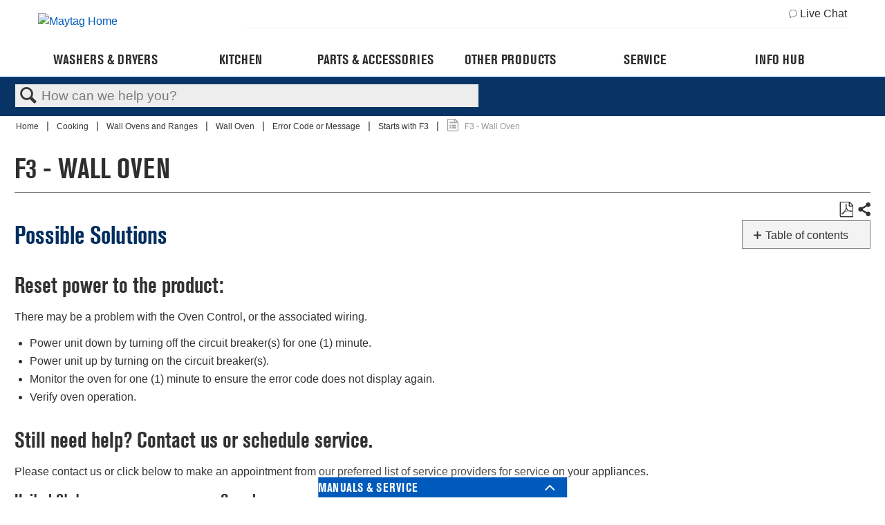

--- FILE ---
content_type: text/html; charset=utf-8
request_url: https://producthelp.maytag.com/Cooking/Wall_Ovens_and_Ranges/Wall_Ovens_new/Error_Code_or_Message/Starts_with_F3/F3_-_Wall_Oven
body_size: 44326
content:
<!DOCTYPE html>
<html  lang="en">
<head prefix="og: http://ogp.me/ns# article: http://ogp.me/ns/article#">

        <meta name="viewport" content="width=device-width, initial-scale=1"/>
        <meta name="generator" content="MindTouch"/>
        <meta name="robots" content="index,follow"/>
        <meta property="og:title" content="F3 - Wall Oven"/>
        <meta property="og:site_name" content="Product Help | Maytag"/>
        <meta property="og:type" content="article"/>
        <meta property="og:locale" content="en_US"/>
        <meta property="og:url" content="https://producthelp.maytag.com/Cooking/Wall_Ovens_and_Ranges/Wall_Ovens_new/Error_Code_or_Message/Starts_with_F3/F3_-_Wall_Oven"/>
        <meta property="og:image" content="https://a.mtstatic.com/@public/production/site_12925/1566854181-logo.png"/>
        <meta property="og:description" content=""/>
        <meta property="article:published_time" content="2024-11-08T15:23:37Z"/>
        <meta property="article:modified_time" content="2024-11-08T15:23:50Z"/>
        <meta name="twitter:card" content="summary"/>
        <meta name="twitter:title" content="F3 - Wall Oven"/>
        <meta name="twitter:description" content=""/>
        <meta name="twitter:image" content="https://a.mtstatic.com/@public/production/site_12925/1566854181-logo.png"/>
        <meta name="description" content=""/>
        <link rel="canonical" href="https://producthelp.maytag.com/Cooking/Wall_Ovens_and_Ranges/Wall_Ovens_new/Error_Code_or_Message/Starts_with_F3/F3_-_Wall_Oven"/>
        <link rel="search" type="application/opensearchdescription+xml" title="Product Help | Maytag Search" href="https://producthelp.maytag.com/@api/deki/site/opensearch/description"/>
        <link rel="apple-touch-icon" href="https://a.mtstatic.com/@public/production/site_12925/1579096584-apple-touch-icon.png"/>
        <link rel="shortcut icon" href="https://a.mtstatic.com/@public/production/site_12925/1573071281-favicon.ico"/>

        <script type="application/ld+json">{"@context":"http:\/\/schema.org","@type":"Article","name":"F3 - Wall Oven","url":"https:\/\/producthelp.maytag.com\/Cooking\/Wall_Ovens_and_Ranges\/Wall_Ovens_new\/Error_Code_or_Message\/Starts_with_F3\/F3_-_Wall_Oven","image":{"@type":"ImageObject","url":"https:\/\/a.mtstatic.com\/@public\/production\/site_12925\/1566854181-logo.png","height":{"@type":"QuantitativeValue","maxValue":315},"width":{"@type":"QuantitativeValue","maxValue":600}},"datePublished":"2024-11-08T15:23:37Z","dateModified":"2024-11-08T15:23:50Z","thumbnailUrl":"https:\/\/producthelp.maytag.com\/@api\/deki\/pages\/14425\/thumbnail?default=https%3A%2F%2Fproducthelp.maytag.com%2F%40style%2Fcommon%2Fimages%2Fimage-placeholder.png","mainEntityofPage":{"@type":"WebPage","@id":"https:\/\/producthelp.maytag.com\/Cooking\/Wall_Ovens_and_Ranges\/Wall_Ovens_new\/Error_Code_or_Message\/Starts_with_F3\/F3_-_Wall_Oven"},"headline":"F3 - Wall Oven"}</script>
        <script type="application/ld+json">{"@context":"http:\/\/schema.org","@type":"WebPage","name":"F3 - Wall Oven","url":"https:\/\/producthelp.maytag.com\/Cooking\/Wall_Ovens_and_Ranges\/Wall_Ovens_new\/Error_Code_or_Message\/Starts_with_F3\/F3_-_Wall_Oven","relatedLink":["https:\/\/producthelp.maytag.com\/Cooking\/Wall_Ovens_and_Ranges\/Wall_Ovens_new\/Error_Code_or_Message\/Starts_with_F3\/F3_E0_-_Wall_Oven","https:\/\/producthelp.maytag.com\/Cooking\/Wall_Ovens_and_Ranges\/Wall_Ovens_new\/Error_Code_or_Message\/Starts_with_F3\/F3_E1_-_Wall_Oven","https:\/\/producthelp.maytag.com\/Cooking\/Wall_Ovens_and_Ranges\/Wall_Ovens_new\/Error_Code_or_Message\/Starts_with_F3\/F3_E2_-_Wall_Oven","https:\/\/producthelp.maytag.com\/Cooking\/Wall_Ovens_and_Ranges\/Wall_Ovens_new\/Error_Code_or_Message\/Starts_with_F3\/F3_E3_-_Wall_Oven"]}</script>
        <script type="application/ld+json">{"@context":"http:\/\/schema.org","@type":"BreadcrumbList","itemListElement":[{"@type":"ListItem","position":1,"item":{"@id":"https:\/\/producthelp.maytag.com\/Cooking","name":"Cooking"}},{"@type":"ListItem","position":2,"item":{"@id":"https:\/\/producthelp.maytag.com\/Cooking\/Wall_Ovens_and_Ranges","name":"Wall Ovens and Ranges"}},{"@type":"ListItem","position":3,"item":{"@id":"https:\/\/producthelp.maytag.com\/Cooking\/Wall_Ovens_and_Ranges\/Wall_Ovens_new","name":"Wall Oven"}},{"@type":"ListItem","position":4,"item":{"@id":"https:\/\/producthelp.maytag.com\/Cooking\/Wall_Ovens_and_Ranges\/Wall_Ovens_new\/Error_Code_or_Message","name":"Error Code or Message"}},{"@type":"ListItem","position":5,"item":{"@id":"https:\/\/producthelp.maytag.com\/Cooking\/Wall_Ovens_and_Ranges\/Wall_Ovens_new\/Error_Code_or_Message\/Starts_with_F3","name":"Starts with F3"}}]}</script>

        <title>F3 - Wall Oven - Product Help | Maytag</title>


    <style type="text/css">/*<![CDATA[*/
.MAYNAV > * html {
    line-height: 1.15;
    -ms-text-size-adjust: 100%;
    -webkit-text-size-adjust: 100%;
}
body {
    margin: 0;
}
.MAYNAV > * article, .MAYNAV > * aside, .MAYNAV > * footer, .MAYNAV > * header, .MAYNAV > * nav, .MAYNAV > * section {
    display: block;
}
.MAYNAV > * a {
    background-color: transparent;
    -webkit-text-decoration-skip: objects;
}
.MAYNAV > * img {
    border-style: none;
}
.MAYNAV > * svg:not(:root) {
    height: 1em;
    overflow: hidden;
}
.MAYNAV > * button, .MAYNAV > * input, .MAYNAV > * optgroup, .MAYNAV > * select, .MAYNAV > * textarea {
    font-family: sans-serif;
    font-size: 100%;
    line-height: 1.15;
    margin: 0;
    max-width: 100%;
}
.MAYNAV > * button, .MAYNAV > * input {
    overflow: visible;
}
.MAYNAV > * button, .MAYNAV > * select {
    text-transform: none;
}
.MAYNAV > * button, .MAYNAV > * html [type="button"], .MAYNAV > * [type="reset"], .MAYNAV > * [type="submit"] {
    -webkit-appearance: button;
}
.MAYNAV > * [type="checkbox"], .MAYNAV > * [type="radio"] {
    box-sizing: border-box;
    padding: 0;
}
/* .MAYNAV > * html { */
html {
    box-sizing: border-box;
    /* background: #eee; */
}
/* .MAYNAV > * *, .MAYNAV > * *:before, .MAYNAV > * *:after { */
*, *:before, *:after {
    box-sizing: inherit;
}
/* .MAYNAV > * body { */
body {    
    position: relative;
    width: 100%;
    overflow-x: hidden;
}
.MAYNAV > * img, .MAYNAV > * svg {
    max-width: 100%;
    display: block;
}
.MAYNAV > * svg {
    height: auto;
}
.MAYNAV > * .icon {
    fill: currentColor;
}



.g-container,.page-content{max-width:74.375rem;margin:0 auto;padding:0 .625rem}
.g-row{display:flex;flex:0 1 auto;flex-direction:row;flex-wrap:wrap;margin-right:-0.625rem;margin-left:-0.625rem}
.g-row-reverse{flex-direction:row-reverse}
.g-row-start{justify-content:flex-start;text-align:start}
.g-row-center{justify-content:center;text-align:center}
.g-row-end{justify-content:flex-end;text-align:end}
.g-row-top{align-items:flex-start}
.g-row-middle{align-items:center}
.g-row-bottom{align-items:flex-end}
.g-row-around{justify-content:space-around}
.g-row-between{justify-content:space-between}
.g-col,.g-col-1,.g-col-2,.g-col-3,.g-col-4,.g-col-5,.g-col-6,.g-col-7,.g-col-8,.g-col-9,.g-col-10,.g-col-11,.g-col-12,.g-col-offset-0,.g-col-offset-1,.g-col-offset-2,.g-col-offset-3,.g-col-offset-4,.g-col-offset-5,.g-col-offset-6,.g-col-offset-7,.g-col-offset-8,.g-col-offset-9,.g-col-offset-10,.g-col-offset-11,.g-col-offset-12{flex:0 0 auto;padding-right:.625rem;padding-left:.625rem}
.g-col{flex-basis:100%;max-width:100%}
.g-col-1{flex-basis:8.33333333%;max-width:8.33333333%}
.g-col-2{flex-basis:16.66666667%;max-width:16.66666667%}
.g-col-3{flex-basis:25%;max-width:25%}
.g-col-4{flex-basis:33.33333333%;max-width:33.33333333%}
.g-col-5{flex-basis:41.66666667%;max-width:41.66666667%}
.g-col-6{flex-basis:50%;max-width:50%}
.g-col-7{flex-basis:58.33333333%;max-width:58.33333333%}
.g-col-8{flex-basis:66.66666667%;max-width:66.66666667%}
.g-col-9{flex-basis:75%;max-width:75%}
.g-col-10{flex-basis:83.33333333%;max-width:83.33333333%}
.g-col-11{flex-basis:91.66666667%;max-width:91.66666667%}
.g-col-12{flex-basis:100%;max-width:100%}
.g-col-offset-0{margin-left:0}
.g-col-offset-1{margin-left:8.33333333%}
.g-col-offset-2{margin-left:16.66666667%}
.g-col-offset-3{margin-left:25%}
.g-col-offset-4{margin-left:33.33333333%}
.g-col-offset-5{margin-left:41.66666667%}
.g-col-offset-6{margin-left:50%}
.g-col-offset-7{margin-left:58.33333333%}
.g-col-offset-8{margin-left:66.66666667%}
.g-col-offset-9{margin-left:75%}
.g-col-offset-10{margin-left:83.33333333%}
.g-col-offset-11{margin-left:91.66666667%}
.g-col-first{order:-1}
.g-col-last{order:1}
@media(min-width:48rem){.g-row-md-reverse{flex-direction:row-reverse}
.g-row-md-start{justify-content:flex-start;text-align:start}
.g-row-md-center{justify-content:center;text-align:center}
.g-row-md-end{justify-content:flex-end;text-align:end}
.g-row-md-top{align-items:flex-start}
.g-row-md-middle{align-items:center}
.g-row-md-bottom{align-items:flex-end}
.g-row-md-around{justify-content:space-around}
.g-row-md-between{justify-content:space-between}
.g-col-md,.g-col-md-1,.g-col-md-2,.g-col-md-3,.g-col-md-4,.g-col-md-5,.g-col-md-6,.g-col-md-7,.g-col-md-8,.g-col-md-9,.g-col-md-10,.g-col-md-11,.g-col-md-12,.g-col-md-offset-0,.g-col-md-offset-1,.g-col-md-offset-2,.g-col-md-offset-3,.g-col-md-offset-4,.g-col-md-offset-5,.g-col-md-offset-6,.g-col-md-offset-7,.g-col-md-offset-8,.g-col-md-offset-9,.g-col-md-offset-10,.g-col-md-offset-11,.g-col-md-offset-12{flex:0 0 auto;padding-right:.625rem;padding-left:.625rem}
.g-col-md{flex-basis:100%;max-width:100%}
.g-col-md-1{flex-basis:8.33333333%;max-width:8.33333333%}
.g-col-md-2{flex-basis:16.66666667%;max-width:16.66666667%}
.g-col-md-3{flex-basis:25%;max-width:25%}
.g-col-md-4{flex-basis:33.33333333%;max-width:33.33333333%}
.g-col-md-5{flex-basis:41.66666667%;max-width:41.66666667%}
.g-col-md-6{flex-basis:50%;max-width:50%}
.g-col-md-7{flex-basis:58.33333333%;max-width:58.33333333%}
.g-col-md-8{flex-basis:66.66666667%;max-width:66.66666667%}
.g-col-md-9{flex-basis:75%;max-width:75%}
.g-col-md-10{flex-basis:83.33333333%;max-width:83.33333333%}
.g-col-md-11{flex-basis:91.66666667%;max-width:91.66666667%}
.g-col-md-12{flex-basis:100%;max-width:100%}
.g-col-md-offset-0{margin-left:0}
.g-col-md-offset-1{margin-left:8.33333333%}
.g-col-md-offset-2{margin-left:16.66666667%}
.g-col-md-offset-3{margin-left:25%}
.g-col-md-offset-4{margin-left:33.33333333%}
.g-col-md-offset-5{margin-left:41.66666667%}
.g-col-md-offset-6{margin-left:50%}
.g-col-md-offset-7{margin-left:58.33333333%}
.g-col-md-offset-8{margin-left:66.66666667%}
.g-col-md-offset-9{margin-left:75%}
.g-col-md-offset-10{margin-left:83.33333333%}
.g-col-md-offset-11{margin-left:91.66666667%}
.g-col-md-first{order:-1}
.g-col-md-last{order:1}
}
@media(min-width:64rem){.g-row-lg-reverse{flex-direction:row-reverse}
.g-row-lg-start{justify-content:flex-start;text-align:start}
.g-row-lg-center{justify-content:center;text-align:center}
.g-row-lg-end{justify-content:flex-end;text-align:end}
.g-row-lg-top{align-items:flex-start}
.g-row-lg-middle{align-items:center}
.g-row-lg-bottom{align-items:flex-end}
.g-row-lg-around{justify-content:space-around}
.g-row-lg-between{justify-content:space-between}
.g-col-lg,.g-col-lg-1,.g-col-lg-2,.g-col-lg-3,.g-col-lg-4,.g-col-lg-5,.g-col-lg-6,.g-col-lg-7,.g-col-lg-8,.g-col-lg-9,.g-col-lg-10,.g-col-lg-11,.g-col-lg-12,.g-col-lg-offset-0,.g-col-lg-offset-1,.g-col-lg-offset-2,.g-col-lg-offset-3,.g-col-lg-offset-4,.g-col-lg-offset-5,.g-col-lg-offset-6,.g-col-lg-offset-7,.g-col-lg-offset-8,.g-col-lg-offset-9,.g-col-lg-offset-10,.g-col-lg-offset-11,.g-col-lg-offset-12{flex:0 0 auto;padding-right:.625rem;padding-left:.625rem}
.g-col-lg{flex-basis:100%;max-width:100%}
.g-col-lg-1{flex-basis:8.33333333%;max-width:8.33333333%}
.g-col-lg-2{flex-basis:16.66666667%;max-width:16.66666667%}
.g-col-lg-3{flex-basis:25%;max-width:25%}
.g-col-lg-4{flex-basis:33.33333333%;max-width:33.33333333%}
.g-col-lg-5{flex-basis:41.66666667%;max-width:41.66666667%}
.g-col-lg-6{flex-basis:50%;max-width:50%}
.g-col-lg-7{flex-basis:58.33333333%;max-width:58.33333333%}
.g-col-lg-8{flex-basis:66.66666667%;max-width:66.66666667%}
.g-col-lg-9{flex-basis:75%;max-width:75%}
.g-col-lg-10{flex-basis:83.33333333%;max-width:83.33333333%}
.g-col-lg-11{flex-basis:91.66666667%;max-width:91.66666667%}
.g-col-lg-12{flex-basis:100%;max-width:100%}
.g-col-lg-offset-0{margin-left:0}
.g-col-lg-offset-1{margin-left:8.33333333%}
.g-col-lg-offset-2{margin-left:16.66666667%}
.g-col-lg-offset-3{margin-left:25%}
.g-col-lg-offset-4{margin-left:33.33333333%}
.g-col-lg-offset-5{margin-left:41.66666667%}
.g-col-lg-offset-6{margin-left:50%}
.g-col-lg-offset-7{margin-left:58.33333333%}
.g-col-lg-offset-8{margin-left:66.66666667%}
.g-col-lg-offset-9{margin-left:75%}
.g-col-lg-offset-10{margin-left:83.33333333%}
.g-col-lg-offset-11{margin-left:91.66666667%}
.g-col-lg-first{order:-1}
.g-col-lg-last{order:1}
}



.MAYNAV > *  {
    font-family: "Avenir-Roman", sans-serif;
    color: #2e2e2e;
}
.MAYNAV > * button, .MAYNAV > * input, .MAYNAV > * optgroup, .MAYNAV > * select, .MAYNAV > * textarea {
    font-family: "Avenir-Roman", sans-serif;
    color: #2e2e2e;
}
.MAYNAV > * h1, .MAYNAV > * h2, .MAYNAV > * h3, .MAYNAV > * h4, .MAYNAV > * h5, .MAYNAV > * h6, .MAYNAV > * p {
    margin: 0;
}
.MAYNAV > * a, .MAYNAV > * button.link-btn {
    color: #c41230;
    text-decoration: none;
}
.MAYNAV > * a:hover, .MAYNAV > * button.link-btn:hover {
    color: #9a132b;
}
.MAYNAV > * button, .MAYNAV > * .button {
    display: inline-flex;
    align-items: center;
    justify-content: center;
    font-size: .75rem;
    text-transform: uppercase;
    text-align: center;
    background: #c41239;
    border: 0;
    color: #fff;
    height: 2.5rem;
    font-weight: 700;
    padding: 0 1.25rem;
    cursor: pointer;
    border-radius: 0;
}
.MAYNAV > * button:hover, .MAYNAV > * .button:hover {
    background: #9a132b;
    color: #fff;
}
.MAYNAV > * .modal {
    position: fixed;
    top: 0;
    right: 0;
    bottom: 0;
    left: 0;
    z-index: 1050;
    overflow: hidden;
    -webkit-overflow-scrolling: touch;
    outline: 0;
    display: none;
    padding: 0 1.25rem;
}
.MAYNAV > * .cx-common-container, .MAYNAV > * .cx-common-container * {
    -moz-box-sizing: border-box;
    -webkit-box-sizing: border-box;
}
.MAYNAV > * .cx-common-container, .MAYNAV > * .cx-sidebar, .MAYNAV > * .cx-webchat .cx-overlay {
    -webkit-box-shadow: 0 0 21px 2px rgba(0,0,0,0.2);
}
.MAYNAV > * .ark .toggle-switch, .MAYNAV > * .cx-side-button-group {
    -webkit-user-select: none;
    -moz-user-select: none;
}
.MAYNAV > * .cx-widget {
    color: #444a52;
    font-family: Roboto;
    transition: background .5s ease, background-color .5s ease, color .5s ease, border-color .5s ease;
    -webkit-transition: background .5s ease, background-color .5s ease, color .5s ease, border-color .5s ease;
    -moz-transition: background .5s ease, background-color .5s ease, color .5s ease, border-color .5s ease;
    -o-transition: background .5s ease, background-color .5s ease, color .5s ease, border-color .5s ease;
}
.MAYNAV > * .cx-common-container {
    box-sizing: border-box;
    background-color: #fdfdfd;
    box-shadow: 0 0 21px 2px rgba(0,0,0,0.2);
}
.MAYNAV > * .cx-common-container * {
    box-sizing: border-box;
}
.MAYNAV > * .cx-widget.cx-webchat-chat-button {
    position: fixed;
    right: 0;
    top: 40%;
    font-weight: 700;
    padding: 10px 10px 4px !important;
    cursor: pointer;
}
.MAYNAV > * .ark.cx-common-container.cx-webchat {
    position: fixed;
    bottom: 0;
    width: 320px;
    z-index: 999997;
}
.MAYNAV > * .cx-webchat * {
    box-sizing: border-box;
}
.MAYNAV > * .cx-webchat .form {
    padding: 24px;
    border-width: 0 0 1px;
    border-style: solid;
}
.MAYNAV > * .cx-side-button-group {
    position: fixed;
    top: 12%;
    right: 0;
    z-index: 0 !important;
    -webkit-transform: rotate(-90deg);
    -moz-transform: rotate(-90deg);
    -ms-transform: rotate(-90deg);
    -o-transform: rotate(-90deg);
    -webkit-transform-origin: 100% 100%;
    -moz-transform-origin: 100% 100%;
    -ms-transform-origin: 100% 100%;
    -o-transform-origin: 100% 100%;
    filter: progid:DXImageTransform.Microsoft.BasicImage(rotation=3);
    -ms-user-select: none;
    -khtml-user-select: none;
    -webkit-touch-callout: none;
    background-color: transparent !important;
}
.MAYNAV > * .cx-side-button-group .cx-side-button {
    position: relative;
    font-weight: 700;
    padding: 10px;
    display: inline-block;
    cursor: pointer;
    margin-left: 6px;
    transform: none;
    -webkit-box-shadow: 0 0 8px rgba(0,0,0,0.2);
    box-shadow: 0 0 8px rgba(0,0,0,0.2);
}
.MAYNAV > * .ark *, .MAYNAV > * .ark .bootstrap-select .bs-actionsbox, .MAYNAV > * .ark .bootstrap-select.btn-group .dropdown-menu, .MAYNAV > * .ark .bootstrap-select.btn-group .dropdown-menu .notify, .MAYNAV > * .ark :after, .MAYNAV > * .ark :before, .MAYNAV > * .ark input[type=checkbox], .MAYNAV > * .ark input[type=radio], .MAYNAV > * .ark input[type=search] {
    -moz-box-sizing: border-box;
    box-sizing: border-box;
}
.MAYNAV > * .cx-widget.cx-window-manager.open .ark.cx-common-container.cx-webchat {
    transform: translateY(0);
}
.MAYNAV > * .cx-widget.custom-form .cx-webchat {
    transform: translateY(100%);
}
.MAYNAV > * .cx-widget.cx-theme-whirlpool {
    color: #000;
    background: #fff;
}
.MAYNAV > * .cx-widget.cx-theme-whirlpool, .MAYNAV > * .cx-widget.cx-theme-whirlpool .cx-webchat {
    background: #fff;
}
.MAYNAV > * .cx-widget.cx-theme-whirlpool .cx-side-button {
    display: none !important;
}
.MAYNAV > * .cx-widget.custom-form .cx-widget.cx-common-container.cx-webchat {
    max-height: 100vh;
    overflow: auto;
}
@media (max-width: 768px) {
    .MAYNAV > * .cx-widget.custom-form .cx-widget.cx-common-container.cx-webchat {
        height: 100%;
   }
}
.MAYNAV > * .livechat-active-modal, .MAYNAV > * .livechat-inactive-modal {
    display: none;
    position: fixed;
    bottom: 0;
    right: 0;
    -webkit-box-shadow: rgba(0,0,0,0.2) 0 0 1.3125rem .125rem;
    box-shadow: rgba(0,0,0,0.2) 0 0 1.3125rem .125rem;
    z-index: 1000;
    background: #fff;
    max-width: 20rem;
}
@media all and (min-width: 48rem) {
    .MAYNAV > * .livechat-active-modal, .MAYNAV > * .livechat-inactive-modal {
        right: .5rem;
        max-width: 25rem;
   }
}
.MAYNAV > * .header-logo-image {
    width: 8.75rem;
}
.MAYNAV > * .cx-widget {
    font-family: "Avenir-Roman", sans-serif;
}
.MAYNAV > * .cx-webchat .form {
    padding: 0 .625rem 1.5rem;
    margin-bottom: 0;
}
.MAYNAV > * .cmp-image img {
    width: 100%;
}
.MAYNAV > * header.header {
    position: relative;
    background: #fff;
    z-index: 21;
}
@media (max-width: 63.9375rem) {
 header.header {
        border-bottom: 1px solid #b3b3b3;
   }
}
/* .MAYNAV > * header.header.header-fixed { */
header.header.header-fixed {    
    position: fixed;
    width: 100%;
}
.MAYNAV > * .header-hide-class {
    display: none;
}
@media (min-width: 64rem) {
    .MAYNAV > * .header {
        border-color: transparent;
   }
}
.MAYNAV > * .header-content {
    position: relative;
    padding-right: 2.5rem;
}
@media (min-width: 48rem) {
    .MAYNAV > * .header-content {
        padding-right: 4.375rem;
   }
}
@media (min-width: 64rem) {
    .MAYNAV > * .header-content {
        padding-right: 0;
   }
}
.MAYNAV > * .header-bar {
    display: -webkit-box;
    display: -ms-flexbox;
    display: flex;
    -webkit-box-flex: 0;
    -ms-flex: 0 1 auto;
    flex: 0 1 auto;
    -webkit-box-orient: horizontal;
    -webkit-box-direction: normal;
    -ms-flex-direction: row;
    flex-direction: row;
    -webkit-box-pack: justify;
    -ms-flex-pack: justify;
    justify-content: space-between;
}
.MAYNAV > * .header-logo {
    display: -webkit-box;
    display: -ms-flexbox;
    display: flex;
    -webkit-box-align: center;
    -ms-flex-align: center;
    align-items: center;
    margin-right: .625rem;
    height: 3.125rem;
}
@media (min-width: 48rem) {
    .MAYNAV > * .header-logo {
        height: 4.375rem;
   }
}
@media (min-width: 64rem) {
    .MAYNAV > * .header-logo {
        -ms-flex-preferred-size: 25%;
        flex-basis: 25%;
        max-width: 25%;
        height: auto;
   }
}
.MAYNAV > * .header-logo-link {
    display: block;
    max-width: 12.5rem;
    width: 100%;
}
.MAYNAV > * .header-logo-image {
    width: 100%;
}
@media (min-width: 64rem) {
    .MAYNAV > * .header-slot {
        -ms-flex-preferred-size: 75%;
        flex-basis: 75%;
        max-width: 75%;
   }
}
.MAYNAV > * .header-slot-aside {
    display: none;
    -webkit-box-flex: 0;
    -ms-flex: 0 1 auto;
    flex: 0 1 auto;
    -webkit-box-orient: horizontal;
    -webkit-box-direction: normal;
    -ms-flex-direction: row;
    flex-direction: row;
    -webkit-box-align: center;
    -ms-flex-align: center;
    align-items: center;
    -webkit-box-pack: end;
    -ms-flex-pack: end;
    justify-content: flex-end;
    padding: .5rem 0;
    border-bottom: 1px solid #eee;
    font-size: .75rem;
}
@media (min-width: 64rem) {
    .MAYNAV > * .header-slot-aside {
        display: -webkit-box;
        display: -ms-flexbox;
        display: flex;
   }
}
.MAYNAV > * .header-language-nav-item {
    display: block;
    padding: .5rem;
    background: #fff;
    color: #c41230;
}
.MAYNAV > * .header-chat-link {
    display: -webkit-box;
    display: -ms-flexbox;
    display: flex;
    -webkit-box-align: center;
    -ms-flex-align: center;
    align-items: center;
    color: #2e2e2e;
}
.MAYNAV > * .header-chat-link:hover {
    color: #9a132b;
}
.MAYNAV > * .header-chat-link-icon {
    margin-right: .25rem;
}
.MAYNAV > * .header-chat-link-icon .icon {
    width: .75rem;
    height: .75rem;
}
.MAYNAV > * .header-slot-primary {
    display: -webkit-box;
    display: -ms-flexbox;
    display: flex;
    -webkit-box-flex: 0;
    -ms-flex: 0 1 auto;
    flex: 0 1 auto;
    -webkit-box-orient: horizontal;
    -webkit-box-direction: normal;
    -ms-flex-direction: row;
    flex-direction: row;
    -webkit-box-align: center;
    -ms-flex-align: center;
    align-items: center;
    -webkit-box-pack: end;
    -ms-flex-pack: end;
    justify-content: flex-end;
    font-size: .75rem;
    height: 3.125rem;
}
@media (min-width: 48rem) {
    .MAYNAV > * .header-slot-primary {
        height: 4.375rem;
   }
}
@media (min-width: 64rem) {
    .MAYNAV > * .header-slot-primary {
        height: auto;
        padding: .625rem 0;
   }
}
.MAYNAV > * .header-content-spot {
    display: none;
    margin-right: auto;
}
@media (min-width: 64rem) {
    .MAYNAV > * .header-content-spot {
        display: -webkit-box;
        display: -ms-flexbox;
        display: flex;
   }
}
.MAYNAV > * .header-content-spot-item {
    display: -webkit-box;
    display: -ms-flexbox;
    display: flex;
    -webkit-box-align: center;
    -ms-flex-align: center;
    align-items: center;
    margin-right: 1.25rem;
    min-height: 1.625rem;
}
.MAYNAV > * .header-content-spot-item img {
    background: #eee;
}
.MAYNAV > * .header-content-spot-text {
    font-size: .75rem;
}
.MAYNAV > * .header-account-nav-item {
    display: block;
    padding: .5rem;
    background: #fff;
    color: #c41230;
}
.MAYNAV > * .header-menu-trigger {
    position: absolute;
    top: 0;
    right: 0;
    padding: 0;
    width: 2.8125rem;
    height: 3.125rem;
    outline: 0;
}
@media (min-width: 48rem) {
    .MAYNAV > * .header-menu-trigger {
        height: 4.375rem;
        width: 4.375rem;
   }
}
@media (min-width: 64rem) {
    .MAYNAV > * .header-menu-trigger {
        display: none;
   }
}
.MAYNAV > * .header-menu-trigger.header-menu-trigger-open {
    background: #eee;
    color: #c41230;
}
.MAYNAV > * .header-menu-trigger.header-menu-trigger-open .icon {
    display: none;
}
.MAYNAV > * .header-menu-trigger.header-menu-trigger-open .icon-close {
    display: block;
}
.MAYNAV > * .header-menu-trigger-icon {
    margin: auto;
}
.MAYNAV > * .header-menu-trigger-icon .icon {
    width: 1.25rem;
    height: 1.25rem;
}
@media (min-width: 48rem) {
    .MAYNAV > * .header-menu-trigger-icon .icon {
        width: 1.5625rem;
        height: 1.5625rem;
   }
}
.MAYNAV > * .header-menu-trigger-icon .icon-close {
    display: none;
    width: 1rem;
    height: 1rem;
}
.MAYNAV > * .cookie-consent {
    display: none;
    background-color: #eee;
    padding: .625rem 0;
}
.MAYNAV > * .megamenu-item:hover .megamenu-panel-trigger {
    color: #2e2e2e;
}
.MAYNAV > * .megamenu-item.megamenu-item-active:hover .megamenu-panel-trigger {
    color: #fff;
}
.footer {
    /* background-color: #fff; */
    padding: 1rem 0 2rem;
    margin-top: 1rem;
}

.MAYNAV > * .footer-cta-box {
    padding-bottom: 1rem;
    padding: 40px 0 40px;
}
@media (min-width: 48rem) {
    .MAYNAV > * .footer-cta-box {
        border-bottom: .125rem solid #b3b3b3;
   }
}
.MAYNAV > * .footer-cta-link {
    display: block;
    color: #2e2e2e;
}
.MAYNAV > * .footer-media-icon {
    width: 1.2rem;
    height: 1rem;
    display: inline-block;
}
.MAYNAV > * .footer-media-icon img {
    width: 100%;
}
.MAYNAV > * .footer-media-image {
    width: 1rem;
    height: 1rem;
    margin-left: 1rem;
}
.MAYNAV > * .footer-cta-title, .MAYNAV > * .footer-socialmedia-title {
    font-weight: 700;
    font-size: .8125rem;
    text-transform: uppercase;
}
@media (max-width: 47.9375rem) {
    .MAYNAV > * .footer-cta-title {
        padding-top: .625rem;
   }
}
.MAYNAV > * .footer-media-cell-col-container {
    -ms-flex-item-align: center;
    align-self: center;
}
.MAYNAV > * .footer-cta-title {
    text-align: center;
    padding-top: 1.25rem;
}
.MAYNAV > * .footer-socialmedia-title {
    padding: 1.25rem 0;
}
.MAYNAV > * .footer-social {
    padding: 0 1.25rem;
}
@media (max-width: 47.9375rem) {
    .MAYNAV > * .footer-social {
        padding: 1.25rem 1.25rem 0 0;
   }
}
.MAYNAV > * .footer-socialmedia-icons a {
    float: left;
    margin-right: .625rem;
}
@media (max-width: 47.9375rem) {
    .MAYNAV > * .footer-media-cell, .MAYNAV > * .footer-cta-cell, .MAYNAV > * .footer-sign-up-cell {
        padding: .625rem;
   }
}
.MAYNAV > * .footer-cta-cell-img {
    display: block;
    margin: auto;
}
.MAYNAV > * .footer-implinks-box {
    padding: 1rem 0;
    border-bottom: solid .0625rem #eee;
}
@media (min-width: 48rem) {
    .MAYNAV > * .footer-implinks-box {
        border-top: solid .0625rem #eee;
   }
}
.MAYNAV > * .footer-implinks-title {
    font-size: .8125rem;
}
.MAYNAV > * .footer-disclaimer-box {
    margin-top: 1rem;
    padding-bottom: 2rem;
    font-size: .625rem;
    font-weight: 400;
}
.MAYNAV > * .footer-disclaimer-box sup {
    font-size: .5rem;
    top: -0.35em;
}
.MAYNAV > * .footer-implinks-cell {
    margin-top: 1rem;
    display: inline-block;
    font-size: .8125rem;
    color: #2e2e2e;
}
.MAYNAV > * .footer-accordion-tab {
    position: relative;
    margin-bottom: .0625rem;
    width: 100%;
    overflow: hidden;
}
@media (max-width: 47.9375rem) {
    .MAYNAV > * .footer-accordion-tab {
        border-top: .0625rem solid #eee;
   }
}
.MAYNAV > * .footer-accordion-tab-content {
    overflow: hidden;
    font-size: .8125rem;
    -webkit-transition: max-height .35s;
    transition: max-height .35s;
}
@media (max-width: 47.9375rem) {
    .MAYNAV > * .footer-accordion-tab-content {
        max-height: 0;
   }
}
.MAYNAV > * .footer-accordion-tab-item {
    padding: .7rem 0;
}
.MAYNAV > * .footer-accordion-link {
    color: #2e2e2e;
    display: inline-block;
    font-size: 12px;
    font-family: "Helvetica LT W01 Regular", Arial, sans-serif;
}
@media (min-width: 48rem) {
    .MAYNAV > * .footer-accordion-col {
        -ms-flex-preferred-size: 20%;
        flex-basis: 20%;
        max-width: 20%;
        padding-left: .625rem;
        padding-right: .625rem;
   }
}
.MAYNAV > * .footer-accordion-box {
    margin-top: 2rem;
    margin-bottom: 2rem;
    -webkit-box-pack: center;
    -ms-flex-pack: center;
    justify-content: center;
}
.MAYNAV > * .footer-accordion-checkbox {
    position: absolute;
    opacity: 0;
    z-index: -1;
}
.MAYNAV > * .footer-accordion-title {
    position: relative;
    display: block;
    text-align: left;
    font-weight: 700;
    line-height: 1.75;
    color: #2e2e2e;
    font-size: .875rem;
}
@media (max-width: 47.9375rem) {
    .MAYNAV > * .footer-accordion-title {
        cursor: pointer;
        padding: 0 .625rem;
   }
}
.MAYNAV > * .footer-accordion-title:after {
    position: absolute;
    right: .625rem;
    top: .5rem;
    display: block;
    width: 1rem;
    height: 1rem;
    text-align: center;
}
@media (max-width: 47.9375rem) {
    .MAYNAV > * .footer-accordion-checkbox:checked~.footer-accordion-tab-content {
        max-height: none;
        padding: .625rem;
   }
}
.MAYNAV > * .footer-accordion-checkbox[type=checkbox]+.footer-accordion-title::after {
    content: none;
}
@media (max-width: 47.9375rem) {
    .MAYNAV > * .footer-accordion-checkbox[type=checkbox]+.footer-accordion-title::after {
        content: url("https://www.maytag.com/etc/clientlibs/maytag/images/breadcrumb-caret-right.svg");
        width: .625rem;
        height: .625rem;
        -webkit-transform: rotate(90deg);
        transform: rotate(90deg);
   }
}
@media (max-width: 47.9375rem) {
    .MAYNAV > * .footer-accordion-checkbox[type=checkbox]:checked+.footer-accordion-title {
        border-bottom: .0625rem solid #eee;
   }
}
.MAYNAV > * .footer-accordion-checkbox[type=checkbox]:checked+.footer-accordion-title:after {
    -webkit-transform: rotate(270deg) translate(-49%,0);
    transform: rotate(270deg) translate(-49%,140%);
    -webkit-transform-origin: -0.625rem 1rem;
    transform-origin: -0.625rem 1rem;
}
@media (max-width: 47.9375rem) {
    .MAYNAV > * .footer-accordion-last {
        border-bottom: .0625rem solid #eee;
   }
}
.MAYNAV > * .footer-implinks-item {
    flex-basis: auto;
    max-width: none;
}
.MAYNAV > * .header-user-location {
    margin-right: 1.5rem;
}
.MAYNAV > * .megamenu {
    background: #fff;
    border-bottom: 1px solid #c41230;
    position: relative;
    z-index: 19;
}
@media (max-width: 63.9375rem) {
    .MAYNAV > * .megamenu {
        display: none;
   }
}
.MAYNAV > * .megamenu-panels {
    position: absolute;
    top: 100%;
    margin-top: 1px;
    background: #fff;
    width: 100%;
    display: none;
    z-index: 10;
}
.MAYNAV > * .megamenu-panels-open {
    display: block;
}
.MAYNAV > * .megamenu-overlay {
    position: absolute;
    top: 0;
    bottom: 0;
    left: 0;
    right: 0;
    z-index: 10;
    background: rgba(46,46,46,0.9);
    display: none;
}
@media (min-width: 64rem) {
    .MAYNAV > * .megamenu-overlay {
        display: block;
   }
}
.MAYNAV > * .megamenu-items {
    display: -webkit-box;
    display: -ms-flexbox;
    display: flex;
    -ms-flex-wrap: nowrap;
    flex-wrap: nowrap;
}
.MAYNAV > * .megamenu-item {
    -ms-flex-preferred-size: 16.6666666667%;
    flex-basis: 16.6666666667%;
    max-width: 16.6666666667%;
    display: flex;
}
.MAYNAV > * .megamenu-panel-trigger {
    display: block;
    font-size: .6875rem;
    font-weight: 700;
    text-transform: uppercase;
    color: #2e2e2e;
    text-align: center;
    padding: .625rem .25rem;
    width: 100%;
}
.MAYNAV > * .megamenu-item-active .megamenu-panel-trigger {
    color: #fff;
    background: #c41230;
}
.MAYNAV > * .megamenu-panel {
    display: none;
    padding: 1.5rem 0;
}
.MAYNAV > * .megamenu-panel-open {
    display: block;
}
.MAYNAV > * .megamenu-panel-header {
    margin-bottom: 1rem;
}
.MAYNAV > * .megamenu-panel-header-title {
    font-size: 1rem;
    text-transform: uppercase;
}
.MAYNAV > * .megamenu-panel-items {
    display: -webkit-box;
    display: -ms-flexbox;
    display: flex;
    -ms-flex-wrap: wrap;
    flex-wrap: wrap;
}
.MAYNAV > * .megamenu-panel-item {
    -ms-flex-preferred-size: 16.6666666667%;
    flex-basis: 16.6666666667%;
    max-width: 16.6666666667%;
    position: relative;
    padding: .625rem;
}
.MAYNAV > * .megamenu-panel-image {
    max-width: 5rem;
    margin: 0 auto;
}
.MAYNAV > * .megamenu-panel-image img {
    width: 100%;
}
.MAYNAV > * .megamenu-panel-image-link {
    display: block;
}
.MAYNAV > * .megamenu-panel-title {
    text-align: center;
}
.MAYNAV > * .megamenu-panel-title-link {
    display: inline-block;
    color: #2e2e2e;
    font-size: .6875rem;
    text-transform: uppercase;
}
.MAYNAV > * .megamenu-panel-title-link:hover {
    color: #2e2e2e;
    text-decoration: underline;
}
.MAYNAV > * .megamenu-subpanel {
    position: absolute;
    top: 50%;
    left: 0;
    right: 0;
    -webkit-transform: translateY(-50%);
    transform: translateY(-50%);
    z-index: 1;
    padding: .25rem 0;
    background: #fff;
    border: 1px solid #eee;
    display: none;
}
.MAYNAV > * .megamenu-subpanel-open {
    display: block;
}
.MAYNAV > * .megamenu-subpanel-link {
    display: block;
    padding: .25rem .625rem;
    background: #fff;
    color: #2e2e2e;
    font-size: .6875rem;
    text-transform: uppercase;
}
.MAYNAV > * .megamenu-subpanel-link:hover {
    background: #c41230;
    color: #fff;
}
.MAYNAV > * .megamenu-nav {
    position: relative;
    height: 100vh;
    width: 100%;
    background-color: rgba(46,46,46,0);
    z-index: 9000;
    display: none;
    -webkit-transition: background 250ms ease-in;
    transition: background 250ms ease-in;
}
@media (min-width: 48rem) {
    .MAYNAV > * .megamenu-nav {
        top: 4.4375rem;
   }
}
@media (max-width: 63.9375rem) {
    .MAYNAV > * .megamenu-nav.megamenu-nav-open {
        display: block;
   }
}
.MAYNAV > * .megamenu-nav.megamenu-nav-in {
    background-color: rgba(46,46,46,0.9);
    -webkit-transition: background 250ms ease-in;
    transition: background 250ms ease-in;
}
@media (max-width: 63.9375rem) {
    .MAYNAV > * .megamenu-scroll-lock {
        overflow: hidden;
   }
}
.MAYNAV > * .megamenu-nav-panels {
    position: absolute;
    top: 0;
    right: 0;
    bottom: 0;
    width: 100%;
    background: #fff;
    overflow: hidden;
    -webkit-transform: translate3d(100%,0,0);
    transform: translate3d(100%,0,0);
    -webkit-transition: -webkit-transform 250ms ease-in;
    transition: -webkit-transform 250ms ease-in;
    transition: transform 250ms ease-in;
    transition: transform 250ms ease-in, -webkit-transform 250ms ease-in;
}
@media (min-width: 48rem) {
    .MAYNAV > * .megamenu-nav-panels {
        width: 25.9375rem;
   }
}
.MAYNAV > * .megamenu-nav-in .megamenu-nav-panels {
    -webkit-transform: translate3d(0,0,0);
    transform: translate3d(0,0,0);
    -webkit-transition: -webkit-transform 250ms ease-out;
    transition: -webkit-transform 250ms ease-out;
    transition: transform 250ms ease-out;
    transition: transform 250ms ease-out, -webkit-transform 250ms ease-out;
}
.MAYNAV > * .megamenu-nav-panel {
    position: absolute;
    top: 0;
    right: 0;
    bottom: 0;
    width: 100%;
    overflow-y: scroll;
    -webkit-overflow-scrolling: touch;
    background: #fff;
    -webkit-transform: translate3d(100%,0,0);
    transform: translate3d(100%,0,0);
    -webkit-transition: -webkit-transform .2s ease-out;
    transition: -webkit-transform .2s ease-out;
    transition: transform .2s ease-out;
    transition: transform .2s ease-out, -webkit-transform .2s ease-out;
    z-index: -1;
}
.MAYNAV > * .megamenu-nav-panel-prev {
    -webkit-transform: translate3d(-100%,0,0);
    transform: translate3d(-100%,0,0);
    -webkit-transition: -webkit-transform .2s ease-out;
    transition: -webkit-transform .2s ease-out;
    transition: transform .2s ease-out;
    transition: transform .2s ease-out, -webkit-transform .2s ease-out;
    z-index: 20;
}
.MAYNAV > * .megamenu-nav-panel-active {
    -webkit-transform: translate3d(0,0,0);
    transform: translate3d(0,0,0);
    -webkit-transition: -webkit-transform .2s ease-out;
    transition: -webkit-transform .2s ease-out;
    transition: transform .2s ease-out;
    transition: transform .2s ease-out, -webkit-transform .2s ease-out;
    z-index: 20;
}
.MAYNAV > * .megamenu-nav-no-trs {
    -webkit-transition: -webkit-transform 0 ease-out;
    transition: -webkit-transform 0 ease-out;
    transition: transform 0 ease-out;
    transition: transform 0 ease-out, -webkit-transform 0 ease-out;
}
.MAYNAV > * .megamenu-nav-items {
    padding: .625rem 1.25rem;
}
.MAYNAV > * .megamenu-nav-back-item, .MAYNAV > * .megamenu-nav-item {
    display: block;
    position: relative;
    text-transform: uppercase;
    font-weight: 700;
    color: #2e2e2e;
    padding: 1rem 0;
    border-bottom: 1px solid #eee;
    font-size: 1rem;
}
.MAYNAV > * .megamenu-nav-panel-trigger {
    padding-right: 1.25rem;
}
.MAYNAV > * .megamenu-nav-panel-trigger:after {
    content: "";
    position: absolute;
    background: url("https://www.maytag.com/etc/clientlibs/maytag/images/megamenu-caret-right.svg") no-repeat;
    background-position: right;
    background-size: contain;
    width: .75rem;
    height: .75rem;
    top: 50%;
    right: 0;
    -webkit-transform: translateY(-50%);
    transform: translateY(-50%);
}
.MAYNAV > * .megamenu-nav-back-item {
    padding-left: 2.5rem;
    padding-right: 1.25rem;
    background: #c41230;
    color: #fff;
}
.MAYNAV > * .megamenu-nav-back-item:hover {
    background: #9a132b;
    color: #fff;
}
.MAYNAV > * .megamenu-nav-back-item:after {
    content: "";
    position: absolute;
    background: url("https://www.maytag.com/etc/clientlibs/kitchenaid/images/megamenu-caret-left.svg") no-repeat;
    background-position: left;
    background-size: contain;
    width: .75rem;
    height: .75rem;
    top: 50%;
    left: 1.25rem;
    -webkit-transform: translateY(-50%);
    transform: translateY(-50%);
}
.MAYNAV > * #modal-sess-timeout-war-trigger, .MAYNAV > * #modal-sess-timeout-trigger {
    display: none;
}
@media (max-width: 1023px) {
    .MAYNAV > * .megamenu-nav.megamenu-nav-open {
        font-family: akzidenz-grotesk-condensed, Helvetica, Arial;
   }
}
.MAYNAV > * input, .MAYNAV > * optgroup, .MAYNAV > * select, .MAYNAV > * textarea {
    font-family: Helvetica, Arial;
}
.MAYNAV > * {
    font-family: 'Helvetica Neue', Helvetica, Arial, sans-serif;
    color: #292b2c;
    -webkit-font-smoothing: antialiased;
     background-color: #fff; 
}
.MAYNAV > * p, .MAYNAV > * .rte p {
    word-wrap: break-word;
}
.MAYNAV > * a {
    color: #005abb;
    max-height: 999999px;
}
.MAYNAV > * a:hover {
    color: #005abb;
}
.MAYNAV > * button, .MAYNAV > * .button, .MAYNAV > * .form-button.contact-us-send-btn, .MAYNAV > * .cx-widget.cx-theme-whirlpool button.submit {
    background: #005abb;
    height: 50px;
    padding: 0 45px;
    font-family: akzidenz-grotesk-condensed, Helvetica, Arial;
}
.MAYNAV > * button:hover, .MAYNAV > * .button:hover, .MAYNAV > * .form-button.contact-us-send-btn:hover, .MAYNAV > * .cx-widget.cx-theme-whirlpool button.submit:hover {
    background: #004187;
    color: #fff;
    text-decoration: none;
}
.MAYNAV > * button:focus, .MAYNAV > * .button:focus, .MAYNAV > * .form-button.contact-us-send-btn:focus, .MAYNAV > * .cx-widget.cx-theme-whirlpool button.submit:focus {
    text-decoration: underline;
}
.MAYNAV > * button, .MAYNAV > * .button, .MAYNAV > * .button-grey {
    width: 100%;
}
.MAYNAV > * .g-container, .MAYNAV > * .page-content {
    padding: 0 10px;
}
.MAYNAV > * h4, .MAYNAV > * h4 a, .MAYNAV > * .clp .carousel-title, .MAYNAV > * .h4, .MAYNAV > * h5, .MAYNAV > * h5 a, .MAYNAV > * .h5, .MAYNAV > * h6, .MAYNAV > * h6 a, .MAYNAV > * .h6 {
    margin-top: 10px;
    margin-bottom: 10px;
}
.MAYNAV > * div.cmp-image {
    margin: 20px 0;
}
.MAYNAV > * .cx-widget.custom-form .cx-widget.cx-common-container.cx-webchat {
    width: 23rem;
}
.MAYNAV > * h4, .MAYNAV > * .rte h4 {
    font-size: 1.25em;
    line-height: 1.5;
    text-transform: uppercase;
    font-family: akzidenz-grotesk-condensed, Helvetica, Arial;
}
.MAYNAV > * p, .MAYNAV > * .rte p {
    font-size: 1em;
    line-height: 1.5;
    font-family: Helvetica, Arial;
}
.MAYNAV > * a {
    font-weight: 400;
    font-size: 1em;
}
.MAYNAV > * button, .MAYNAV > * .button {
    font-size: 1.125em;
    font-weight: 400;
}
.MAYNAV > * input, .MAYNAV > * optgroup, .MAYNAV > * select, .MAYNAV > * textarea {
    line-height: 16px;
}
.MAYNAV > *  {
    font-size: 16px;
    line-height: 1.5;
}
.MAYNAV > * .header-account-nav-item {
    font-size: .75em;
}
.MAYNAV > * .header-slot-primary, .MAYNAV > * .header-slot-aside, .MAYNAV > * .header-account-menu-trigger, .MAYNAV > * button .header-account-menu-trigger {
    font-size: 1em;
}
.MAYNAV > * .footer-cta-title, .MAYNAV > * .footer-socialmedia-title, .MAYNAV > * .footer-sign-up-title {
    font-size: 1em;
    line-height: 2.5;
}
.MAYNAV > * .footer-implinks-cell {
    font-size: .75em;
    line-height: 2;
}
.MAYNAV > * .footer-accordion-title {
    font-size: 18px;
    line-height: 2.5;
}
.MAYNAV > * .megamenu-panel-trigger {
    font-size: 1.25rem !important;
}
.MAYNAV > * .megamenu-panel-title-link {
    font-size: 1rem;
}
.MAYNAV > * .megamenu-subpanel-link {
    font-size: .9rem;
}
.MAYNAV > * p, .MAYNAV > * .rte p {
    line-height: 1.5;
    font-size: 1em;
}
.MAYNAV > * button, .MAYNAV > * .button {
    font-size: 1.125em;
}
.MAYNAV > * .footer-accordion-tab-content {
    font-size: 1em;
}
.MAYNAV > * .megamenu {
    border-bottom: 1px solid #005abb;
}
.MAYNAV > * .megamenu-panel-trigger {
    font-family: "akzidenz-grotesk-condensed", "Helvetica LT W01 Bold", "Helvetica LT W01 Roman", Arial, sans-serif;
}
.MAYNAV > * .megamenu-panel-trigger:hover {
    text-decoration: none;
}
.MAYNAV > * .megamenu-item-active .megamenu-panel-trigger {
    background: #005abb;
}
.MAYNAV > * .megamenu-panel-title-link {
    font-family: "akzidenz-grotesk-condensed", "Helvetica LT W01 Bold", "Helvetica LT W01 Roman", Arial, sans-serif;
}
.MAYNAV > * .megamenu-subpanel-link:hover {
    background: #005abb;
    text-decoration: none;
}
.MAYNAV > * .megamenu-nav-panel-trigger:after {
    background: url("https://www.maytag.com/etc/clientlibs/maytag/images/megamenu-caret-right.svg") no-repeat;
}
.MAYNAV > * .megamenu-nav-back-item {
    background: #005abb;
}
.MAYNAV > * .megamenu-nav-back-item:hover {
    background: #005abb;
}
.MAYNAV > * .megamenu-nav-back-item:after {
    background: url("https://www.maytag.com/etc/clientlibs/maytag/images/megamenu-caret-left.svg") no-repeat;
}
.MAYNAV > * .megamenu-panel-item {
    font-family: "akzidenz-grotesk-condensed", "Helvetica LT W01 Bold", "Helvetica LT W01 Roman", Arial, sans-serif;
}
.MAYNAV > * div.megamenu-subpanel {
    top: auto;
}
 .footer {
    background-color: #002e5f;
    margin-top: auto;
}
.MAYNAV > * .footer-cta-title, .MAYNAV > * .footer-socialmedia-title, .MAYNAV > * .footer-sign-up-title {
    color: #FFF;
    font-family: "akzidenz-grotesk-condensed", "Helvetica LT W01 Bold", "Helvetica LT W01 Roman", Arial, sans-serif;
}
.MAYNAV > * .footer-socialmedia-title {
    padding: 0;
}
@media(max-width:47.9375rem){.footer-social{align-items:center;display:flex;justify-content:center;flex-direction:column;}
}


.MAYNAV > * .footer-implinks-box {
    color: #FFF;
}
.MAYNAV > * .footer-implinks-cell {
    color: #FFF;
}
.MAYNAV > * .footer-accordion-link {
    color: #FFF;
}
.MAYNAV > * .footer-accordion-link:hover {
    color: #FFF;
}
.MAYNAV > * .footer-accordion-title {
    color: #FFF;
    font-family: "akzidenz-grotesk-condensed", "Helvetica LT W01 Bold", "Helvetica LT W01 Roman", Arial, sans-serif;
}
.MAYNAV > * .footer-implinks-item {
    padding-top: 5px;
}
@media (max-width: 47.9375rem) {
    .MAYNAV > * .footer-accordion-checkbox[type=checkbox]+.footer-accordion-title::after {
        content: url("https://www.maytag.com/etc/clientlibs/maytag/images/breadcrumb-caret-right.svg");
   }
}
.MAYNAV > * .footer-accordion-checkbox[type=checkbox]:checked+.footer-accordion-title:after {
    -webkit-transform: rotate(270deg) translate(-49%,0);
    -webkit-transform-origin: -0.625rem 1rem;
    transform-origin: -0.625rem 1rem;
    right: .77rem;
}
@media (min-width: 420px) {
    .MAYNAV > * .footer-accordion-checkbox[type=checkbox]:checked+.footer-accordion-title:after {
        right: -1rem;
   }
}

@media(min-width:768px) {
    .MAYNAV > * .footer-accordion-title {
        margin-bottom:40px;
    }
}

.MAYNAV > * .header-language-nav-item {
    color: #005abb;
}
.MAYNAV > * .header-chat-link:hover {
    color: #005abb;
}
.MAYNAV > * .header-account-nav-item {
    color: #005abb;
}
.MAYNAV > * .header-menu-trigger.header-menu-trigger-open {
    color: #005abb;
}
@media (max-width: 768px) {
    .MAYNAV > * .header-logo-image {
        width: 98px;
        height: 37.98px;
   }
}
@media (min-width: 769px) and (max-width: 1023px) {
    .MAYNAV > * .header-logo-image {
        width: 148px;
        height: 57.35px;
   }
}
.MAYNAV > * .header-slot-primary, .MAYNAV > * .header-slot-aside, .MAYNAV > * .header-account-menu-trigger, .MAYNAV > * button .header-account-menu-trigger {
    font-family: inherit;
}

.footer .g-container .g-row-top {
    justify-content: space-between;
}

label.footer-accordion-title {
    margin: 0;
}

.no-touch button.header-menu-trigger:hover {
    background: #004187;
}

button.header-menu-trigger:focus {
    background: #005abb;
    border: 0;
}

.no-touch button.header-menu-trigger-open:hover {
    background: #eee;
    border: 0;
}/*]]>*/</style><style type="text/css">/*<![CDATA[*/
            @font-face{font-family:akzidenz-grotesk-condensed;src:url("https://use.typekit.net/af/fe9871/000000000000000000013739/27/l?primer=7cdcb44be4a7db8877ffa5c0007b8dd865b3bbc383831fe2ea177f62257a9191&fvd=n7&v=3") format("woff2"),url("https://use.typekit.net/af/fe9871/000000000000000000013739/27/d?primer=7cdcb44be4a7db8877ffa5c0007b8dd865b3bbc383831fe2ea177f62257a9191&fvd=n7&v=3") format("woff"),url("https://use.typekit.net/af/fe9871/000000000000000000013739/27/a?primer=7cdcb44be4a7db8877ffa5c0007b8dd865b3bbc383831fe2ea177f62257a9191&fvd=n7&v=3") format("opentype");font-weight:700;font-style:normal;}
    /*]]>*/</style>

        <link media="screen" type="text/css" rel="stylesheet" href="https://a.mtstatic.com/@cache/layout/anonymous.css?_=71437ec96b750ec69b0b510e21778c29_cHJvZHVjdGhlbHAubWF5dGFnLmNvbQ==:site_12925" id="mt-screen-css" />

    
        <link media="print" type="text/css" rel="stylesheet" href="https://a.mtstatic.com/@cache/layout/print.css?_=3946e97a5af7388ac6408d872fca414b:site_12925" id="mt-print-css" />


    <script type="application/json" nonce="6e4f2dd565889b5de30b7f1b83b350e7069a7db1e3c51bed4b8adc33fd14961f" id="mt-localizations-draft">
{"Draft.JS.alert.cancel.button":"OK","Draft.JS.alert.cancel.message":"You can not cancel a draft when the live page is unpublished.","Draft.JS.alert.cancel.title":"This draft cannot be canceled","Draft.JS.alert.publish.button":"OK","Draft.JS.alert.publish.message":"You can not publish a draft of a page with an unpublished parent","Draft.JS.alert.publish.title":"This draft cannot be published","Draft.JS.alert.unpublish.button":"OK","Draft.JS.alert.unpublish.message":"You can not unpublish a page when published subpages are present.","Draft.JS.alert.unpublish.title":"This page cannot be unpublished","Draft.JS.success.cancel":"The draft was successfully deleted.","Draft.JS.success.schedule.publish":"Publication schedule successfully created.","Draft.JS.success.publish":"The draft was successfully published.","Draft.JS.success.unpublish":"The page was successfully unpublished.","Draft.JS.success.unpublish.inherits-schedule\n        Draft.JS.success.unpublish.scheduled-to-publish":"[MISSING: draft.js.success.unpublish.inherits-schedule\n        draft.js.success.unpublish.scheduled-to-publish]","Draft.JS.success.update.schedule.publish":"Publication schedule successfully updated.","Draft.JS.success.update.schedule.unpublish":"[MISSING: draft.js.success.update.schedule.unpublish]","Draft.JS.success.delete.schedule\n        Draft.JS.success.delete.schedule.with.subpages\n        Draft.error.cancel":"[MISSING: draft.js.success.delete.schedule\n        draft.js.success.delete.schedule.with.subpages\n        draft.error.cancel]","Draft.error.publish":"There was an error publishing the draft.","Draft.error.unpublish":"There was an error unpublishing the page.","Draft.message.at":"at","Dialog.ConfirmSave.StrictIdf.title":"Oops!","Dialog.ConfirmSave.StrictIdf.error.missing-template-reference":"This article type requires a template reference widget. Not having one may negatively impact your site and SEO. Please contact CXone Expert support.","Dialog.ConfirmSave.StrictIdf.label.continue":"Proceed anyway","Dialog.ConfirmSave.StrictIdf.label.cancel":"Cancel","Dialog.ConfirmSave.StrictIdf.label.missing-template-reference-help-link":"Learn more about required references","Dialog.ConfirmSave.StrictIdf.error.invalid-idf":"This type of article should not exist at the requested location in the site hierarchy. Proceeding with the requested move may negatively impact site navigation and SEO.","Dialog.ConfirmSave.StrictIdf.label.invalid-idf-help-link":"Learn more about IDF structure","Dialog.EditDraft.page-title":"Create draft","Dialog.Scheduler.Common.label.am":"{0} AM","Dialog.Scheduler.Common.label.pm":"{0} PM","Dialog.Scheduler.Publish.alert-create-draft":"Create","Dialog.Scheduler.Publish.alert-existing-publication-scheduled":"This location has an existing publication schedule applied.  The new page will inherit this new schedule.","Dialog.Scheduler.Publish.alert-modify-message":"This draft is scheduled to be published {0} at {1}. A schedule cannot be modified or deleted less than 15 minutes from its start time.","Dialog.Scheduler.Publish.alert-modify-title":"This schedule cannot be modified","Dialog.Scheduler.Publish.button-close":"Close","Dialog.Scheduler.Publish.button-save":"Save publish schedule","Dialog.Scheduler.Publish.button-go-to-parent":"Go to parent","Dialog.Scheduler.Publish.do-not-have-permission-message":"This page will be published {0} with another page scheduled by {1}. You do not have permission to view this page. Please see {1} to resolve scheduling conflicts.","Dialog.Scheduler.Publish.go-to-parent-message":"This draft will be published {0}, scheduled by {1}. A schedule can only be modified where it was created.","Dialog.Scheduler.Publish.label.f1-link":"Learn about scheduled publishing","Dialog.Scheduler.Publish.page-title":"Publish","Dialog.Scheduler.Unpublish.button-save":"Save unpublish schedule","Dialog.Scheduler.Unpublish.alert-modify-message":"This page is scheduled to be unpublished {0} at {1}. A schedule cannot be modified or deleted less than 15 minutes from its start time.","Dialog.Scheduler.Unpublish.do-not-have-permission-message":"This page will be unpublished {0} with another page scheduled by {1}. You do not have permission to view this page. Please see {1} to resolve scheduling conflicts.","Dialog.Scheduler.Unpublish.go-to-parent-message":"This page will be unpublished {0}, scheduled by {1}. A schedule can only be modified where it was created.","Dialog.Scheduler.Unpublish.page-title":"Unpublish","Page.Dashboard.page-title":"Dashboard"}    </script>    <script type="application/json" nonce="6e4f2dd565889b5de30b7f1b83b350e7069a7db1e3c51bed4b8adc33fd14961f" id="mt-localizations-editor">
{"Article.Attach.file.upload.toobig":"The file \"{1}\" is too large.  The maximum allowed file size is {0}.","Article.Attach.file.upload.notAllowed":"The selected file can not be uploaded because you do not have permission to upload files of that type.","Article.Attach.file.upload.fileExtension":"You picked a file with an unsupported extension.  Please try again with a valid file.","Article.Common.page-is-restricted-login":"You do not have permission to view this page - please try signing in.","Article.Common.page-save-conflict":"You may have overwritten a concurrent editor's changes. Use this page's <a title=\"Revision History\" target=\"_blank\" href=\"{0}\" >Revision History<\/a> to review.","Article.Error.page-couldnt-be-loaded":"The requested page's contents could not be loaded.","Article.Error.page-save-conflict":"A page already exists at {0}. Navigate to the existing page and edit the page if you wish to modify its contents.","Article.Error.page-save-forbidden":"Your session has expired or you do not have permission to edit this page.","Article.Error.page-title-required":"A page title is required.","Article.edit.summary":"Edit summary","Article.edit.summary-reason":"Why are you making this edit?","Article.edit.enter-reason":"Enter reason (viewable in Site History Report)","Component.YoutubeSearch.error.key-invalid":"Your YouTube API Key was improperly configured. Please review the article at the","Component.YoutubeSearch.error.key-missing":"Your CXone Expert deployment needs to update your YouTube API Key. Details on how to update can be found at the","Component.YoutubeSearch.error.search-failed":"Search failed","Component.YoutubeSearch.info.not-found":"No videos found","Component.YoutubeSearch.label.video-url":"Video URL","Component.YoutubeSearch.placeholder.query":"Video URL or YouTube search query","Dialog.ConfirmCancel.button.continue-editing":"Continue editing","Dialog.ConfirmCancel.button.discard-changes":"Discard changes","Dialog.ConfirmCancel.message.changes-not-saved":"Your changes have not been saved to MindTouch.","Dialog.ConfirmCancel.title":"Discard changes?","Dialog.ConfirmDeleteRedirects.label.delete-redirects-help-link":"Learn more about deleting redirects","Dialog.ConfirmSave.error.redirect":"A redirect exists at this location and will be deleted if you continue. This may negatively impact your site and SEO. Please contact CXone Expert support.","Dialog.ConfirmSave.label.cancel":"Cancel","Dialog.ConfirmSave.label.continue":"Continue","Dialog.ConfirmSave.title":"Delete redirect?","Dialog.ConfirmSave.StrictIdf.error.invalid-idf":"This type of article should not exist at the requested location in the site hierarchy. Proceeding with the requested move may negatively impact site navigation and SEO.","Dialog.ConfirmSave.StrictIdf.error.missing-template-reference-insert":"You've removed the template reference, which is required for this page. Click Insert to reinsert the template reference.","Dialog.ConfirmSave.StrictIdf.label.cancel":"Cancel","Dialog.ConfirmSave.StrictIdf.label.continue":"Proceed anyway","Dialog.ConfirmSave.StrictIdf.label.insert":"Insert","Dialog.ConfirmSave.StrictIdf.label.missing-template-reference-help-link":"Learn more about required references","Dialog.ConfirmSave.StrictIdf.label.invalid-idf-help-link":"Learn more about IDF structure","Dialog.ConfirmSave.StrictIdf.title":"Oops!","Dialog.JS.wikibits-edit-section":"Edit section","Dialog.SaveRequired.button.cancel":"Cancel","Dialog.SaveRequired.button.save":"Save and continue","Dialog.SaveRequired.label.change-title-start":"This page needs a different title than","Dialog.SaveRequired.label.change-title-end":"Please make the correction and try again.","Dialog.SaveRequired.label.new-page-alert":"This operation can not be performed on a page that has not yet been created. In order to do that, we need to quickly save what you have.","Dialog.SaveRequired.title":"Save required","Draft.error.save-unpublished":"You cannot save an unpublished draft at {0}. A published page already exists at that location.","GUI.Editor.alert-changes-made-without-saving":"You have made changes to the content without saving your changes. Are you sure you want to exit this page?","GUI.Editor.error.copy-hint":"To avoid losing your work, copy the page contents to a new file and retry saving again.","GUI.Editor.error.server-error":"A server error has occurred.","GUI.Editor.error.unable-to-save":"We are unable to save this page","Redist.CKE.mt-save.save-to-file-link":"Save the page content to a file","Redist.CKE.mt-autosave.contents-autosaved":"The page contents were autosaved to the browser's local storage {0}","System.API.Error.invalid-redirect":"Cannot create a redirect on a page with sub-pages.","System.API.Error.invalid-redirect-target":"The redirect does not point at a valid page."}    </script>    <script type="application/json" nonce="6e4f2dd565889b5de30b7f1b83b350e7069a7db1e3c51bed4b8adc33fd14961f" id="mt-localizations-file-uploader">
{"Dialog.Attach.allowed-types":"Allowed file types:","Dialog.Attach.button.upload":"Upload","Dialog.Attach.choose-files-dad":"Choose files to upload or drag and drop files into this window.","Dialog.Attach.max-size":"Maximum upload file size: {0}"}    </script>    <script type="application/json" nonce="6e4f2dd565889b5de30b7f1b83b350e7069a7db1e3c51bed4b8adc33fd14961f" id="mt-localizations-grid-widget">
{"Article.Common.page-is-restricted-login":"You do not have permission to view this page - please try signing in.","MindTouch.Help.Page.search-unavailable":"Sorry, search is currently unavailable.","MindTouch.Reports.data.empty-grid-text":"No Data Available.","Page.StructuredTags.error-update":"An unknown error occurred."}    </script>    <script type="application/json" nonce="6e4f2dd565889b5de30b7f1b83b350e7069a7db1e3c51bed4b8adc33fd14961f" id="mt-localizations-tree-widget">
{"Skin.Common.home":"Home","Dialog.Common.error.path-not-found":"The requested page or section could not be loaded. Please update the link.","Dialog.JS.loading":"Loading...","Dialog.JS.loading.copy":"Copying page(s)...","Dialog.JS.loading.insertImage":"Inserting image...","Dialog.JS.loading.move":"Moving page(s)...","Dialog.JS.loading.moveFile":"Moving file...","Dialog.JS.loading.search":"Searching...","MindTouch.Help.Page.in":"in","MindTouch.Help.Page.no-search-results":"Sorry, we can't find what you are looking for.","MindTouch.Help.Page.no-search-try":"Try searching for something else, selecting a category, or try creating a ticket.","MindTouch.Help.Page.retrysearch":"Click here to search the whole site.","MindTouch.Help.Page.search-error-try":"Please try again later.","MindTouch.Help.Page.search-unavailable":"Sorry, search is currently unavailable."}    </script>    <script type="application/json" nonce="6e4f2dd565889b5de30b7f1b83b350e7069a7db1e3c51bed4b8adc33fd14961f" id="mt-localizations-dialog">
{"Dialog.Common.button.cancel":"Cancel","Dialog.Common.button.ok":"OK","Dialog.Common.label.home":"Home"}    </script>
    <script type="text/javascript" data-mindtouch-module="true" nonce="6e4f2dd565889b5de30b7f1b83b350e7069a7db1e3c51bed4b8adc33fd14961f" src="https://a.mtstatic.com/deki/javascript/out/globals.jqueryv2.2.4.js?_=600c2cda754af48148a23f908be5c57499cdbdfd:site_12925"></script><script type="application/json" id="mt-global-settings" nonce="6e4f2dd565889b5de30b7f1b83b350e7069a7db1e3c51bed4b8adc33fd14961f">{"articleType":"topic","attachFileMax":1000,"baseHref":"https:\/\/producthelp.maytag.com","cacheFingerprint":"600c2cda754af48148a23f908be5c57499cdbdfd:site_12925","canFileBeAttached":false,"cdnHostname":"a.mtstatic.com","clientSideWarnings":false,"dntEditorConfig":false,"draftEditable":false,"followRedirects":1,"idfHideTemplateTags":true,"idfVersion":"IDF3","isArticleReviewCommunityMembersEnabled":false,"isDraftAllowed":false,"isDraftManagerReportDownloadEnabled":false,"isDraftRequest":false,"isFindAndReplaceUndoEnabled":false,"isGenerativeSearchEnabled":false,"isGenerativeSearchDisclaimerEnabled":false,"isGenerativeSearchStreamResponseToggleEnabled":false,"isGenerativeSearchSearchIconEnabled":false,"isContentAdequacyEnabled":false,"isGenerativeSearchOnDemandEvaluationEnabled":false,"isFileDescriptionCaptionableByLlmEnabled":false,"isGoogleAnalyticsEnabled":true,"isGuideTabMultipleClassificationsEnabled":false,"isHawthornThemeEnabled":false,"isIframeSandboxEnabled":false,"isImportExportEnhancementsEnabled":false,"isImportExportMediaEnabled":false,"isExternalImportEnabled":false,"isInteractionAnalyticsDebugEnabled":false,"isDevelopmentModeEnabled":false,"isInteractionAnalyticsEnabled":true,"isKcsEnabledOnPage":false,"isMediaManagerEnabled":false,"isPinnedPagesEnabled":true,"isPinnedPagesEnhancementsEnabled":true,"isReportDownloadEnabled":false,"isSchedulePublishEnabled":true,"isSearchAsYouTypeEnabled":true,"isTinymceAiAssistantEnabled":false,"isSearchInsightsDownloadEnabled":false,"isSentimentAnalysisEnabled":true,"isShowMoreChildrenNodesEnabled":false,"isShowTerminalNodesEnabled":false,"isSkinResponsive":true,"isSmoothScrollEnabled":true,"isTinyMceEnabled":false,"isTreeArticleIconsEnabled":false,"isXhrF1WebWidgetEnabled":true,"isXhrIEMode":false,"kcsEnabled":false,"kcsV2Enabled":false,"kcsV2GuidePrivacySetting":"Semi-Public","learningPathsEnabled":true,"maxFileSize":268435456,"moduleMode":"global","pageEditable":false,"pageId":14425,"pageIsRedirect":false,"pageLanguageCode":"en-US","pageName":"F3 - Wall Oven","pageNamespace":"","pageOrderLimit":1000,"pagePermissions":["LOGIN","BROWSE","READ","SUBSCRIBE"],"pageRevision":"1","pageSectionEditable":false,"pageTitle":"Cooking\/Wall Ovens and Ranges\/Wall Ovens new\/Error Code or Message\/Starts with F3\/F3 - Wall Oven","pageViewId":"3e0d73fd-5022-4f1c-b9ee-434a65f7e804","siteId":"site_12925","pathCommon":"\/@style\/common","pathSkin":"\/@style\/elm","relatedArticlesDetailed":true,"removeBlankTemplate":true,"removeDeleteCheckbox":true,"cidWarningOnDelete":true,"scriptParser":2,"sessionId":"Y2Y4MDRmMDItODkzOC00Y2U4LWE5MDMtZTMyYjY4Y2I4MWM4fDIwMjYtMDEtMjhUMTU6NTU6MDc=","showAllTemplates":false,"siteAuthoringPageThumbnailManagementEnabled":true,"skinStyle":"columbia.elm","spaceballs2Enabled":false,"strictIdfEnabled":false,"uiLanguage":"en-us","userId":2,"isPageRedirectPermanent":false,"userIsAdmin":false,"userIsAnonymous":true,"userIsSeated":false,"userName":"Anonymous User","userPermissions":["LOGIN","BROWSE","READ","SUBSCRIBE"],"userSystemName":"Anonymous","userTimezone":"GMT","webFontConfig":{"google":{"families":null}},"apiToken":"xhr_2_1769615707_f13ea3fd844757cb1c722b6ab429bbc5c9ab37b204320f96897098b608eeb854","displayGenerativeSearchDisclaimer":false}</script><script type="text/javascript" data-mindtouch-module="true" nonce="6e4f2dd565889b5de30b7f1b83b350e7069a7db1e3c51bed4b8adc33fd14961f" src="https://a.mtstatic.com/deki/javascript/out/community.js?_=600c2cda754af48148a23f908be5c57499cdbdfd:site_12925"></script><script type="text/javascript" data-mindtouch-module="true" nonce="6e4f2dd565889b5de30b7f1b83b350e7069a7db1e3c51bed4b8adc33fd14961f" src="https://a.mtstatic.com/deki/javascript/out/standalone/skin_elm.js?_=600c2cda754af48148a23f908be5c57499cdbdfd:site_12925"></script><script type="text/javascript" data-mindtouch-module="true" nonce="6e4f2dd565889b5de30b7f1b83b350e7069a7db1e3c51bed4b8adc33fd14961f" src="https://a.mtstatic.com/deki/javascript/out/standalone/pageBootstrap.js?_=600c2cda754af48148a23f908be5c57499cdbdfd:site_12925"></script>

    
        <script src="/@api/deki/files/556/ModelNumberSearch.js"></script>

<script type="text/javascript">/*<![CDATA[*/
    $(function() {   
        /* Hide pagination links at the bottom of page */   
        $(".elm-article-pagination").hide();    
        /* Remove tooltip title attribute for conditional content */   
        $(".mt-style-conditional").removeAttr("title");
        /* Set GA events for feedback rating buttons */
        $('button.mt-rating-button-yes').click(function() {
          ga('send', 'event',  'Article Rating', 'Helpful Article', window.location.pathname);
        });
        $('button.mt-rating-button-no').click(function() {
          ga('send', 'event',  'Article Rating', 'Not Helpful Article', window.location.pathname);
        });
        //$('button.mt-feedback-button').click(function() {
        //  ga('send', 'event',  'Article Feedback', 'Feedback Comment', window.location.pathname);
        //});
    });
/*]]>*/</script>

<!--
<script type="text/javascript" src="//use.typekit.net/oyf0lwm.js"></script>
<script type="text/javascript">/*<![CDATA[*/
        try {
                Typekit.load();
        }catch(e){
                console.log('Error loading Akzidenz');
                console.log(e);
            }
/*]]>*/</script>
-->
    


<!-- DCM Global site tag (Whirlpool Canada) -->
<script async="async" src="https://www.googletagmanager.com/gtag/js?id=DC-9919545"></script>
<script>/*<![CDATA[*/
    window.dataLayer = window.dataLayer || [];
    function gtag() { dataLayer.push(arguments); }
    gtag('js', new Date());

    gtag('config', 'DC-9919545');
/*]]>*/</script>
<!-- End of global snippet: Please do not remove -->

<!-- Google Ads - Global site tag (Whirlpool Canada) -->
<script async="async" src="https://www.googletagmanager.com/gtag/js?id=AW-780795004"></script>
<script>/*<![CDATA[*/
    window.dataLayer = window.dataLayer || [];
    function gtag() { dataLayer.push(arguments); }
    gtag('js', new Date());

    gtag('config', 'AW-780795004');
/*]]>*/</script>
<script>/*<![CDATA[*/
    gtag('event', 'page_view', {
        'send_to': 'AW-780795004',
        'user_id': 'user_id'
    });
/*]]>*/</script>
<!-- End of event snippet: Please do not remove -->

<!-- Adobe Analytics -->
<script src="//assets.adobedtm.com/96b96059a3b2/41ca840c48b3/launch-00c79c291e67.min.js" async="async"></script>
    
<script type="text/javascript" nonce="6e4f2dd565889b5de30b7f1b83b350e7069a7db1e3c51bed4b8adc33fd14961f">(function(i,s,o,g,r,a,m){i['GoogleAnalyticsObject']=r;i[r]=i[r]||function(){(i[r].q=i[r].q||[]).push(arguments)},i[r].l=1*new Date();a=s.createElement(o),m=s.getElementsByTagName(o)[0];a.async=1;a.src=g;m.parentNode.insertBefore(a,m)})(window,document,'script','//www.google-analytics.com/analytics.js','ga');ga('create','UA-66083620-4','producthelp.maytag.com',{allowLinker:true});ga('send','pageview');ga('create','UA-65721316-17','producthelp.maytag.com',{name:'mtTracker',allowLinker:true});ga('mtTracker.require','linker');ga('mtTracker.set', 'anonymizeIp', true);ga('mtTracker.send','pageview');document.addEventListener('mindtouch-web-widget:f1:loaded',function(e){var t=e.data||{},d=t.widget;d&&''!==t.embedId&&document.addEventListener('mindtouch-web-widget:f1:clicked',function(e){var t=(e.data||{}).href;if(t){var n=document.createElement('a');n.setAttribute('href',t),'expert-help.nice.com'===n.hostname&&(e.preventDefault(),ga('linker:decorate',n),d.open(n.href))}})});</script>
</head>
<body class="elm-user-anonymous columbia-page-main columbia-article-topic columbia-browser-chrome columbia-platform-macintosh columbia-breadcrumb-home-cooking-wallovensandranges-wallovensnew-errorcodeormessage-startswithf3-f3-walloven columbia-live no-touch columbia-lang-en-us columbia-skin-elm">
<a class="elm-skip-link" href="#elm-main-content" title="Press enter to skip to the main content">Skip to main content</a><main class="elm-skin-container" data-ga-category="Anonymous | page">
    <header class="elm-header">
        <div class="elm-header-custom"><div class="MAYNAV header-ka section">
        <header class="header">
            <div class="cookie-consent" style="display:none">
                <div class="g-container">
                    <div class="g-row">
                        <div class="g-col g-col-lg-12">
                            <div class="cookie-consent-content">
                                <div class="cookie-consent-text">
                                    By closing this message, you consent to our cookies on this device in accordance
                                    with our <a target="_self" title="Privacy Notice" data-di-id="di-id-cf2a4eeb-7170cadc" href="https://www.maytag.com/services/about/privacy-policy.html" rel="external nofollow" class="link-https">Privacy Notice</a> unless you have
                                    disabled them.
                                </div>
                                <button class="button cookie-consent-trigger" type="button" data-di-id="#gen_Close">
                                    Close
                                </button>
                            </div>
                        </div>
                    </div>
                </div>
            </div>
            <div class="header-content">
                <div class="g-container">
                    <div class="header-bar">
                        <div class="header-logo">
                            <input type="hidden" id="brandName" value="maytagv2" data-di-id="#brandName"></input>
                            <div class="cq-placeholder" data-emptytext="Logo Component"></div>
                            <a target="_self" title="Maytag" data-di-id="di-id-38ee2dab-cc655642" href="https://www.maytag.com/" rel="external nofollow" class="header-logo-link link-https">
                                <img src="https://kitchenaid-h.assetsadobe.com/is/image/content/dam/business-unit/maytag/global-assets/images/img_logo.png" class="header-logo-image" alt="Maytag Home" />
                            </a>
                        </div>
                        <div class="header-slot">
                            <div class="header-slot-aside">
                                <div>
                                </div>
                                <div class="header-user-location">
                                    <div class="location-wrapper" style="display:none">
                                        <a id="update-location" data-modal-id="#location-modal" data-location-resolver-url="/store/maytag-us/en_US/location" data-user-location-url="/content/maytagv2/en_us.user.location.json" data-zip-regex="^\d{5}(?:[-\s]\d{4})?$" data-cookie-validity-days="60" data-suggestions-json="[]" data-location-empty-message="No location detected" data-di-id="#update-location" href="javascript:void(0);" target="_blank" rel="external noopener nofollow" class="header-user-location-link trigger-modal link-javascript">
                                            <img class="header-user-location-icon" title="User Location" alt="User Location" src="https://kitchenaid-h.assetsadobe.com/is/image/content/dam/business-unit/kitchenaid/en-us/digital-assets/Icons/png/black/KAD_24422_2018-Iconography-black-17.png" />
                                            <span class="header-user-location-label">Your Location:</span>
                                            <span id="location">No location detected</span>
                                        </a>
                                    </div>
                                </div>
                                <div class="header-chat">
                                    <div id="chatConfig" data-chat-enabled="true">
                                        <a target="_self" title="Chat" href="https://www.maytag.com/services/contact-us.html" rel="external nofollow" class="header-chat-link livechat link-https">
                                            <span class="header-chat-link-icon">
                                                <svg viewbox="0 0 500 500" width="16" height="16" class="icon" data-di-res-id="dec80878-df22847f" data-di-rand="1567795865364">
                                                    <path fill="none" d="M250,27C123.3,27,19.4,112.3,18.5,217.1c-0.6,65.4,23.7,110.5,81.3,150.6c0.4,0.3,0.7,0.5,1,0.8c6.4,6,7.5,9.1,7.9,10.1c0.3,0.7,0.4,1.4,0.5,2.2c3,27.4-9.1,56.9-36.2,87.7c62.3-15,120.9-60.3,121.6-60.8c1.2-1,2.7-1.6,4.2-1.8l9.3-1.5c1-0.2,2-0.2,3,0c4.7,0.8,30.2,2.7,38.2,2.7c128.3,0,232.2-85.3,232.2-190C481.5,112.2,377.7,27,250,27z"></path>
                                                    <path d="M250,8.5C113.2,8.5,1.1,102.1,0,217.1c-0.7,71.2,26.7,122.3,88.6,165.7c0.7,0.7,1.4,1.4,2,2c1.6,25.5-14.4,54.4-47.5,86l-2.4,2.3c-3.1,3.1-4,8-2.1,12c1.7,3.7,5.5,6.2,9.6,6.2c0,0,0,0,0,0c0.2,0,0.4,0.1,0.8,0.1c0,0,0.1,0,0.2,0c30-2.4,63.7-13.2,99.9-32.1c28.4-14.8,49.6-30.2,55.9-35l5-0.5c8.6,1.1,31.7,3.3,40.1,3.3c137.8,0,250-93.9,250-209.4C500,102.4,387.9,8.5,250,8.5z M194.1,405.6c-0.6,0.4-56.3,43.2-115.8,59c25-29.7,36.2-58.1,33.3-84.7c-0.1-0.9-0.3-1.7-0.6-2.5c-0.4-1.1-1.6-4.4-8.2-10.6c-0.4-0.4-0.8-0.7-1.2-1c-56.8-39.6-80.8-84-80.2-148.5C22.3,113.9,124.9,29.8,250,29.8c126.1,0,228.7,84.1,228.7,187.4c0,103.3-102.9,187.4-229.3,187.4c-7.9,0-33.1-1.8-37.7-2.6c-1.1-0.2-2.3-0.2-3.5,0l-9.2,1.5C197.2,403.7,195.5,404.5,194.1,405.6z"></path>
                                                </svg>
                                            </span>
                                            <span class="header-chat-link-text">
                                                Live Chat
                                            </span>
                                        </a>
                                        <div class="chatComponent" data-wlp-component="components/wlp.chat" data-chat-config="{&quot;autoInvite&quot;:{&quot;enabled&quot;:&quot;true&quot;,&quot;timeToInviteSeconds&quot;:5,&quot;inviteTimeoutSeconds&quot;:30},&quot;webchat&quot;:{&quot;apikey&quot;:&quot;Qs8cL10xMameD3SJ69FbVMwAB1kU9aLj&quot;}}" data-working-hours="{&quot;1&quot;:{&quot;startTimeMinutes&quot;:480,&quot;endTimeMinutes&quot;:1200},&quot;2&quot;:{&quot;startTimeMinutes&quot;:480,&quot;endTimeMinutes&quot;:1200},&quot;3&quot;:{&quot;startTimeMinutes&quot;:480,&quot;endTimeMinutes&quot;:1200},&quot;4&quot;:{&quot;startTimeMinutes&quot;:480,&quot;endTimeMinutes&quot;:1200},&quot;5&quot;:{&quot;startTimeMinutes&quot;:480,&quot;endTimeMinutes&quot;:1200},&quot;6&quot;:{&quot;startTimeMinutes&quot;:480,&quot;endTimeMinutes&quot;:990}}">
                                        </div>
                                        <div class="header-hide-class" id="chathourstext">
                                            <p>Thank you for your inquiry. Our chat service hours are Monday - Friday
                                                from 8 a.m. - 8 p.m. EST. Saturday from 8 a.m. - 4:30 p.m. EST.<br /><br />If
                                                you are trying within the service hours and are still seeing this
                                                message, please try again after some time.<br /></p>
                                        </div>
                                        <div id="chatTypeOptions" class="header-hide-class">
                                            <option data-genesys-key="0001" data-skill-name="Chat_Mass" data-country-code="Maytag_US" value="Chat">
                                                Chat
                                            </option>
                                        </div>
                                    </div>
                                </div>
                            </div>
                            <div class="header-slot-primary">
                                <div class="header-content-spot">
                                    <div class="header-content-spot-item" style="display: none;">
                                        <div class="header-content-spot-text">
                                            <div class="cmp cmp-image">
                                                <a target="_self" data-title="Shop Sales" data-di-id="di-id-58e03611-f9f3bda6" href="https://www.maytag.com/sale.html" rel="external nofollow" class="cmp-image--link link-https">
                                                    <img src="https://www.maytag.com/content/maytagv2/en_us/shared/header/_jcr_content/fragment/header/header-content-spot.img.png/1566527902304.png" alt="Shop Sales" class="cq-dd-image" style="border:none;" title="Shop Sales" />
                                                </a>
                                            </div>
                                        </div>
                                    </div>
                                </div>
                                <div class="header-actions" style="display:none">
                                    <button type="button" class="header-search-trigger" aria-label="open site search field" data-di-id="#gen_">
                                        <span class="header-search-trigger-icon">
                                            <svg viewbox="0 0 500 500" width="16" height="16" class="icon" data-di-res-id="9c98f79-a989e321" data-di-rand="1567795865368">
                                                <path d="M485,454L323.9,286.8c-0.1-0.1-0.3-0.3-0.4-0.4c23.7-30.1,37.9-68.1,37.9-109.4c0-97.6-79.4-177-177-177C86.8,0,7.4,79.4,7.4,177c0,97.6,79.4,177,177,177c36.8,0,71-11.3,99.4-30.6c0.3,0.4,0.7,0.7,1,1.1l161.1,167.1c5.3,5.5,12.4,8.3,19.6,8.3c6.8,0,13.6-2.5,18.9-7.6C495.1,482,495.4,464.8,485,454z M184.4,321.5C104.8,321.5,40,256.7,40,177c0-79.6,64.8-144.4,144.4-144.4c79.6,0,144.4,64.8,144.4,144.4C328.8,256.7,264,321.5,184.4,321.5z"></path>
                                            </svg>
                                        </span>
                                    </button>
                                    <div class="header-search">
                                        <form id="header-search-form" class="header-search-form">
                                            <input type="search" maxlength="255" placeholder="Search Maytag" aria-label="Search KitchenAid" class="form-input header-search-input" data-suggestion-api-product="https://www.maytag.com/ws/v2/maytag-us/products/suggestions" data-suggestion-api-content="https://www.maytag.com/solr/content_Publish/content/suggest?suggest.count=3&amp;suggest.dictionary=en_US&amp;wt=json&amp;suggest.cfq=maytag" data-search-path="/results.html" data-di-id="#gen_header-Search-Form"></input>
                                            <button type="submit" class="header-search-button" aria-label="Submit Search" data-di-id="#gen__1">
                                                <span class="header-search-button-icon">
                                                    <svg viewbox="0 0 500 500" width="16" height="16" class="icon" data-di-res-id="f11d8e26-7325f151" data-di-rand="1567795865370">
                                                        <path d="M485,454L323.9,286.8c-0.1-0.1-0.3-0.3-0.4-0.4c23.7-30.1,37.9-68.1,37.9-109.4c0-97.6-79.4-177-177-177C86.8,0,7.4,79.4,7.4,177c0,97.6,79.4,177,177,177c36.8,0,71-11.3,99.4-30.6c0.3,0.4,0.7,0.7,1,1.1l161.1,167.1c5.3,5.5,12.4,8.3,19.6,8.3c6.8,0,13.6-2.5,18.9-7.6C495.1,482,495.4,464.8,485,454z M184.4,321.5C104.8,321.5,40,256.7,40,177c0-79.6,64.8-144.4,144.4-144.4c79.6,0,144.4,64.8,144.4,144.4C328.8,256.7,264,321.5,184.4,321.5z"></path>
                                                    </svg>
                                                </span>
                                            </button>
                                        </form>
                                        <div class="header-suggestions-panel">
                                            <div class="header-suggestions-top">
                                                <span class="header-suggestions-icon">
                                                    <svg viewbox="0 0 31 31" width="16" height="16" class="icon" data-di-res-id="f11d8e26-88e1b426" data-di-rand="1567795865370">
                                                        <path d="M22.1 19.5h-1.4l-.5-.5c1.8-2 2.8-4.7 2.8-7.4C23 5.2 17.9 0 11.5 0 5.2 0 0 5.2 0 11.5 0 17.9 5.2 23 11.5 23c2.7 0 5.4-1 7.4-2.8l.5.5v1.4l8.9 8.9 2.7-2.7-8.9-8.8zm-10.6 0c-4.4 0-8-3.6-8-8s3.6-8 8-8 8 3.6 8 8-3.5 8-8 8c.1 0 0 0 0 0z"></path>
                                                    </svg>
                                                </span>
                                                <p class="header-suggestions-term">
                                                    Search all &quot;<span class="header-suggestions-term-value"></span>&quot;
                                                </p>
                                            </div>
                                            <div class="header-suggestions-items"></div>
                                            <div class="header-suggestions-bottom">
                                                <a target="_self" data-di-id="di-id-18cfb40-f61406d" href="https://www.maytag.com/results.html" rel="external nofollow" class="button button-grey header-suggestions-button link-https">
                                                    VIEW ALL SEARCH RESULTS
                                                </a>
                                            </div>
                                        </div>
                                    </div>
                                    <div class="header-account header-account-border">
                                        <div class="header-logged-out">
                                            <a target="_self" title="Sign In" data-di-id="di-id-104e098-ca3f6a58" href="https://www.maytag.com/login.html" rel="external nofollow" class="header-account-link link-https">
                                                <span class="header-account-icon">
                                                    <svg viewbox="0 0 500 500" width="16" height="16" class="icon" data-di-res-id="49a1e943-8d8a9ce5" data-di-rand="1567795865371">
                                                        <path d="M496,484l-23.8-84.6c-0.1-0.5-0.3-1-0.5-1.6c-0.1-0.4-0.3-0.7-0.4-1.1c-0.1-0.2-0.1-0.3-0.2-0.5c-0.2-0.4-0.4-0.8-0.6-1.2c-0.1-0.1-0.1-0.3-0.2-0.4c-0.2-0.4-0.4-0.9-0.7-1.3c-0.1-0.1-0.1-0.2-0.2-0.3c-0.2-0.4-0.5-0.9-0.8-1.3c-0.1-0.1-0.1-0.2-0.2-0.3c-0.3-0.5-0.6-0.9-0.9-1.3c0-0.1-0.1-0.1-0.1-0.2c-0.3-0.5-0.6-0.9-1-1.4c0-0.1-0.1-0.1-0.1-0.2c-0.3-0.5-0.7-0.9-1.1-1.4c0,0-0.1-0.1-0.1-0.1c-0.4-0.5-0.7-0.9-1.1-1.3c0,0-0.1-0.1-0.1-0.1c-0.4-0.5-0.8-0.9-1.2-1.3c0,0,0,0,0,0c-2-2.1-4.2-3.9-6.4-5.4c-0.2-0.2-0.5-0.3-0.7-0.5c-0.2-0.1-0.4-0.3-0.7-0.4c-0.2-0.1-0.5-0.3-0.7-0.4c0,0,0,0,0,0c-0.6-0.4-1.3-0.7-1.9-1l-128-56.1c0,0,0,0,0,0l-7.7-3.4c-0.1,0-0.1,0-0.2-0.1V292c15.7-19.5,26.9-45.7,31.3-75.5c0.7,0.1,1.3,0.1,2,0.1c9.2,0,16.7-7.5,16.7-16.7v-33.3V166v-65.5V100h0C366.3,44.7,314.2,0,250,0c-64.2,0-116.3,44.7-116.7,100h0v0.5V166v34c0,9.2,7.5,16.7,16.7,16.7c0.7,0,1.4-0.1,2-0.1c4.4,29.7,15.6,56,31.3,75.5v24.8c-0.1,0-0.1,0-0.2,0.1L47.5,376.4c-0.6,0.3-1.3,0.6-1.9,1c0,0,0,0,0,0c-0.3,0.2-0.6,0.4-0.9,0.6c-0.1,0.1-0.3,0.2-0.4,0.2c-0.3,0.2-0.7,0.5-1,0.7c-0.2,0.1-0.3,0.2-0.5,0.3c-0.3,0.2-0.5,0.4-0.8,0.6c-1.1,0.9-2.2,1.8-3.3,2.8c-0.1,0.1-0.1,0.1-0.2,0.2c-0.4,0.4-0.7,0.7-1.1,1.1c-0.1,0.1-0.2,0.2-0.2,0.2c-0.4,0.4-0.7,0.8-1,1.1c-0.1,0.1-0.2,0.2-0.3,0.3c-0.3,0.4-0.7,0.8-1,1.2c-0.1,0.1-0.2,0.2-0.3,0.3c-0.3,0.4-0.6,0.8-0.9,1.2c-0.1,0.1-0.2,0.2-0.3,0.4c-0.3,0.4-0.6,0.8-0.8,1.2c-0.1,0.1-0.2,0.3-0.3,0.4c-0.3,0.4-0.5,0.8-0.7,1.1c-0.1,0.2-0.2,0.3-0.3,0.5c-0.2,0.4-0.4,0.7-0.7,1.1c-0.1,0.2-0.2,0.4-0.3,0.5c-0.2,0.4-0.4,0.7-0.6,1.1c-0.1,0.2-0.2,0.4-0.3,0.6c-0.2,0.3-0.3,0.7-0.4,1c-0.1,0.3-0.2,0.5-0.3,0.8c-0.1,0.3-0.2,0.5-0.3,0.8c-0.2,0.5-0.4,1.1-0.5,1.6L4,484c-2.5,8.8,3,16,12.1,16H79h171h171h62.8C493,500,498.5,492.8,496,484z"></path>
                                                    </svg>
                                                </span>
                                                <span class="header-account-link-text"> Sign In </span>
                                            </a>
                                        </div>
                                        <div class="header-logged-in header-hide-class">
                                            <div class="header-account-menu" data-commerce-enabled="true">
                                                <button class="header-account-menu-trigger" type="button" aria-label="My account" data-di-id="#gen__2">
                                                    <span class="header-account-menu-trigger-icon">
                                                        <svg viewbox="0 0 500 500" width="16" height="16" class="icon" data-di-res-id="e3a821c8-15f81c86" data-di-rand="1567795865373">
                                                            <path d="M496,484l-23.8-84.6c-0.1-0.5-0.3-1-0.5-1.6c-0.1-0.4-0.3-0.7-0.4-1.1c-0.1-0.2-0.1-0.3-0.2-0.5c-0.2-0.4-0.4-0.8-0.6-1.2c-0.1-0.1-0.1-0.3-0.2-0.4c-0.2-0.4-0.4-0.9-0.7-1.3c-0.1-0.1-0.1-0.2-0.2-0.3c-0.2-0.4-0.5-0.9-0.8-1.3c-0.1-0.1-0.1-0.2-0.2-0.3c-0.3-0.5-0.6-0.9-0.9-1.3c0-0.1-0.1-0.1-0.1-0.2c-0.3-0.5-0.6-0.9-1-1.4c0-0.1-0.1-0.1-0.1-0.2c-0.3-0.5-0.7-0.9-1.1-1.4c0,0-0.1-0.1-0.1-0.1c-0.4-0.5-0.7-0.9-1.1-1.3c0,0-0.1-0.1-0.1-0.1c-0.4-0.5-0.8-0.9-1.2-1.3c0,0,0,0,0,0c-2-2.1-4.2-3.9-6.4-5.4c-0.2-0.2-0.5-0.3-0.7-0.5c-0.2-0.1-0.4-0.3-0.7-0.4c-0.2-0.1-0.5-0.3-0.7-0.4c0,0,0,0,0,0c-0.6-0.4-1.3-0.7-1.9-1l-128-56.1c0,0,0,0,0,0l-7.7-3.4c-0.1,0-0.1,0-0.2-0.1V292c15.7-19.5,26.9-45.7,31.3-75.5c0.7,0.1,1.3,0.1,2,0.1c9.2,0,16.7-7.5,16.7-16.7v-33.3V166v-65.5V100h0C366.3,44.7,314.2,0,250,0c-64.2,0-116.3,44.7-116.7,100h0v0.5V166v34c0,9.2,7.5,16.7,16.7,16.7c0.7,0,1.4-0.1,2-0.1c4.4,29.7,15.6,56,31.3,75.5v24.8c-0.1,0-0.1,0-0.2,0.1L47.5,376.4c-0.6,0.3-1.3,0.6-1.9,1c0,0,0,0,0,0c-0.3,0.2-0.6,0.4-0.9,0.6c-0.1,0.1-0.3,0.2-0.4,0.2c-0.3,0.2-0.7,0.5-1,0.7c-0.2,0.1-0.3,0.2-0.5,0.3c-0.3,0.2-0.5,0.4-0.8,0.6c-1.1,0.9-2.2,1.8-3.3,2.8c-0.1,0.1-0.1,0.1-0.2,0.2c-0.4,0.4-0.7,0.7-1.1,1.1c-0.1,0.1-0.2,0.2-0.2,0.2c-0.4,0.4-0.7,0.8-1,1.1c-0.1,0.1-0.2,0.2-0.3,0.3c-0.3,0.4-0.7,0.8-1,1.2c-0.1,0.1-0.2,0.2-0.3,0.3c-0.3,0.4-0.6,0.8-0.9,1.2c-0.1,0.1-0.2,0.2-0.3,0.4c-0.3,0.4-0.6,0.8-0.8,1.2c-0.1,0.1-0.2,0.3-0.3,0.4c-0.3,0.4-0.5,0.8-0.7,1.1c-0.1,0.2-0.2,0.3-0.3,0.5c-0.2,0.4-0.4,0.7-0.7,1.1c-0.1,0.2-0.2,0.4-0.3,0.5c-0.2,0.4-0.4,0.7-0.6,1.1c-0.1,0.2-0.2,0.4-0.3,0.6c-0.2,0.3-0.3,0.7-0.4,1c-0.1,0.3-0.2,0.5-0.3,0.8c-0.1,0.3-0.2,0.5-0.3,0.8c-0.2,0.5-0.4,1.1-0.5,1.6L4,484c-2.5,8.8,3,16,12.1,16H79h171h171h62.8C493,500,498.5,492.8,496,484z"></path>
                                                        </svg>
                                                    </span>
                                                    <span class="header-account-menu-trigger-text">
                                                        <span class="header-user-name" data-hi-text="Hi,"></span>
                                                    </span>
                                                    <span class="header-account-menu-drop-icon">
                                                        <svg viewbox="0 0 500 500" width="16" height="16" class="icon" data-di-res-id="7e7f1971-d475d6c4" data-di-rand="1567795865374">
                                                            <path d="M20.2,114.9c5.2,0,10.3,2,14.3,5.9L250,336.3l215.5-215.5c7.9-7.9,20.7-7.9,28.6,0c7.9,7.9,7.9,20.7,0,28.6L264.3,379.2c-7.9,7.9-20.7,7.9-28.6,0L5.9,149.4c-7.9-7.9-7.9-20.7,0-28.6C9.9,116.9,15,114.9,20.2,114.9z"></path>
                                                        </svg>
                                                    </span>
                                                </button>
                                                <a target="_self" title="My Account" data-di-id="di-id-9187ed66-ff396ca4" href="https://www.maytag.com/store/maytag-us/en_US/your-account/dashboard" rel="external nofollow" class="header-account-menu-link link-https">
                                                    <span class="header-account-icon">
                                                        <svg viewbox="0 0 500 500" width="16" height="16" class="icon" data-di-res-id="7e7f1971-d276551f" data-di-rand="1567795865374">
                                                            <path d="M496,484l-23.8-84.6c-0.1-0.5-0.3-1-0.5-1.6c-0.1-0.4-0.3-0.7-0.4-1.1c-0.1-0.2-0.1-0.3-0.2-0.5c-0.2-0.4-0.4-0.8-0.6-1.2c-0.1-0.1-0.1-0.3-0.2-0.4c-0.2-0.4-0.4-0.9-0.7-1.3c-0.1-0.1-0.1-0.2-0.2-0.3c-0.2-0.4-0.5-0.9-0.8-1.3c-0.1-0.1-0.1-0.2-0.2-0.3c-0.3-0.5-0.6-0.9-0.9-1.3c0-0.1-0.1-0.1-0.1-0.2c-0.3-0.5-0.6-0.9-1-1.4c0-0.1-0.1-0.1-0.1-0.2c-0.3-0.5-0.7-0.9-1.1-1.4c0,0-0.1-0.1-0.1-0.1c-0.4-0.5-0.7-0.9-1.1-1.3c0,0-0.1-0.1-0.1-0.1c-0.4-0.5-0.8-0.9-1.2-1.3c0,0,0,0,0,0c-2-2.1-4.2-3.9-6.4-5.4c-0.2-0.2-0.5-0.3-0.7-0.5c-0.2-0.1-0.4-0.3-0.7-0.4c-0.2-0.1-0.5-0.3-0.7-0.4c0,0,0,0,0,0c-0.6-0.4-1.3-0.7-1.9-1l-128-56.1c0,0,0,0,0,0l-7.7-3.4c-0.1,0-0.1,0-0.2-0.1V292c15.7-19.5,26.9-45.7,31.3-75.5c0.7,0.1,1.3,0.1,2,0.1c9.2,0,16.7-7.5,16.7-16.7v-33.3V166v-65.5V100h0C366.3,44.7,314.2,0,250,0c-64.2,0-116.3,44.7-116.7,100h0v0.5V166v34c0,9.2,7.5,16.7,16.7,16.7c0.7,0,1.4-0.1,2-0.1c4.4,29.7,15.6,56,31.3,75.5v24.8c-0.1,0-0.1,0-0.2,0.1L47.5,376.4c-0.6,0.3-1.3,0.6-1.9,1c0,0,0,0,0,0c-0.3,0.2-0.6,0.4-0.9,0.6c-0.1,0.1-0.3,0.2-0.4,0.2c-0.3,0.2-0.7,0.5-1,0.7c-0.2,0.1-0.3,0.2-0.5,0.3c-0.3,0.2-0.5,0.4-0.8,0.6c-1.1,0.9-2.2,1.8-3.3,2.8c-0.1,0.1-0.1,0.1-0.2,0.2c-0.4,0.4-0.7,0.7-1.1,1.1c-0.1,0.1-0.2,0.2-0.2,0.2c-0.4,0.4-0.7,0.8-1,1.1c-0.1,0.1-0.2,0.2-0.3,0.3c-0.3,0.4-0.7,0.8-1,1.2c-0.1,0.1-0.2,0.2-0.3,0.3c-0.3,0.4-0.6,0.8-0.9,1.2c-0.1,0.1-0.2,0.2-0.3,0.4c-0.3,0.4-0.6,0.8-0.8,1.2c-0.1,0.1-0.2,0.3-0.3,0.4c-0.3,0.4-0.5,0.8-0.7,1.1c-0.1,0.2-0.2,0.3-0.3,0.5c-0.2,0.4-0.4,0.7-0.7,1.1c-0.1,0.2-0.2,0.4-0.3,0.5c-0.2,0.4-0.4,0.7-0.6,1.1c-0.1,0.2-0.2,0.4-0.3,0.6c-0.2,0.3-0.3,0.7-0.4,1c-0.1,0.3-0.2,0.5-0.3,0.8c-0.1,0.3-0.2,0.5-0.3,0.8c-0.2,0.5-0.4,1.1-0.5,1.6L4,484c-2.5,8.8,3,16,12.1,16H79h171h171h62.8C493,500,498.5,492.8,496,484z"></path>
                                                        </svg>
                                                    </span>
                                                </a>
                                                <div class="header-account-menu-panel">
                                                    <input type="hidden" name="loginHiText" id="loginHiText" value="Hi," data-di-id="#loginHiText"></input>
                                                    <nav class="header-account-nav">
                                                        <a target="_self" title="My Orders" data-di-id="di-id-c638327d-395b8613" href="https://www.maytag.com/store/maytag-us/en_US/your-account/viewOrders" rel="external nofollow" class="header-account-nav-item link-https">
                                                            My Orders
                                                        </a>
                                                        <a target="_self" title="Wish List" data-di-id="di-id-3b81bf75-1c7184b" href="https://www.maytag.com/store/maytag-us/en_US/your-account/wishlist" rel="external nofollow" class="header-account-nav-item link-https">
                                                            Wish List
                                                        </a>
                                                        <a target="_self" title="My Appliances" data-di-id="di-id-d94d481-ec6b92da" href="https://www.maytag.com/store/maytag-us/en_US/your-account/registered-appliances" rel="external nofollow" class="header-account-nav-item link-https">
                                                            My Appliances
                                                        </a>
                                                        <a target="_self" title="Profile Information" data-di-id="di-id-2f4e0c0c-e9c3f61" href="https://www.maytag.com/store/maytag-us/en_US/my-account/profile" rel="external nofollow" class="header-account-nav-item link-https">
                                                            Profile Information
                                                        </a>
                                                        <a target="_self" title="Address Book" data-di-id="di-id-45160e37-8ec1c539" href="https://www.maytag.com/store/maytag-us/en_US/your-account/address-book" rel="external nofollow" class="header-account-nav-item link-https">
                                                            Address Book
                                                        </a>
                                                        <a target="_self" title="Saved Payment Information" data-di-id="di-id-51947c44-7482a82b" href="https://www.maytag.com/store/maytag-us/en_US/your-account/payment-details" rel="external nofollow" class="header-account-nav-item link-https">
                                                            Saved Payment Information
                                                        </a>
                                                        <a title="Sign Out" data-ajax-url="/content/maytagv2/en_us.whr.commerce.logout.json" class="header-account-nav-item header-account-nav-sign-out" data-di-id="#gen_SignOut" href="https://producthelp.maytag.com/Template:Custom/Views/Header#" rel="internal">
                                                            Sign Out
                                                        </a>
                                                    </nav>
                                                </div>
                                            </div>
                                        </div>
                                    </div>
                                    <div class="header-cart header-cart-mobile">
                                        <a target="_self" data-di-id="di-id-9fb1022e-91560f2d" href="https://www.maytag.com/store/maytag-us/en_US/cart" rel="external nofollow" class="header-cart-trigger link-https">
                                            <span class="header-cart-trigger-icon">
                                                <svg viewbox="0 0 500 500" width="16" height="16" class="icon" data-di-res-id="c6c37e14-32bdae21" data-di-rand="1567795865375">
                                                    <path d="M387.9,371.2c-27.6,0-50.1,22.5-50.1,50.1c0,27.6,22.5,50.1,50.1,50.1c27.6,0,50.1-22.5,50.1-50.1C438,393.7,415.5,371.2,387.9,371.2z"></path>
                                                    <path d="M155.1,371.2c-27.6,0-50.1,22.5-50.1,50.1c0,27.6,22.5,50.1,50.1,50.1s50.1-22.5,50.1-50.1C205.2,393.7,182.7,371.2,155.1,371.2z"></path>
                                                    <path d="M156.3,296.7c0.8-0.1,1.5-0.4,2.2-0.6l0,0c2.3,0.5,4.4,0.7,6.3,0.7h232.8c15.2,0,31.5-11,37.1-25.1l63.2-158c3.3-8.3,2.7-16.7-1.7-23.2c-4.4-6.5-12-10.2-20.9-10.2l-371.8,0.1l-1.2-6.7c-9.5-37.3-36.7-45.6-49.7-44.9H11.3C5.1,28.7,0,33.7,0,40c0,6.2,5.1,11.3,11.3,11.3H53c4.8,0,20.8,2,27.5,28.4L90.7,113l39.1,156.4c1.1,4.3,3.2,8.5,6.2,12.4c-9.1,6.5-16.1,16.3-20.6,29c-2.7,7.6-3,19.2,3.9,29c4.9,6.9,15,15.1,35.8,15.1h281.3c6.2,0,11.3-5.1,11.3-11.3c0-6.2-5.1-11.3-11.3-11.3H155.1c-6.1,0-14.1-1-17.4-5.6c-2.2-3.2-1.5-7.2-1.1-8.5C143.5,298.9,155.6,296.8,156.3,296.7z"></path>
                                                </svg>
                                            </span>
                                            <span class="header-cart-item-count header-cart-item-count-mobile zero-items">
                                                <span class="header-cart-item-count-value"></span>
                                            </span>
                                        </a>
                                    </div>
                                    <div class="header-cart header-cart-desktop header-cart-has-items">
                                        <div class="cart-i18dictionary" data-size-message="Showing {0} of {1} Items" data-view-full-link="View Entire Cart" data-model-label="Model: " data-quantity-label="Quantity: " data-in-stock=" In Stock" data-out-stock=" Out of Stock" data-free-gift="FREE GIFT!"></div>
                                        <button type="button" class="header-cart-trigger" aria-label="open mini cart" data-di-id="#gen__3">
                                            <span class="header-cart-trigger-icon">
                                                <svg viewbox="0 0 500 500" width="16" height="16" class="icon" data-di-res-id="d476d1fa-9b7b97c9" data-di-rand="1567795865376">
                                                    <path d="M387.9,371.2c-27.6,0-50.1,22.5-50.1,50.1c0,27.6,22.5,50.1,50.1,50.1c27.6,0,50.1-22.5,50.1-50.1C438,393.7,415.5,371.2,387.9,371.2z"></path>
                                                    <path d="M155.1,371.2c-27.6,0-50.1,22.5-50.1,50.1c0,27.6,22.5,50.1,50.1,50.1s50.1-22.5,50.1-50.1C205.2,393.7,182.7,371.2,155.1,371.2z"></path>
                                                    <path d="M156.3,296.7c0.8-0.1,1.5-0.4,2.2-0.6l0,0c2.3,0.5,4.4,0.7,6.3,0.7h232.8c15.2,0,31.5-11,37.1-25.1l63.2-158c3.3-8.3,2.7-16.7-1.7-23.2c-4.4-6.5-12-10.2-20.9-10.2l-371.8,0.1l-1.2-6.7c-9.5-37.3-36.7-45.6-49.7-44.9H11.3C5.1,28.7,0,33.7,0,40c0,6.2,5.1,11.3,11.3,11.3H53c4.8,0,20.8,2,27.5,28.4L90.7,113l39.1,156.4c1.1,4.3,3.2,8.5,6.2,12.4c-9.1,6.5-16.1,16.3-20.6,29c-2.7,7.6-3,19.2,3.9,29c4.9,6.9,15,15.1,35.8,15.1h281.3c6.2,0,11.3-5.1,11.3-11.3c0-6.2-5.1-11.3-11.3-11.3H155.1c-6.1,0-14.1-1-17.4-5.6c-2.2-3.2-1.5-7.2-1.1-8.5C143.5,298.9,155.6,296.8,156.3,296.7z"></path>
                                                </svg>
                                            </span>
                                            <span class="header-cart-item-count zero-items">
                                                <span class="header-cart-item-count-value"> </span>
                                            </span>
                                        </button>
                                        <div class="cart-mini" data-service-get-cart="/store/maytag-us/en_US/cart/rollover/MiniCart" data-link-viewcart="/store/maytag-us/en_US/cart">
                                            <div class="cart-mini-lazyload">
                                                <svg width="200px" height="200px" viewbox="0 0 100 100" preserveaspectratio="xMidYMid" style="background: none;" data-di-res-id="c349025c-800d28d3" data-di-rand="1567795865377">
                                                    <circle cx="50" cy="50" fill="none" stroke="#2e2e2e" stroke-width="10" r="35" stroke-dasharray="164.93361431346415 56.97787143782138" transform="rotate(273.267 50 50)">
                                                        <animatetransform attributename="transform" type="rotate" calcmode="linear" values="0 50 50;360 50 50" keytimes="0;1" dur="1s" begin="0s" repeatcount="indefinite">
                                                        </animatetransform>
                                                    </circle>
                                                </svg>
                                            </div>
                                            <div class="cart-mini__title cart-mini-section hidden">
                                                <div mt-section-origin="Template:Custom/Views/Header" class="mt-section"><h1 data-text-non-empty-cart="My Cart" data-text-empty-cart="My Cart" class="cart-mini__title-text editable">
                                                </h1>
                                            </div></div>
                                            <div class="cart-mini__other cart-mini-section hidden">
                                                <p class="cart-mini__other--label">
                                                    All Merchandise in Cart
                                                </p>
                                                <p class="cart-mini__other--subtot"></p>
                                            </div>
                                            <div class="cart-mini__total cart-mini-section--last hidden">
                                                <p class="cart-mini__total--label">
                                                    Order Discount:
                                                </p>
                                                <p class="cart-mini__total--amt"></p>
                                                <p class="cart-mini__total--label-bld">
                                                    Total: (Before Taxes, Shipping, and Services)
                                                </p>
                                                <p class="cart-mini__total--amt-bld"></p>
                                            </div>
                                            <div class="cart-mini__cta-btns hidden">
                                                <a target="_self" data-di-id="di-id-ebdd672d-a8a36860" href="https://www.maytag.com/store/maytag-us/en_US/cart" rel="external nofollow" class="button cart-mini__btn checkout-cart-mini-btn link-https">
                                                    Checkout
                                                </a>
                                                <button class="button cart-mini__btn cart-mini__btn-cont-shopping button-grey" data-di-id="#gen_ContinueShopping">
                                                    Continue Shopping
                                                </button>
                                            </div>
                                            <div class="cart-mini-section cart-mini-empty hidden">
                                                <span>Your shopping cart is empty</span>
                                                <div class="cart-mini__cta-btns cart-mini-logout-shopping hidden">
                                                    <button class="button cart-mini__btn cart-mini__btn-cont-shopping button-grey" data-di-id="#gen_ContinueShopping_1">
                                                        Continue Shopping
                                                    </button>
                                                </div>
                                            </div>
                                            <div class="cart-mini-section cart-mini-signinn-link cart-mini-empty hidden">
                                                <div class="cart-mini__empty-state-msgbox">
                                                    <p class="cart-mini__empty-state-msgbox--big-text">
                                                        Link your shopping cart across all your devices!
                                                    </p>
                                                    <p>
                                                        <a target="_self" title="Sign in" data-di-id="di-id-b26c1a86-f6f6ef59" href="https://www.maytag.com/login.html" rel="external nofollow" class="link-https">
                                                            Sign in
                                                        </a>
                                                        to your account to save and access your shopping cart on your
                                                        desktop, tablet, or mobile device.
                                                    </p>
                                                </div>
                                                <div class="cart-mini__cta-btns cart-mini-empty hidden">
                                                    <button class="button cart-mini__btn cart-mini__btn-cont-shopping button-grey" data-di-id="#gen_ContinueShopping_2">
                                                        Continue Shopping
                                                    </button>
                                                </div>
                                            </div>
                                            <div class="cart-mini_promo-area">
                                                <img class="cq-dd-image" style=" border:  ; " />
                                            </div>
                                        </div>
                                    </div>
                                </div>
                            </div>
                        </div>
                    </div>
                </div>
                <button type="button" class="header-menu-trigger" aria-label="open site navigation menu" data-di-id="#gen__4">
                    <span class="header-menu-trigger-icon">
                        <svg viewbox="0 0 500 500" width="16" height="16" class="icon" data-di-res-id="734d19f7-2aed3c0c" data-di-rand="1567795865380">
                            <path d="M22.2,106.2h455.6c12.3,0,22.2-9.9,22.2-22.2s-9.9-22.2-22.2-22.2H22.2C9.9,61.8,0,71.7,0,84S9.9,106.2,22.2,106.2z"></path>
                            <path d="M477.8,227.8H22.2C9.9,227.8,0,237.7,0,250s9.9,22.2,22.2,22.2h455.6c12.3,0,22.2-9.9,22.2-22.2S490.1,227.8,477.8,227.8z"></path>
                            <path d="M477.8,393.8H22.2C9.9,393.8,0,403.7,0,416s9.9,22.2,22.2,22.2h455.6c12.3,0,22.2-9.9,22.2-22.2S490.1,393.8,477.8,393.8z"></path>
                        </svg>
                        <svg viewbox="0 0 500 500" width="16" height="16" class="icon icon-close" data-di-res-id="734d19f7-cc51bdd5" data-di-rand="1567795865380">
                            <path d="M278.4,250L494.1,34.3c7.8-7.8,7.8-20.6,0-28.4c-7.8-7.8-20.6-7.8-28.4,0L250,221.6L34.3,5.9C26.4-2,13.7-2,5.9,5.9C-2,13.7-2,26.4,5.9,34.3L221.6,250L5.9,465.7c-7.8,7.8-7.8,20.6,0,28.4c3.9,3.9,9.1,5.9,14.2,5.9s10.3-2,14.2-5.9L250,278.4l215.7,215.7c3.9,3.9,9.1,5.9,14.2,5.9s10.3-2,14.2-5.9c7.8-7.8,7.8-20.6,0-28.4L278.4,250z"></path>
                        </svg>
                    </span>
                </button>
            </div>
        </header>
        <div class="header-sessiontimeout">
            
            <button class="button trigger-modal" type="button" data-modal-id="#modal-session-timeout-warning" id="modal-sess-timeout-war-trigger" data-di-id="#modal-sess-timeout-war-trigger"></button>
            <button class="button trigger-modal" type="button" data-modal-id="#modal-session-timeout" id="modal-sess-timeout-trigger" data-di-id="#modal-sess-timeout-trigger">Trigger Modal
            </button>
            <div class="modal warning" id="modal-session-timeout-warning" tabindex="-1" role="dialog" aria-hidden="true" data-trigger-warning="5" data-logout-after="30" data-logout-endpoint="/content/maytagv2/en_us.whr.commerce.logout.json" data-refresh-endpoint="/store/my-account/heartbeat?site=maytag-us&amp;lang=en_US&amp;version=Online">
                <div class="modal-box" role="document">
                    <div class="modal-content">
                        <div class="modal-dialog">
                            <div mt-section-origin="Template:Custom/Views/Header" class="mt-section"><h4 class="modal-dialog-title editable">
                                Session Time Out
                            </h4>
                            <div class="modal-dialog-text">
                                <p>
                                    Your session is about to expire.
                                </p>
                            </div>
                            <div class="modal-dialog-buttons">
                                <a class="button trigger-modal-close" id="sess-timeout-warning-stay-signin-btn" data-di-id="#sess-timeout-warning-stay-signin-btn" href="https://producthelp.maytag.com/Template:Custom/Views/Header#" rel="internal">
                                    Continue Shopping
                                </a>
                            </div>
                        </div></div>
                    </div>
                </div>
            </div>
            <div class="modal timeout" id="modal-session-timeout" tabindex="-1" role="dialog" aria-hidden="true">
                <div class="modal-box" role="document">
                    <button type="button" aria-label="Close" class="modal-close trigger-modal-close session-lout-close" data-di-id="#gen__5">
                        <span class="modal-close-icon">
                            <svg viewbox="0 0 500 500" width="16" height="16" class="icon icon-close" data-di-res-id="61f8b619-b8e000e5" data-di-rand="1567795865384">
                                <path d="M278.4,250L494.1,34.3c7.8-7.8,7.8-20.6,0-28.4c-7.8-7.8-20.6-7.8-28.4,0L250,221.6L34.3,5.9C26.4-2,13.7-2,5.9,5.9C-2,13.7-2,26.4,5.9,34.3L221.6,250L5.9,465.7c-7.8,7.8-7.8,20.6,0,28.4c3.9,3.9,9.1,5.9,14.2,5.9s10.3-2,14.2-5.9L250,278.4l215.7,215.7c3.9,3.9,9.1,5.9,14.2,5.9s10.3-2,14.2-5.9c7.8-7.8,7.8-20.6,0-28.4L278.4,250z"></path>
                            </svg>
                        </span>
                    </button>
                    <div class="modal-content">
                        <div class="modal-dialog">
                            <div mt-section-origin="Template:Custom/Views/Header" class="mt-section"><h4 class="modal-dialog-title editable">
                                Session Timed Out
                            </h4>
                            <div class="modal-dialog-text">
                                <p>
                                    Your session has expired.
                                </p>
                            </div>
                            <div class="modal-dialog-buttons">
                                <a target="_self" data-di-id="di-id-21697ba2-1bbc24f7" href="https://www.maytag.com/login.html" rel="external nofollow" class="button link-https">
                                    Continue Shopping
                                </a>
                            </div>
                        </div></div>
                    </div>
                </div>
            </div>
            
        </div>
        <div>
            <div class="megamenu">
                <div class="g-container">
                    <div class="megamenu-items">
                        <div class="megamenu-item">
                            <a target="_self" data-megamenu-id="1" data-di-id="di-id-e9e6bb4b-47c66c71" href="https://www.maytag.com/washers-and-dryers.html" rel="external nofollow" class="megamenu-panel-trigger link-https">
                                Washers &amp; Dryers
                            </a>
                        </div>
                        <div class="megamenu-item">
                            <a target="_self" data-megamenu-id="2" data-di-id="di-id-d9955c42-e9fbe43d" href="https://www.maytag.com/kitchen.html" rel="external nofollow" class="megamenu-panel-trigger link-https">
                                Kitchen
                            </a>
                        </div>
                        <div class="megamenu-item">
                            <a target="_self" data-megamenu-id="3" data-di-id="di-id-a340058a-8f5cd606" href="https://www.maytag.com/accessories.html" rel="external nofollow" class="megamenu-panel-trigger link-https">
                                Parts &amp; Accessories
                            </a>
                        </div>
                        <div class="megamenu-item">
                            <a target="_self" data-megamenu-id="4" data-di-id="di-id-1eadd81d-30f769da" href="https://www.maytag.com/home-solutions.html" rel="external nofollow" class="megamenu-panel-trigger link-https">
                                Other Products
                            </a>
                        </div>
                        <div class="megamenu-item">
                            <a target="_self" data-megamenu-id="5" data-di-id="di-id-4c6ceea6-2745cc0c" href="https://www.maytag.com/owners.html" rel="external nofollow" class="megamenu-panel-trigger link-https">
                                Service
                            </a>
                        </div>
                        <div class="megamenu-item">
                            <a target="_self" data-di-id="di-id-a948863-e2aed0f2" href="https://www.maytag.com/blog.html" rel="external nofollow" class="megamenu-panel-trigger link-https">
                                Info Hub
                            </a>
                        </div>
                    </div>
                </div>
                <div class="megamenu-panels">
                    <div class="g-container">
                        <div class="megamenu-panel" data-megamenu-id="1">
                            <div class="megamenu-panel-header">
                                <div mt-section-origin="Template:Custom/Views/Header" class="mt-section"><h4 class="megamenu-panel-header-title editable">
                                    Washers &amp; Dryers
                                </h4>
                            </div></div>
                            <div class="megamenu-panel-items">
                                <div class="megamenu-panel-item">
                                    <div class="megamenu-panel-image">
                                        <a target="_self" data-di-id="di-id-2f0e49e0-f740327b" href="https://www.maytag.com/washers-and-dryers/washers.html" rel="external nofollow" class="megamenu-panel-image-link link-https">
                                            <img src="https://kitchenaid-h.assetsadobe.com/is/image/content/dam/business-unit/maytag/en-us/marketing-content/site-assets/page-content/desktop-navigation/v2/washers-100x100.png" alt="Product Image" />
                                        </a>
                                    </div>
                                    <div class="megamenu-panel-title">
                                        <a target="_self" data-di-id="di-id-2f0e49e0-f740327b" href="https://www.maytag.com/washers-and-dryers/washers.html" rel="external nofollow" class="megamenu-panel-title-link link-https">
                                            Washers
                                        </a>
                                    </div>
                                    <div class="megamenu-subpanel">
                                        <div class="megamenu-subpanel-item">
                                            <a target="_self" data-di-id="di-id-9439fd3d-861a6822" href="https://www.maytag.com/washers-and-dryers/washers.html" rel="external nofollow" class="megamenu-subpanel-link link-https">
                                                Explore Washers
                                            </a>
                                        </div>
                                        <div class="megamenu-subpanel-item">
                                            <a target="_self" data-di-id="di-id-2f97dc45-7fe9f50b" href="https://www.maytag.com/washers-and-dryers/washers/top-load-washers.html" rel="external nofollow" class="megamenu-subpanel-link link-https">
                                                Shop Top Load
                                            </a>
                                        </div>
                                        <div class="megamenu-subpanel-item">
                                            <a target="_self" data-di-id="di-id-6dfd1947-8e2a855d" href="https://www.maytag.com/washers-and-dryers/washers/front-load-washers.html" rel="external nofollow" class="megamenu-subpanel-link link-https">
                                                Shop Front Load
                                            </a>
                                        </div>
                                        <div class="megamenu-subpanel-item">
                                            <a target="_self" data-di-id="di-id-854a0d21-d6361e19" href="https://www.maytag.com/washers-and-dryers/washers/see-all.html" rel="external nofollow" class="megamenu-subpanel-link link-https">
                                                Shop All Washers
                                            </a>
                                        </div>
                                    </div>
                                </div>
                                <div class="megamenu-panel-item">
                                    <div class="megamenu-panel-image">
                                        <a target="_self" data-di-id="di-id-2f0e49e0-f09e3864" href="https://www.maytag.com/washers-and-dryers/dryers.html" rel="external nofollow" class="megamenu-panel-image-link link-https">
                                            <img src="https://kitchenaid-h.assetsadobe.com/is/image/content/dam/business-unit/maytag/en-us/marketing-content/site-assets/page-content/desktop-navigation/v2/dryers-100x100.png" alt="Product Image" />
                                        </a>
                                    </div>
                                    <div class="megamenu-panel-title">
                                        <a target="_self" data-di-id="di-id-2f0e49e0-f09e3864" href="https://www.maytag.com/washers-and-dryers/dryers.html" rel="external nofollow" class="megamenu-panel-title-link link-https">
                                            Dryers
                                        </a>
                                    </div>
                                    <div class="megamenu-subpanel">
                                        <div class="megamenu-subpanel-item">
                                            <a target="_self" data-di-id="di-id-9439fd3d-1b41e820" href="https://www.maytag.com/washers-and-dryers/dryers.html" rel="external nofollow" class="megamenu-subpanel-link link-https">
                                                Explore Dryers
                                            </a>
                                        </div>
                                        <div class="megamenu-subpanel-item">
                                            <a target="_self" data-di-id="di-id-3766c13a-4f141cc9" href="https://www.maytag.com/washers-and-dryers/dryers/gas.html" rel="external nofollow" class="megamenu-subpanel-link link-https">
                                                Shop Gas Dryers
                                            </a>
                                        </div>
                                        <div class="megamenu-subpanel-item">
                                            <a target="_self" data-di-id="di-id-854a0d21-1f1f7a3d" href="https://www.maytag.com/washers-and-dryers/dryers/electric.html" rel="external nofollow" class="megamenu-subpanel-link link-https">
                                                Shop Electric Dryers
                                            </a>
                                        </div>
                                        <div class="megamenu-subpanel-item">
                                            <a target="_self" data-di-id="di-id-854a0d21-61734a17" href="https://www.maytag.com/washers-and-dryers/dryers/see-all.html" rel="external nofollow" class="megamenu-subpanel-link link-https">
                                                Shop All Dryers
                                            </a>
                                        </div>
                                    </div>
                                </div>
                                <div class="megamenu-panel-item">
                                    <div class="megamenu-panel-image">
                                        <a target="_self" data-di-id="di-id-cb41d7b5-a79bacb8" href="https://www.maytag.com/washers-and-dryers/pedestals.html" rel="external nofollow" class="megamenu-panel-image-link link-https">
                                            <img src="https://kitchenaid-h.assetsadobe.com/is/image/content/dam/business-unit/maytag/en-us/marketing-content/site-assets/page-content/desktop-navigation/v2/peds-100x100.png" alt="Product Image" />
                                        </a>
                                    </div>
                                    <div class="megamenu-panel-title">
                                        <a target="_self" data-di-id="di-id-cb41d7b5-a79bacb8" href="https://www.maytag.com/washers-and-dryers/pedestals.html" rel="external nofollow" class="megamenu-panel-title-link link-https">
                                            Laundry Pedestals
                                        </a>
                                    </div>
                                </div>
                                <div class="megamenu-panel-item">
                                    <div class="megamenu-panel-image">
                                        <a target="_self" data-di-id="di-id-ee983a78-f4b58307" href="https://www.maytag.com/accessories.html#laundry" rel="external nofollow" class="megamenu-panel-image-link link-https">
                                            <img src="https://kitchenaid-h.assetsadobe.com/is/image/content/dam/business-unit/maytag/en-us/global-assets/nav-icons/Laundry_Accessories_100x100.png" alt="Product Image" />
                                        </a>
                                    </div>
                                    <div class="megamenu-panel-title">
                                        <a target="_self" data-di-id="di-id-ee983a78-f4b58307" href="https://www.maytag.com/accessories.html#laundry" rel="external nofollow" class="megamenu-panel-title-link link-https">
                                            Laundry Accessories
                                        </a>
                                    </div>
                                </div>
                            </div>
                        </div>
                        <div class="megamenu-panel" data-megamenu-id="2">
                            <div class="megamenu-panel-header">
                                <div mt-section-origin="Template:Custom/Views/Header" class="mt-section"><h4 class="megamenu-panel-header-title editable">
                                    Kitchen
                                </h4>
                            </div></div>
                            <div class="megamenu-panel-items">
                                <div class="megamenu-panel-item">
                                    <div class="megamenu-panel-image">
                                        <a target="_self" data-di-id="di-id-3766c13a-2f4d2d89" href="https://www.maytag.com/kitchen/refrigeration/refrigerators.html" rel="external nofollow" class="megamenu-panel-image-link link-https">
                                            <img src="https://kitchenaid-h.assetsadobe.com/is/image/content/dam/business-unit/maytag/en-us/marketing-content/site-assets/page-content/desktop-navigation/v2/refer-files-100x100.png" alt="Product Image" />
                                        </a>
                                    </div>
                                    <div class="megamenu-panel-title">
                                        <a target="_self" data-di-id="di-id-3766c13a-2f4d2d89" href="https://www.maytag.com/kitchen/refrigeration/refrigerators.html" rel="external nofollow" class="megamenu-panel-title-link link-https">
                                            Refrigerators
                                        </a>
                                    </div>
                                    <div class="megamenu-subpanel">
                                        <div class="megamenu-subpanel-item">
                                            <a target="_self" data-di-id="di-id-a5809516-7fed18f6" href="https://www.maytag.com/kitchen/refrigeration/refrigerators.html" rel="external nofollow" class="megamenu-subpanel-link link-https">
                                                Explore Refrigerators
                                            </a>
                                        </div>
                                        <div class="megamenu-subpanel-item">
                                            <a target="_self" data-di-id="di-id-1b9e66f-315c919e" href="https://www.maytag.com/kitchen/refrigeration/refrigerators/french-door.html" rel="external nofollow" class="megamenu-subpanel-link link-https">
                                                Shop French Door
                                            </a>
                                        </div>
                                        <div class="megamenu-subpanel-item">
                                            <a target="_self" data-di-id="di-id-ce6f3709-ff9359e2" href="https://www.maytag.com/kitchen/refrigeration/refrigerators/bottom-freezer.html" rel="external nofollow" class="megamenu-subpanel-link link-https">
                                                Shop Bottom-Freezer
                                            </a>
                                        </div>
                                        <div class="megamenu-subpanel-item">
                                            <a target="_self" data-di-id="di-id-1b9e66f-342626f6" href="https://www.maytag.com/kitchen/refrigeration/refrigerators/side-by-side.html" rel="external nofollow" class="megamenu-subpanel-link link-https">
                                                Shop Side-by-Side
                                            </a>
                                        </div>
                                        <div class="megamenu-subpanel-item">
                                            <a target="_self" data-di-id="di-id-1b9e66f-f18f1e8b" href="https://www.maytag.com/kitchen/refrigeration/refrigerators/top-freezer.html" rel="external nofollow" class="megamenu-subpanel-link link-https">
                                                Shop Top-Freezer
                                            </a>
                                        </div>
                                        <div class="megamenu-subpanel-item">
                                            <a target="_self" data-di-id="di-id-2f97dc45-95e81069" href="https://www.maytag.com/kitchen/refrigeration/refrigerators/see-all.html" rel="external nofollow" class="megamenu-subpanel-link link-https">
                                                Shop All Refrigerators
                                            </a>
                                        </div>
                                    </div>
                                </div>
                                <div class="megamenu-panel-item">
                                    <div class="megamenu-panel-image">
                                        <a target="_self" data-di-id="di-id-6d6ad2cc-365977d" href="https://www.maytag.com/kitchen/cooking.html#ranges" rel="external nofollow" class="megamenu-panel-image-link link-https">
                                            <img src="https://kitchenaid-h.assetsadobe.com/is/image/content/dam/business-unit/maytag/en-us/marketing-content/site-assets/page-content/desktop-navigation/v2/ranges-100x100.png" alt="Product Image" />
                                        </a>
                                    </div>
                                    <div class="megamenu-panel-title">
                                        <a target="_self" data-di-id="di-id-6d6ad2cc-365977d" href="https://www.maytag.com/kitchen/cooking.html#ranges" rel="external nofollow" class="megamenu-panel-title-link link-https">
                                            Ranges
                                        </a>
                                    </div>
                                    <div class="megamenu-subpanel">
                                        <div class="megamenu-subpanel-item">
                                            <a target="_self" data-di-id="di-id-3b7be4d5-cd233fe9" href="https://www.maytag.com/kitchen/cooking.html#ranges" rel="external nofollow" class="megamenu-subpanel-link link-https">
                                                Explore Ranges
                                            </a>
                                        </div>
                                        <div class="megamenu-subpanel-item">
                                            <a target="_self" data-di-id="di-id-cb41d7b5-aea8d88d" href="https://www.maytag.com/kitchen/cooking/ranges.html" rel="external nofollow" class="megamenu-subpanel-link link-https">
                                                Shop All Ranges
                                            </a>
                                        </div>
                                    </div>
                                </div>
                                <div class="megamenu-panel-item">
                                    <div class="megamenu-panel-image">
                                        <a target="_self" data-di-id="di-id-b190baa9-d92195aa" href="https://www.maytag.com/kitchen/dishwashers-and-compactors.html" rel="external nofollow" class="megamenu-panel-image-link link-https">
                                            <img src="https://kitchenaid-h.assetsadobe.com/is/image/content/dam/business-unit/maytag/en-us/marketing-content/site-assets/page-content/desktop-navigation/v2/dish-100x100.png" alt="Product Image" />
                                        </a>
                                    </div>
                                    <div class="megamenu-panel-title">
                                        <a target="_self" data-di-id="di-id-b190baa9-d92195aa" href="https://www.maytag.com/kitchen/dishwashers-and-compactors.html" rel="external nofollow" class="megamenu-panel-title-link link-https">
                                            Dishwashers
                                        </a>
                                    </div>
                                    <div class="megamenu-subpanel">
                                        <div class="megamenu-subpanel-item">
                                            <a target="_self" data-di-id="di-id-854a0d21-3a9f47c5" href="https://www.maytag.com/kitchen/dishwashers-and-compactors.html" rel="external nofollow" class="megamenu-subpanel-link link-https">
                                                Explore Dishwashers
                                            </a>
                                        </div>
                                        <div class="megamenu-subpanel-item">
                                            <a target="_self" data-di-id="di-id-6dfd1947-f6048ff8" href="https://www.maytag.com/kitchen/dishwashers-and-compactors/dishwashers.html" rel="external nofollow" class="megamenu-subpanel-link link-https">
                                                Shop All Dishwashers
                                            </a>
                                        </div>
                                    </div>
                                </div>
                                <div class="megamenu-panel-item">
                                    <div class="megamenu-panel-image">
                                        <a target="_self" data-di-id="di-id-2f0e49e0-88b32f9" href="https://www.maytag.com/kitchen/cooking/microwaves.html" rel="external nofollow" class="megamenu-panel-image-link link-https">
                                            <img src="https://kitchenaid-h.assetsadobe.com/is/image/content/dam/business-unit/maytag/en-us/marketing-content/site-assets/page-content/desktop-navigation/v2/microwave-100x100.png" alt="Product Image" />
                                        </a>
                                    </div>
                                    <div class="megamenu-panel-title">
                                        <a target="_self" data-di-id="di-id-2f0e49e0-88b32f9" href="https://www.maytag.com/kitchen/cooking/microwaves.html" rel="external nofollow" class="megamenu-panel-title-link link-https">
                                            Microwaves
                                        </a>
                                    </div>
                                    <div class="megamenu-subpanel">
                                        <div class="megamenu-subpanel-item">
                                            <a target="_self" data-di-id="di-id-3b7be4d5-cd233fe9" href="https://www.maytag.com/kitchen/cooking.html#microwavesjump" rel="external nofollow" class="megamenu-subpanel-link link-https">
                                                Explore Microwaves
                                            </a>
                                        </div>
                                        <div class="megamenu-subpanel-item">
                                            <a target="_self" data-di-id="di-id-9439fd3d-79d168a0" href="https://www.maytag.com/kitchen/cooking/microwaves.html" rel="external nofollow" class="megamenu-subpanel-link link-https">
                                                Shop All Microwaves
                                            </a>
                                        </div>
                                    </div>
                                </div>
                                <div class="megamenu-panel-item">
                                    <div class="megamenu-panel-image">
                                        <a target="_self" data-di-id="di-id-6d6ad2cc-365977d" href="https://www.maytag.com/kitchen/cooking.html#cooktops" rel="external nofollow" class="megamenu-panel-image-link link-https">
                                            <img src="https://kitchenaid-h.assetsadobe.com/is/image/content/dam/business-unit/maytag/en-us/marketing-content/site-assets/page-content/desktop-navigation/v2/cooktop-100x100.png" alt="Product Image" />
                                        </a>
                                    </div>
                                    <div class="megamenu-panel-title">
                                        <a target="_self" data-di-id="di-id-6d6ad2cc-365977d" href="https://www.maytag.com/kitchen/cooking.html#cooktops" rel="external nofollow" class="megamenu-panel-title-link link-https">
                                            Cooktops
                                        </a>
                                    </div>
                                    <div class="megamenu-subpanel">
                                        <div class="megamenu-subpanel-item">
                                            <a target="_self" data-di-id="di-id-3b7be4d5-cd233fe9" href="https://www.maytag.com/kitchen/cooking.html#cooktops" rel="external nofollow" class="megamenu-subpanel-link link-https">
                                                Explore Cooktops
                                            </a>
                                        </div>
                                        <div class="megamenu-subpanel-item">
                                            <a target="_self" data-di-id="di-id-52acc991-54be4c49" href="https://www.maytag.com/kitchen/cooking/cooktops.html" rel="external nofollow" class="megamenu-subpanel-link link-https">
                                                Shop Cooktops
                                            </a>
                                        </div>
                                    </div>
                                </div>
                                <div class="megamenu-panel-item">
                                    <div class="megamenu-panel-image">
                                        <a target="_self" data-di-id="di-id-6d6ad2cc-365977d" href="https://www.maytag.com/kitchen/cooking.html#wall-ovens" rel="external nofollow" class="megamenu-panel-image-link link-https">
                                            <img src="https://kitchenaid-h.assetsadobe.com/is/image/content/dam/business-unit/maytag/en-us/marketing-content/site-assets/page-content/desktop-navigation/v2/wall-oven-100x100.png" alt="Product Image" />
                                        </a>
                                    </div>
                                    <div class="megamenu-panel-title">
                                        <a target="_self" data-di-id="di-id-6d6ad2cc-365977d" href="https://www.maytag.com/kitchen/cooking.html#wall-ovens" rel="external nofollow" class="megamenu-panel-title-link link-https">
                                            Wall Ovens
                                        </a>
                                    </div>
                                    <div class="megamenu-subpanel">
                                        <div class="megamenu-subpanel-item">
                                            <a target="_self" data-di-id="di-id-3b7be4d5-cd233fe9" href="https://www.maytag.com/kitchen/cooking.html#wall-ovens" rel="external nofollow" class="megamenu-subpanel-link link-https">
                                                Explore Wall Ovens
                                            </a>
                                        </div>
                                        <div class="megamenu-subpanel-item">
                                            <a target="_self" data-di-id="di-id-9439fd3d-c8dad126" href="https://www.maytag.com/kitchen/cooking/wall-ovens.html" rel="external nofollow" class="megamenu-subpanel-link link-https">
                                                Shop Wall Ovens
                                            </a>
                                        </div>
                                    </div>
                                </div>
                                <div class="megamenu-panel-item">
                                    <div class="megamenu-panel-image">
                                        <a target="_self" data-di-id="di-id-52acc991-5ac1d27c" href="https://www.maytag.com/kitchen/refrigeration/freezers.html" rel="external nofollow" class="megamenu-panel-image-link link-https">
                                            <img src="https://kitchenaid-h.assetsadobe.com/is/image/content/dam/business-unit/maytag/en-us/marketing-content/site-assets/page-content/desktop-navigation/v2/freezers-100x100.png" alt="Product Image" />
                                        </a>
                                    </div>
                                    <div class="megamenu-panel-title">
                                        <a target="_self" data-di-id="di-id-52acc991-5ac1d27c" href="https://www.maytag.com/kitchen/refrigeration/freezers.html" rel="external nofollow" class="megamenu-panel-title-link link-https">
                                            Freezers
                                        </a>
                                    </div>
                                </div>
                                <div class="megamenu-panel-item">
                                    <div class="megamenu-panel-image">
                                        <a target="_self" data-di-id="di-id-3b7be4d5-6795f5f3" href="https://www.maytag.com/kitchen/cooking/hoods.html" rel="external nofollow" class="megamenu-panel-image-link link-https">
                                            <img src="https://kitchenaid-h.assetsadobe.com/is/image/content/dam/business-unit/maytag/en-us/marketing-content/site-assets/page-content/desktop-navigation/v2/hoods-100x100.png" alt="Product Image" />
                                        </a>
                                    </div>
                                    <div class="megamenu-panel-title">
                                        <a target="_self" data-di-id="di-id-3b7be4d5-6795f5f3" href="https://www.maytag.com/kitchen/cooking/hoods.html" rel="external nofollow" class="megamenu-panel-title-link link-https">
                                            Hoods
                                        </a>
                                    </div>
                                </div>
                                <div class="megamenu-panel-item">
                                    <div class="megamenu-panel-image">
                                        <a target="_self" data-di-id="di-id-ee983a78-f4b58307" href="https://www.maytag.com/accessories.html#kitchen" rel="external nofollow" class="megamenu-panel-image-link link-https">
                                            <img src="https://kitchenaid-h.assetsadobe.com/is/image/content/dam/business-unit/maytag/en-us/global-assets/nav-icons/kitchen-accessories-100x100.png" alt="Product Image" />
                                        </a>
                                    </div>
                                    <div class="megamenu-panel-title">
                                        <a target="_self" data-di-id="di-id-ee983a78-f4b58307" href="https://www.maytag.com/accessories.html#kitchen" rel="external nofollow" class="megamenu-panel-title-link link-https">
                                            Kitchen Accessories
                                        </a>
                                    </div>
                                </div>
                            </div>
                        </div>
                        <div class="megamenu-panel" data-megamenu-id="3">
                            <div class="megamenu-panel-header">
                                <div mt-section-origin="Template:Custom/Views/Header" class="mt-section"><h4 class="megamenu-panel-header-title editable">
                                    Parts &amp; Accessories
                                </h4>
                            </div></div>
                            <div class="megamenu-panel-items">
                                <div class="megamenu-panel-item">
                                    <div class="megamenu-panel-image">
                                        <a target="_self" data-di-id="di-id-ee983a78-f4b58307" href="https://www.maytag.com/accessories.html#laundry" rel="external nofollow" class="megamenu-panel-image-link link-https">
                                            <img src="https://kitchenaid-h.assetsadobe.com/is/image/content/dam/business-unit/maytag/en-us/global-assets/nav-icons/Laundry_Accessories_100x100.png" alt="Product Image" />
                                        </a>
                                    </div>
                                    <div class="megamenu-panel-title">
                                        <a target="_self" data-di-id="di-id-ee983a78-f4b58307" href="https://www.maytag.com/accessories.html#laundry" rel="external nofollow" class="megamenu-panel-title-link link-https">
                                            Laundry Accessories
                                        </a>
                                    </div>
                                </div>
                                <div class="megamenu-panel-item">
                                    <div class="megamenu-panel-image">
                                        <a target="_self" data-di-id="di-id-ee983a78-f4b58307" href="https://www.maytag.com/accessories.html#kitchen" rel="external nofollow" class="megamenu-panel-image-link link-https">
                                            <img src="https://kitchenaid-h.assetsadobe.com/is/image/content/dam/business-unit/maytag/en-us/global-assets/nav-icons/kitchen-accessories-100x100.png" alt="Product Image" />
                                        </a>
                                    </div>
                                    <div class="megamenu-panel-title">
                                        <a target="_self" data-di-id="di-id-ee983a78-f4b58307" href="https://www.maytag.com/accessories.html#kitchen" rel="external nofollow" class="megamenu-panel-title-link link-https">
                                            Kitchen Accessories
                                        </a>
                                    </div>
                                </div>
                                <div class="megamenu-panel-item">
                                    <div class="megamenu-panel-image">
                                        <a target="_self" data-di-id="di-id-907e18d6-30c497cb" href="https://www.maytag.com/accessories/kitchen-accessories/refrigerator/water-filters.html" rel="external nofollow" class="megamenu-panel-image-link link-https">
                                            <img src="https://kitchenaid-h.assetsadobe.com/is/image/content/dam/business-unit/maytag/en-us/global-assets/nav-icons/water-filter-100x100.png" alt="Product Image" />
                                        </a>
                                    </div>
                                    <div class="megamenu-panel-title">
                                        <a target="_self" data-di-id="di-id-907e18d6-30c497cb" href="https://www.maytag.com/accessories/kitchen-accessories/refrigerator/water-filters.html" rel="external nofollow" class="megamenu-panel-title-link link-https">
                                            Water Filters
                                        </a>
                                    </div>
                                </div>
                                <div class="megamenu-panel-item">
                                    <div class="megamenu-panel-image">
                                        <a target="_self" data-di-id="di-id-ee983a78-f4b58307" href="https://www.maytag.com/accessories.html#cleaners" rel="external nofollow" class="megamenu-panel-image-link link-https">
                                            <img src="https://kitchenaid-h.assetsadobe.com/is/image/content/dam/business-unit/maytag/en-us/global-assets/nav-icons/cleaners-100x100.png" alt="Product Image" />
                                        </a>
                                    </div>
                                    <div class="megamenu-panel-title">
                                        <a target="_self" data-di-id="di-id-ee983a78-f4b58307" href="https://www.maytag.com/accessories.html#cleaners" rel="external nofollow" class="megamenu-panel-title-link link-https">
                                            Appliance Cleaners
                                        </a>
                                    </div>
                                </div>
                            </div>
                        </div>
                        <div class="megamenu-panel" data-megamenu-id="4">
                            <div class="megamenu-panel-header">
                                <div mt-section-origin="Template:Custom/Views/Header" class="mt-section"><h4 class="megamenu-panel-header-title editable">
                                    Other Products
                                </h4>
                            </div></div>
                            <div class="megamenu-panel-items">
                                <div class="megamenu-panel-item">
                                    <div class="megamenu-panel-image">
                                        <a target="_self" data-di-id="di-id-1aae6d26-16520c87" href="https://www.maytag.com/home-solutions/irons.html" rel="external nofollow" class="megamenu-panel-image-link link-https">
                                            <img src="https://kitchenaid-h.assetsadobe.com/is/image/content/dam/business-unit/maytag/en-us/marketing-content/site-assets/page-content/home-solutions/images/iron-header-100x100.png" alt="Product Image" />
                                        </a>
                                    </div>
                                    <div class="megamenu-panel-title">
                                        <a target="_self" data-di-id="di-id-1aae6d26-16520c87" href="https://www.maytag.com/home-solutions/irons.html" rel="external nofollow" class="megamenu-panel-title-link link-https">
                                            Irons
                                        </a>
                                    </div>
                                </div>
                                <div class="megamenu-panel-item">
                                    <div class="megamenu-panel-image">
                                        <a target="_self" data-di-id="di-id-3b7be4d5-8e71c1a3" href="https://www.maytag.com/home-solutions/vacuums.html" rel="external nofollow" class="megamenu-panel-image-link link-https">
                                            <img src="https://kitchenaid-h.assetsadobe.com/is/image/content/dam/business-unit/maytag/en-us/marketing-content/site-assets/page-content/home-solutions/images/vacuum-header-100x100.png" alt="Product Image" />
                                        </a>
                                    </div>
                                    <div class="megamenu-panel-title">
                                        <a target="_self" data-di-id="di-id-3b7be4d5-8e71c1a3" href="https://www.maytag.com/home-solutions/vacuums.html" rel="external nofollow" class="megamenu-panel-title-link link-https">
                                            Vacuums
                                        </a>
                                    </div>
                                </div>
                                <div class="megamenu-panel-item">
                                    <div class="megamenu-panel-image">
                                        <a target="_self" data-di-id="di-id-20578902-93d2ddb9" href="https://www.maytag.com/home-solutions/central-heating-cooling.html" rel="external nofollow" class="megamenu-panel-image-link link-https">
                                            <img src="https://kitchenaid-h.assetsadobe.com/is/image/content/dam/business-unit/maytag/en-us/marketing-content/site-assets/page-content/home-solutions/images/heating-and-cooling-header.png" alt="Product Image" />
                                        </a>
                                    </div>
                                    <div class="megamenu-panel-title">
                                        <a target="_self" data-di-id="di-id-20578902-93d2ddb9" href="https://www.maytag.com/home-solutions/central-heating-cooling.html" rel="external nofollow" class="megamenu-panel-title-link link-https">
                                            Central Heating &amp; Cooling
                                        </a>
                                    </div>
                                </div>
                                <div class="megamenu-panel-item">
                                    <div class="megamenu-panel-image">
                                        <a target="_self" data-di-id="di-id-52acc991-2f559d79" href="https://www.maytag.com/home-solutions/water-treatment.html" rel="external nofollow" class="megamenu-panel-image-link link-https">
                                            <img src="https://kitchenaid-h.assetsadobe.com/is/image/content/dam/business-unit/maytag/en-us/marketing-content/site-assets/page-content/home-solutions/images/water-treatment-header-100x100.png" alt="Product Image" />
                                        </a>
                                    </div>
                                    <div class="megamenu-panel-title">
                                        <a target="_self" data-di-id="di-id-52acc991-2f559d79" href="https://www.maytag.com/home-solutions/water-treatment.html" rel="external nofollow" class="megamenu-panel-title-link link-https">
                                            Water Treatment
                                        </a>
                                    </div>
                                </div>
                            </div>
                        </div>
                        <div class="megamenu-panel" data-megamenu-id="5">
                            <div class="megamenu-panel-header">
                                <div mt-section-origin="Template:Custom/Views/Header" class="mt-section"><h4 class="megamenu-panel-header-title editable">
                                    Service
                                </h4>
                            </div></div>
                            <div class="megamenu-panel-items">
                                <div class="megamenu-panel-item">
                                    <div class="megamenu-panel-image">
                                        <a data-di-id="di-id-e9e6bb4b-2c53b9fc" href="https://register.maytag.com/" target="_blank" rel="external noopener nofollow" class="megamenu-panel-image-link link-https">
                                            <img src="https://kitchenaid-h.assetsadobe.com/is/image/content/dam/brand/maytag/en-us/feature/icons/square/100/MTG_Icon_OwnerCenter_RegisterProduct.png" alt="Product Image" />
                                        </a>
                                    </div>
                                    <div class="megamenu-panel-title">
                                        <a data-di-id="di-id-e9e6bb4b-2c53b9fc" href="https://register.maytag.com/" target="_blank" rel="external noopener nofollow" class="megamenu-panel-title-link link-https">
                                            Product Registration
                                        </a>
                                    </div>
                                </div>
                                <div class="megamenu-panel-item">
                                    <div class="megamenu-panel-image">
                                        <a target="_self" data-di-id="di-id-6d6ad2cc-72cc5a36" href="https://www.maytag.com/services/manuals.html" rel="external nofollow" class="megamenu-panel-image-link link-https">
                                            <img src="https://kitchenaid-h.assetsadobe.com/is/image/content/dam/brand/maytag/en-us/feature/icons/square/100/MTG_Icon_OwnerCenter_ManualsandLiterature.png" alt="Product Image" />
                                        </a>
                                    </div>
                                    <div class="megamenu-panel-title">
                                        <a target="_self" data-di-id="di-id-6d6ad2cc-72cc5a36" href="https://www.maytag.com/services/manuals.html" rel="external nofollow" class="megamenu-panel-title-link link-https">
                                            MANUALS &amp; DOWNLOADS
                                        </a>
                                    </div>
                                </div>
                                <div class="megamenu-panel-item">
                                    <div class="megamenu-panel-image">
                                        <a class="megamenu-panel-image-link" data-di-id="di-id-78b48d2-c4cb528d" href="https://producthelp.maytag.com/" rel="internal">
                                            <img src="https://kitchenaid-h.assetsadobe.com/is/image/content/dam/brand/maytag/en-us/feature/icons/square/100/MTG_Icon_OwnerCenter_ProductHelpandFAQs.png" alt="Product Image" />
                                        </a>
                                    </div>
                                    <div class="megamenu-panel-title">
                                        <a class="megamenu-panel-title-link" data-di-id="di-id-78b48d2-c4cb528d" href="https://producthelp.maytag.com/" rel="internal">
                                            TROUBLESHOOTING &amp; FAQ
                                        </a>
                                    </div>
                                </div>
                                <div class="megamenu-panel-item">
                                    <div class="megamenu-panel-image">
                                        <a target="_self" data-di-id="di-id-b190baa9-5b99b0f9" href="https://www.maytag.com/services/limited-10-year-warranty.html" rel="external nofollow" class="megamenu-panel-image-link link-https">
                                            <img src="https://kitchenaid-h.assetsadobe.com/is/image/content/dam/brand/maytag/en-us/feature/icons/square/100/MTG_Icon_General_10Year.png" alt="Product Image" />
                                        </a>
                                    </div>
                                    <div class="megamenu-panel-title">
                                        <a target="_self" data-di-id="di-id-b190baa9-5b99b0f9" href="https://www.maytag.com/services/limited-10-year-warranty.html" rel="external nofollow" class="megamenu-panel-title-link link-https">
                                            Warranty Information
                                        </a>
                                    </div>
                                </div>
                                <div class="megamenu-panel-item">
                                    <div class="megamenu-panel-image">
                                        <a target="_self" data-di-id="di-id-a5809516-4855d0dc" href="https://www.maytag.com/store/maytag-us/en_US/my-account/dashboard.html" rel="external nofollow" class="megamenu-panel-image-link link-https">
                                            <img src="https://kitchenaid-h.assetsadobe.com/is/image/content/dam/brand/maytag/en-us/feature/icons/blue-icons/My_Appliances_LightBlue.png" alt="Product Image" />
                                        </a>
                                    </div>
                                    <div class="megamenu-panel-title">
                                        <a target="_self" data-di-id="di-id-a5809516-4855d0dc" href="https://www.maytag.com/store/maytag-us/en_US/my-account/dashboard.html" rel="external nofollow" class="megamenu-panel-title-link link-https">
                                            My Appliances
                                        </a>
                                    </div>
                                </div>
                                <div class="megamenu-panel-item">
                                    <div class="megamenu-panel-image">
                                        <a data-di-id="di-id-907e18d6-818e1832" href="https://consumerportal.servicebench.com/problemStatement?token=ZHU6Y29uc3VtZXJQb3J0YWxQcm9kdWN0RGVzY3JpcHRpb247c2s6TVQ7Y246V0hJUkxQT09MO3NhOjI3" target="_blank" rel="external noopener nofollow" class="megamenu-panel-image-link link-https">
                                            <img src="https://kitchenaid-h.assetsadobe.com/is/image/content/dam/brand/maytag/en-us/feature/icons/square/100/MTG_Icon_OwnerCenter_ScheduleService.png" alt="Product Image" />
                                        </a>
                                    </div>
                                    <div class="megamenu-panel-title">
                                        <a data-di-id="di-id-907e18d6-818e1832" href="https://consumerportal.servicebench.com/problemStatement?token=ZHU6Y29uc3VtZXJQb3J0YWxQcm9kdWN0RGVzY3JpcHRpb247c2s6TVQ7Y246V0hJUkxQT09MO3NhOjI3" target="_blank" rel="external noopener nofollow" class="megamenu-panel-title-link link-https">
                                            Schedule Service
                                        </a>
                                    </div>
                                </div>
                                <div class="megamenu-panel-item">
                                    <div class="megamenu-panel-image">
                                        <a target="_self" data-di-id="di-id-3b7be4d5-f64a0ab9" href="https://www.maytag.com/services/service-plans.html" rel="external nofollow" class="megamenu-panel-image-link link-https">
                                            <img src="https://kitchenaid-h.assetsadobe.com/is/image/content/dam/brand/maytag/en-us/feature/icons/square/100/MTG_Icon_OwnerCenter_GenericDocIcon.png" alt="Product Image" />
                                        </a>
                                    </div>
                                    <div class="megamenu-panel-title">
                                        <a target="_self" data-di-id="di-id-3b7be4d5-f64a0ab9" href="https://www.maytag.com/services/service-plans.html" rel="external nofollow" class="megamenu-panel-title-link link-https">
                                            Service Plans
                                        </a>
                                    </div>
                                </div>
                                <div class="megamenu-panel-item">
                                    <div class="megamenu-panel-image">
                                        <a target="_self" data-di-id="di-id-2f0e49e0-57ea21e6" href="https://www.maytag.com/services/replacement-parts.html" rel="external nofollow" class="megamenu-panel-image-link link-https">
                                            <img src="https://kitchenaid-h.assetsadobe.com/is/image/content/dam/brand/maytag/en-us/feature/icons/square/100/MTG_Icon_OwnerCenter_ServiceParts.png" alt="Product Image" />
                                        </a>
                                    </div>
                                    <div class="megamenu-panel-title">
                                        <a target="_self" data-di-id="di-id-2f0e49e0-57ea21e6" href="https://www.maytag.com/services/replacement-parts.html" rel="external nofollow" class="megamenu-panel-title-link link-https">
                                            Replacement Parts
                                        </a>
                                    </div>
                                </div>
                                <div class="megamenu-panel-item">
                                    <div class="megamenu-panel-image">
                                        <a target="_self" data-di-id="di-id-1aae6d26-f0da9661" href="https://www.maytag.com/services/contact-us.html" rel="external nofollow" class="megamenu-panel-image-link link-https">
                                            <img src="https://kitchenaid-h.assetsadobe.com/is/image/content/dam/brand/maytag/en-us/feature/icons/square/100/MTG_Icon_OwnerCenter_Contact.png" alt="Product Image" />
                                        </a>
                                    </div>
                                    <div class="megamenu-panel-title">
                                        <a target="_self" data-di-id="di-id-1aae6d26-f0da9661" href="https://www.maytag.com/services/contact-us.html" rel="external nofollow" class="megamenu-panel-title-link link-https">
                                            Contact Us
                                        </a>
                                    </div>
                                </div>
                                <div class="megamenu-panel-item">
                                    <div class="megamenu-panel-image">
                                        <a data-di-id="di-id-8a740e44-862d615" href="http://repair.maytag.com/" target="_blank" rel="external noopener nofollow" class="megamenu-panel-image-link external">
                                            <img src="https://kitchenaid-h.assetsadobe.com/is/image/content/dam/brand/maytag/en-us/feature/icons/square/100/recall-light-blue-100x100.png" alt="Product Image" />
                                        </a>
                                    </div>
                                    <div class="megamenu-panel-title">
                                        <a data-di-id="di-id-8a740e44-862d615" href="http://repair.maytag.com/" target="_blank" rel="external noopener nofollow" class="megamenu-panel-title-link external">
                                            Recall Information
                                        </a>
                                    </div>
                                </div>
                                <div class="megamenu-panel-item">
                                    <div class="megamenu-panel-image">
                                        <a target="_self" data-di-id="di-id-2f0e49e0-1ae7af1a" href="https://www.maytag.com/delivery-and-installation.html" rel="external nofollow" class="megamenu-panel-image-link link-https">
                                            <img src="https://kitchenaid-h.assetsadobe.com/is/image/content/dam/brand/maytag/en-us/feature/icons/square/100/Delivery%20&amp;%20Install-updated-01.jpg" alt="Product Image" />
                                        </a>
                                    </div>
                                    <div class="megamenu-panel-title">
                                        <a target="_self" data-di-id="di-id-2f0e49e0-1ae7af1a" href="https://www.maytag.com/delivery-and-installation.html" rel="external nofollow" class="megamenu-panel-title-link link-https">
                                            Delivery &amp; Install
                                        </a>
                                    </div>
                                </div>
                                <div class="megamenu-panel-item">
                                    <div class="megamenu-panel-image">
                                        <a target="_self" data-di-id="di-id-b85c5745-691a08b6" href="https://www.maytag.com/return-policy.html" rel="external nofollow" class="megamenu-panel-image-link link-https">
                                            <img src="https://kitchenaid-h.assetsadobe.com/is/image/content/dam/brand/maytag/en-us/feature/icons/square/100/Return%20Policy-updated-01.jpg" alt="Product Image" />
                                        </a>
                                    </div>
                                    <div class="megamenu-panel-title">
                                        <a target="_self" data-di-id="di-id-b85c5745-691a08b6" href="https://www.maytag.com/return-policy.html" rel="external nofollow" class="megamenu-panel-title-link link-https">
                                            Return Policy
                                        </a>
                                    </div>
                                </div>
                                <div class="megamenu-panel-item">
                                    <div class="megamenu-panel-image">
                                        <a target="_self" data-di-id="di-id-6d6ad2cc-b8cffc84" href="https://www.maytag.com/payment-options.html" rel="external nofollow" class="megamenu-panel-image-link link-https">
                                            <img src="https://kitchenaid-h.assetsadobe.com/is/image/content/dam/brand/maytag/en-us/feature/icons/square/100/Payment%20Options-updated-01.jpg" alt="Product Image" />
                                        </a>
                                    </div>
                                    <div class="megamenu-panel-title">
                                        <a target="_self" data-di-id="di-id-6d6ad2cc-b8cffc84" href="https://www.maytag.com/payment-options.html" rel="external nofollow" class="megamenu-panel-title-link link-https">
                                            Payment Options
                                        </a>
                                    </div>
                                </div>
                            </div>
                        </div>
                        <div class="megamenu-panel" data-megamenu-id="6">
                            <div class="megamenu-panel-header">
                                <div mt-section-origin="Template:Custom/Views/Header" class="mt-section"><h4 class="megamenu-panel-header-title editable">
                                    Info Hub
                                </h4>
                            </div></div>
                        </div>
                    </div>
                </div>
            </div>
            <div class="megamenu-nav">
                <div class="megamenu-nav-panels">
                    <div class="megamenu-nav-panel megamenu-nav-panel-active" data-megamenu-nav-id="nav-main">
                        <div class="megamenu-nav-items">
                            <a data-megamenu-link="#" data-megamenu-nav-id="nav-1" href="javascript:void(0);" target="_blank" rel="external noopener nofollow" class="megamenu-nav-item megamenu-nav-panel-trigger link-javascript">
                                Washers &amp; Dryers
                            </a>
                            <a data-megamenu-link="#" data-megamenu-nav-id="nav-2" href="javascript:void(0);" target="_blank" rel="external noopener nofollow" class="megamenu-nav-item megamenu-nav-panel-trigger link-javascript">
                                Kitchen
                            </a>
                            <a data-megamenu-link="#" data-megamenu-nav-id="nav-3" href="javascript:void(0);" target="_blank" rel="external noopener nofollow" class="megamenu-nav-item megamenu-nav-panel-trigger link-javascript">
                                Parts &amp; Accessories
                            </a>
                            <a data-megamenu-link="#" data-megamenu-nav-id="nav-4" href="javascript:void(0);" target="_blank" rel="external noopener nofollow" class="megamenu-nav-item megamenu-nav-panel-trigger link-javascript">
                                Other Products
                            </a>
                            <a data-megamenu-link="#" data-megamenu-nav-id="nav-5" href="javascript:void(0);" target="_blank" rel="external noopener nofollow" class="megamenu-nav-item megamenu-nav-panel-trigger link-javascript">
                                Service
                            </a>
                            <a target="_self" data-di-id="di-id-a948863-e2aed0f2" href="https://www.maytag.com/blog.html" rel="external nofollow" class="megamenu-nav-item link-https">
                                Info Hub
                            </a>
                            <div style="display:none" class="header-logged-in header-hide-class">
                                <a class="megamenu-nav-item megamenu-nav-panel-trigger" data-megamenu-nav-id="myacc" data-di-id="#gen__6" href="https://producthelp.maytag.com/Template:Custom/Views/Header#" rel="internal">
                                    <span class="header-user-name"></span>
                                </a>
                            </div>
                            <div style="display:none" class="header-logged-out">
                                <a target="_self" data-di-id="di-id-a340058a-1446c4d8" href="https://www.maytag.com/login.html" rel="external nofollow" class="megamenu-nav-item link-https">
                                    Sign In
                                </a>
                            </div>
                            <a target="_self" href="https://www.maytag.com/services/contact-us.html" rel="external nofollow" class="livechat megamenu-nav-item link-https">
                                Live Chat
                            </a>
                            <a style="display:none" id="megamenu-update-location" data-modal-id="#location-modal" data-di-id="#megamenu-update-location" href="javascript:void(0)" target="_blank" rel="external noopener nofollow" class="megamenu-nav-item trigger-modal link-javascript">
                                Your Location:
                                <span id="megamenu-location">No location detected</span>
                            </a>
                        </div>
                    </div>
                    <div>
                        <div>
                            <div class="megamenu-nav-panel" tabindex="-1" aria-hidden="true" data-megamenu-nav-id="nav-1">
                                <div class="megamenu-nav-back">
                                    <a data-megamenu-link="#" data-megamenu-nav-id="nav-main" href="javascript:void(0);" target="_blank" rel="external noopener nofollow" class="megamenu-nav-back-item megamenu-nav-back-trigger link-javascript">
                                        Washers &amp; Dryers
                                    </a>
                                </div>
                                <div class="megamenu-nav-items">
                                    <a target="_self" data-di-id="di-id-ee983a78-f07b4950" href="https://www.maytag.com/washers-and-dryers.html" rel="external nofollow" class="megamenu-nav-item link-https">
                                        Washers and Dryers
                                    </a>
                                    <a data-megamenu-link="/washers-and-dryers/washers.html" data-megamenu-nav-id="subnav-1-1" href="javascript:void(0);" target="_blank" rel="external noopener nofollow" class="megamenu-nav-item megamenu-nav-panel-trigger link-javascript">
                                        Washers
                                    </a>
                                    <a data-megamenu-link="/washers-and-dryers/dryers.html" data-megamenu-nav-id="subnav-1-2" href="javascript:void(0);" target="_blank" rel="external noopener nofollow" class="megamenu-nav-item megamenu-nav-panel-trigger link-javascript">
                                        Dryers
                                    </a>
                                    <a target="_self" data-di-id="di-id-3b7be4d5-e231ffa9" href="https://www.maytag.com/washers-and-dryers/pedestals.html" rel="external nofollow" class="megamenu-nav-item link-https">
                                        Laundry Pedestals
                                    </a>
                                    <a target="_self" data-di-id="di-id-c8db85f3-3186959e" href="https://www.maytag.com/accessories.html#laundry" rel="external nofollow" class="megamenu-nav-item link-https">
                                        Laundry Accessories
                                    </a>
                                </div>
                            </div>
                        </div>
                        <div>
                            <div class="megamenu-nav-panel" tabindex="-1" aria-hidden="true" data-megamenu-nav-id="nav-2">
                                <div class="megamenu-nav-back">
                                    <a data-megamenu-link="#" data-megamenu-nav-id="nav-main" href="javascript:void(0);" target="_blank" rel="external noopener nofollow" class="megamenu-nav-back-item megamenu-nav-back-trigger link-javascript">
                                        Kitchen
                                    </a>
                                </div>
                                <div class="megamenu-nav-items">
                                    <a target="_self" data-di-id="di-id-78b48d2-186e55b0" href="https://www.maytag.com/kitchen.html" rel="external nofollow" class="megamenu-nav-item link-https">
                                        KITCHEN
                                    </a>
                                    <a data-megamenu-link="/kitchen/refrigeration/refrigerators.html" data-megamenu-nav-id="subnav-2-1" href="javascript:void(0);" target="_blank" rel="external noopener nofollow" class="megamenu-nav-item megamenu-nav-panel-trigger link-javascript">
                                        Refrigerators
                                    </a>
                                    <a data-megamenu-link="/kitchen/cooking.html#ranges" data-megamenu-nav-id="subnav-2-2" href="javascript:void(0);" target="_blank" rel="external noopener nofollow" class="megamenu-nav-item megamenu-nav-panel-trigger link-javascript">
                                        Ranges
                                    </a>
                                    <a data-megamenu-link="/kitchen/dishwashers-and-compactors.html" data-megamenu-nav-id="subnav-2-3" href="javascript:void(0);" target="_blank" rel="external noopener nofollow" class="megamenu-nav-item megamenu-nav-panel-trigger link-javascript">
                                        Dishwashers
                                    </a>
                                    <a data-megamenu-link="/kitchen/cooking/microwaves.html" data-megamenu-nav-id="subnav-2-4" href="javascript:void(0);" target="_blank" rel="external noopener nofollow" class="megamenu-nav-item megamenu-nav-panel-trigger link-javascript">
                                        Microwaves
                                    </a>
                                    <a data-megamenu-link="/kitchen/cooking.html#cooktops" data-megamenu-nav-id="subnav-2-5" href="javascript:void(0);" target="_blank" rel="external noopener nofollow" class="megamenu-nav-item megamenu-nav-panel-trigger link-javascript">
                                        Cooktops
                                    </a>
                                    <a data-megamenu-link="/kitchen/cooking.html#wall-ovens" data-megamenu-nav-id="subnav-2-6" href="javascript:void(0);" target="_blank" rel="external noopener nofollow" class="megamenu-nav-item megamenu-nav-panel-trigger link-javascript">
                                        Wall Ovens
                                    </a>
                                    <a target="_self" data-di-id="di-id-6e5f1773-2650e262" href="https://www.maytag.com/kitchen/refrigeration/freezers.html" rel="external nofollow" class="megamenu-nav-item link-https">
                                        Freezers
                                    </a>
                                    <a target="_self" data-di-id="di-id-6d6ad2cc-a9d35d67" href="https://www.maytag.com/kitchen/cooking/hoods.html" rel="external nofollow" class="megamenu-nav-item link-https">
                                        Hoods
                                    </a>
                                    <a target="_self" data-di-id="di-id-c8db85f3-3186959e" href="https://www.maytag.com/accessories.html#kitchen" rel="external nofollow" class="megamenu-nav-item link-https">
                                        Kitchen Accessories
                                    </a>
                                </div>
                            </div>
                        </div>
                        <div>
                            <div class="megamenu-nav-panel" tabindex="-1" aria-hidden="true" data-megamenu-nav-id="nav-3">
                                <div class="megamenu-nav-back">
                                    <a data-megamenu-link="#" data-megamenu-nav-id="nav-main" href="javascript:void(0);" target="_blank" rel="external noopener nofollow" class="megamenu-nav-back-item megamenu-nav-back-trigger link-javascript">
                                        Parts &amp; Accessories
                                    </a>
                                </div>
                                <div class="megamenu-nav-items">
                                    <a target="_self" data-di-id="di-id-c8db85f3-3186959e" href="https://www.maytag.com/accessories.html" rel="external nofollow" class="megamenu-nav-item link-https">
                                        PARTS &amp; ACCESSORIES
                                    </a>
                                    <a target="_self" data-di-id="di-id-c8db85f3-3186959e" href="https://www.maytag.com/accessories.html#laundry" rel="external nofollow" class="megamenu-nav-item link-https">
                                        Laundry Accessories
                                    </a>
                                    <a target="_self" data-di-id="di-id-c8db85f3-3186959e" href="https://www.maytag.com/accessories.html#kitchen" rel="external nofollow" class="megamenu-nav-item link-https">
                                        Kitchen Accessories
                                    </a>
                                    <a target="_self" data-di-id="di-id-7c49b2be-8eca1363" href="https://www.maytag.com/accessories/kitchen-accessories/refrigerator/water-filters.html" rel="external nofollow" class="megamenu-nav-item link-https">
                                        Water Filters
                                    </a>
                                    <a target="_self" data-di-id="di-id-c8db85f3-3186959e" href="https://www.maytag.com/accessories.html#cleaners" rel="external nofollow" class="megamenu-nav-item link-https">
                                        Appliance Cleaners
                                    </a>
                                </div>
                            </div>
                        </div>
                        <div>
                            <div class="megamenu-nav-panel" tabindex="-1" aria-hidden="true" data-megamenu-nav-id="nav-4">
                                <div class="megamenu-nav-back">
                                    <a data-megamenu-link="#" data-megamenu-nav-id="nav-main" href="javascript:void(0);" target="_blank" rel="external noopener nofollow" class="megamenu-nav-back-item megamenu-nav-back-trigger link-javascript">
                                        Other Products
                                    </a>
                                </div>
                                <div class="megamenu-nav-items">
                                    <a target="_self" data-di-id="di-id-371f8a05-e76bb2a3" href="https://www.maytag.com/home-solutions.html" rel="external nofollow" class="megamenu-nav-item link-https">
                                        OTHER PRODUCTS
                                    </a>
                                    <a target="_self" data-di-id="di-id-b85c5745-6a72c80" href="https://www.maytag.com/home-solutions/irons.html" rel="external nofollow" class="megamenu-nav-item link-https">
                                        Irons
                                    </a>
                                    <a target="_self" data-di-id="di-id-6d6ad2cc-79ddd056" href="https://www.maytag.com/home-solutions/vacuums.html" rel="external nofollow" class="megamenu-nav-item link-https">
                                        Vacuums
                                    </a>
                                    <a target="_self" data-di-id="di-id-9439fd3d-9ee0aa2" href="https://www.maytag.com/home-solutions/central-heating-cooling.html" rel="external nofollow" class="megamenu-nav-item link-https">
                                        Central Heating &amp; Cooling
                                    </a>
                                    <a target="_self" data-di-id="di-id-6e5f1773-53c4ad67" href="https://www.maytag.com/home-solutions/water-treatment.html" rel="external nofollow" class="megamenu-nav-item link-https">
                                        Water Treatment
                                    </a>
                                </div>
                            </div>
                        </div>
                        <div>
                            <div class="megamenu-nav-panel" tabindex="-1" aria-hidden="true" data-megamenu-nav-id="nav-5">
                                <div class="megamenu-nav-back">
                                    <a data-megamenu-link="#" data-megamenu-nav-id="nav-main" href="javascript:void(0);" target="_blank" rel="external noopener nofollow" class="megamenu-nav-back-item megamenu-nav-back-trigger link-javascript">
                                        Service
                                    </a>
                                </div>
                                <div class="megamenu-nav-items">
                                    <a target="_self" data-di-id="di-id-e9e6bb4b-895d8977" href="https://www.maytag.com/owners.html" rel="external nofollow" class="megamenu-nav-item link-https">
                                        SERVICE
                                    </a>
                                    <a data-di-id="di-id-a340058a-ec92451e" href="https://register.maytag.com/" target="_blank" rel="external noopener nofollow" class="megamenu-nav-item link-https">
                                        Product Registration
                                    </a>
                                    <a target="_self" data-di-id="di-id-99312440-756d5225" href="https://www.maytag.com/services/manuals.html" rel="external nofollow" class="megamenu-nav-item link-https">
                                        MANUALS &amp; DOWNLOADS
                                    </a>
                                    <a class="megamenu-nav-item" data-di-id="di-id-1eadd81d-b191545b" href="https://producthelp.maytag.com/" rel="internal">
                                        TROUBLESHOOTING &amp; FAQ
                                    </a>
                                    <a target="_self" data-di-id="di-id-cb41d7b5-b8778c50" href="https://www.maytag.com/services/limited-10-year-warranty.html" rel="external nofollow" class="megamenu-nav-item link-https">
                                        Warranty Information
                                    </a>
                                    <a target="_self" data-di-id="di-id-3766c13a-88bf1c44" href="https://www.maytag.com/store/maytag-us/en_US/my-account/dashboard.html" rel="external nofollow" class="megamenu-nav-item link-https">
                                        My Appliances
                                    </a>
                                    <a data-di-id="di-id-7c49b2be-841aa040" href="https://consumerportal.servicebench.com/problemStatement?token=ZHU6Y29uc3VtZXJQb3J0YWxQcm9kdWN0RGVzY3JpcHRpb247c2s6TVQ7Y246V0hJUkxQT09MO3NhOjI3" target="_blank" rel="external noopener nofollow" class="megamenu-nav-item link-https">
                                        Schedule Service
                                    </a>
                                    <a target="_self" data-di-id="di-id-6d6ad2cc-1e61b4c" href="https://www.maytag.com/services/service-plans.html" rel="external nofollow" class="megamenu-nav-item link-https">
                                        Service Plans
                                    </a>
                                    <a target="_self" data-di-id="di-id-1aae6d26-18dcebb2" href="https://www.maytag.com/services/replacement-parts.html" rel="external nofollow" class="megamenu-nav-item link-https">
                                        Replacement Parts
                                    </a>
                                    <a target="_self" data-di-id="di-id-b85c5745-df80cbfb" href="https://www.maytag.com/services/contact-us.html" rel="external nofollow" class="megamenu-nav-item link-https">
                                        Contact Us
                                    </a>
                                    <a data-di-id="di-id-f36f8e64-2216e91c" href="http://repair.maytag.com/" target="_blank" rel="external noopener nofollow" class="megamenu-nav-item external">
                                        Recall Information
                                    </a>
                                    <a target="_self" data-di-id="di-id-1aae6d26-f3dfa9b9" href="https://www.maytag.com/delivery-and-installation.html" rel="external nofollow" class="megamenu-nav-item link-https">
                                        Delivery &amp; Install
                                    </a>
                                    <a target="_self" data-di-id="di-id-371f8a05-79a7fb46" href="https://www.maytag.com/return-policy.html" rel="external nofollow" class="megamenu-nav-item link-https">
                                        Return Policy
                                    </a>
                                    <a target="_self" data-di-id="di-id-99312440-7403f680" href="https://www.maytag.com/payment-options.html" rel="external nofollow" class="megamenu-nav-item link-https">
                                        Payment Options
                                    </a>
                                </div>
                            </div>
                        </div>
                        <div class="megamenu-nav-panel" tabindex="-1" aria-hidden="true" data-megamenu-nav-id="language">
                            <div class="megamenu-nav-back">
                                <a data-megamenu-link="#" data-megamenu-nav-id="nav-main" href="javascript:void(0);" target="_blank" rel="external noopener nofollow" class="megamenu-nav-back-item megamenu-nav-back-trigger link-javascript">
                                    Language
                                </a>
                            </div>
                            <div class="megamenu-nav-items">
                                <a target="_self" title="en_us" data-di-id="di-id-9b4c3488-39c7332e" href="https://www.maytag.com/" rel="external nofollow" class="header-language-nav-item megamenu-nav-item link-https">
                                    U.S.A
                                </a>
                            </div>
                        </div>
                        <div class="megamenu-nav-panel" tabindex="-1" aria-hidden="true" data-megamenu-nav-id="myacc">
                            <div class="megamenu-nav-back">
                                <a class="megamenu-nav-back-item megamenu-nav-back-trigger" data-megamenu-nav-id="nav-main" data-di-id="#gen_SignIn" href="https://producthelp.maytag.com/Template:Custom/Views/Header#" rel="internal">
                                    Sign In
                                </a>
                            </div>
                            <div class="megamenu-nav-items">
                                <a target="_self" title="My Orders" data-di-id="di-id-cb41d7b5-2ee8cb0b" href="https://www.maytag.com/store/maytag-us/en_US/your-account/viewOrders" rel="external nofollow" class="header-account-nav-item megamenu-nav-item link-https">
                                    My Orders
                                </a>
                                <a target="_self" title="Wish List" data-di-id="di-id-2f0e49e0-ef986ce6" href="https://www.maytag.com/store/maytag-us/en_US/your-account/wishlist" rel="external nofollow" class="header-account-nav-item megamenu-nav-item link-https">
                                    Wish List
                                </a>
                                <a target="_self" title="My Appliances" data-di-id="di-id-94fea6d8-a08e60fd" href="https://www.maytag.com/store/maytag-us/en_US/your-account/registered-appliances" rel="external nofollow" class="header-account-nav-item megamenu-nav-item link-https">
                                    My Appliances
                                </a>
                                <a target="_self" title="Profile Information" data-di-id="di-id-6e5f1773-42bb1169" href="https://www.maytag.com/store/maytag-us/en_US/my-account/profile" rel="external nofollow" class="header-account-nav-item megamenu-nav-item link-https">
                                    Profile Information
                                </a>
                                <a target="_self" title="Address Book" data-di-id="di-id-52acc991-f4ab355b" href="https://www.maytag.com/store/maytag-us/en_US/your-account/address-book" rel="external nofollow" class="header-account-nav-item megamenu-nav-item link-https">
                                    Address Book
                                </a>
                                <a target="_self" title="Saved Payment Information" data-di-id="di-id-b190baa9-f4b25476" href="https://www.maytag.com/store/maytag-us/en_US/your-account/payment-details" rel="external nofollow" class="header-account-nav-item megamenu-nav-item link-https">
                                    Saved Payment Information
                                </a>
                                <a title="Sign Out" data-ajax-url="/content/maytagv2/en_us.whr.commerce.logout.json" class="header-account-nav-item header-account-nav-sign-out header-account-nav-item megamenu-nav-item" data-di-id="#gen_SignOut_1" href="https://producthelp.maytag.com/Template:Custom/Views/Header#" rel="internal">
                                    Sign Out
                                </a>
                            </div>
                        </div>
                    </div>
                    <div>
                        <div>
                            <div class="megamenu-nav-panel" tabindex="-1" aria-hidden="true" data-megamenu-nav-id="subnav-1-1">
                                <div class="megamenu-nav-back">
                                    <a data-megamenu-link="/washers-and-dryers/washers.html" data-megamenu-nav-id="nav-1" href="javascript:void(0);" target="_blank" rel="external noopener nofollow" class="megamenu-nav-back-item megamenu-nav-back-trigger link-javascript">
                                        Washers
                                    </a>
                                </div>
                                <div class="megamenu-nav-items">
                                    <a target="_self" data-di-id="di-id-1aae6d26-b876f82f" href="https://www.maytag.com/washers-and-dryers/washers.html" rel="external nofollow" class="megamenu-nav-item link-https">
                                        Explore Washers
                                    </a>
                                    <a target="_self" data-di-id="di-id-20578902-b3390d71" href="https://www.maytag.com/washers-and-dryers/washers/top-load-washers.html" rel="external nofollow" class="megamenu-nav-item link-https">
                                        Shop Top Load
                                    </a>
                                    <a target="_self" data-di-id="di-id-854a0d21-64402ab5" href="https://www.maytag.com/washers-and-dryers/washers/front-load-washers.html" rel="external nofollow" class="megamenu-nav-item link-https">
                                        Shop Front Load
                                    </a>
                                    <a target="_self" data-di-id="di-id-cb41d7b5-9a613906" href="https://www.maytag.com/washers-and-dryers/washers/see-all.html" rel="external nofollow" class="megamenu-nav-item link-https">
                                        Shop All Washers
                                    </a>
                                </div>
                            </div>
                            <div class="megamenu-nav-panel" tabindex="-1" aria-hidden="true" data-megamenu-nav-id="subnav-1-2">
                                <div class="megamenu-nav-back">
                                    <a data-megamenu-link="/washers-and-dryers/dryers.html" data-megamenu-nav-id="nav-1" href="javascript:void(0);" target="_blank" rel="external noopener nofollow" class="megamenu-nav-back-item megamenu-nav-back-trigger link-javascript">
                                        Dryers
                                    </a>
                                </div>
                                <div class="megamenu-nav-items">
                                    <a target="_self" data-di-id="di-id-1aae6d26-19a63ec7" href="https://www.maytag.com/washers-and-dryers/dryers.html" rel="external nofollow" class="megamenu-nav-item link-https">
                                        Explore Dryers
                                    </a>
                                    <a target="_self" data-di-id="di-id-6e5f1773-c46a7c3e" href="https://www.maytag.com/washers-and-dryers/dryers/gas.html" rel="external nofollow" class="megamenu-nav-item link-https">
                                        Shop Gas Dryers
                                    </a>
                                    <a target="_self" data-di-id="di-id-cb41d7b5-53485d22" href="https://www.maytag.com/washers-and-dryers/dryers/electric.html" rel="external nofollow" class="megamenu-nav-item link-https">
                                        Shop Electric Dryers
                                    </a>
                                    <a target="_self" data-di-id="di-id-cb41d7b5-5f440b36" href="https://www.maytag.com/washers-and-dryers/dryers/see-all.html" rel="external nofollow" class="megamenu-nav-item link-https">
                                        Shop All Dryers
                                    </a>
                                </div>
                            </div>
                            <div class="megamenu-nav-panel" tabindex="-1" aria-hidden="true" data-megamenu-nav-id="subnav-1-3">
                                <div class="megamenu-nav-back">
                                    <a data-megamenu-link="/washers-and-dryers/pedestals.html" data-megamenu-nav-id="nav-1" href="javascript:void(0);" target="_blank" rel="external noopener nofollow" class="megamenu-nav-back-item megamenu-nav-back-trigger link-javascript">
                                        Laundry Pedestals
                                    </a>
                                </div>
                            </div>
                            <div class="megamenu-nav-panel" tabindex="-1" aria-hidden="true" data-megamenu-nav-id="subnav-1-4">
                                <div class="megamenu-nav-back">
                                    <a data-megamenu-link="https://www.maytag.com/accessories.html#laundry" data-megamenu-nav-id="nav-1" href="javascript:void(0);" target="_blank" rel="external noopener nofollow" class="megamenu-nav-back-item megamenu-nav-back-trigger link-javascript">
                                        Laundry Accessories
                                    </a>
                                </div>
                            </div>
                        </div>
                        <div>
                            <div class="megamenu-nav-panel" tabindex="-1" aria-hidden="true" data-megamenu-nav-id="subnav-2-1">
                                <div class="megamenu-nav-back">
                                    <a data-megamenu-link="/kitchen/refrigeration/refrigerators.html" data-megamenu-nav-id="nav-2" href="javascript:void(0);" target="_blank" rel="external noopener nofollow" class="megamenu-nav-back-item megamenu-nav-back-trigger link-javascript">
                                        Refrigerators
                                    </a>
                                </div>
                                <div class="megamenu-nav-items">
                                    <a target="_self" data-di-id="di-id-52acc991-e9ece4b0" href="https://www.maytag.com/kitchen/refrigeration/refrigerators.html" rel="external nofollow" class="megamenu-nav-item link-https">
                                        Explore Refrigerators
                                    </a>
                                    <a target="_self" data-di-id="di-id-a5809516-24bb6694" href="https://www.maytag.com/kitchen/refrigeration/refrigerators/french-door.html" rel="external nofollow" class="megamenu-nav-item link-https">
                                        Shop French Door
                                    </a>
                                    <a target="_self" data-di-id="di-id-e712c7e2-950356e6" href="https://www.maytag.com/kitchen/refrigeration/refrigerators/bottom-freezer.html" rel="external nofollow" class="megamenu-nav-item link-https">
                                        Shop Bottom-Freezer
                                    </a>
                                    <a target="_self" data-di-id="di-id-a5809516-d4e6281f" href="https://www.maytag.com/kitchen/refrigeration/refrigerators/side-by-side.html" rel="external nofollow" class="megamenu-nav-item link-https">
                                        Shop Side-by-Side
                                    </a>
                                    <a target="_self" data-di-id="di-id-a5809516-e468e981" href="https://www.maytag.com/kitchen/refrigeration/refrigerators/top-freezer.html" rel="external nofollow" class="megamenu-nav-item link-https">
                                        Shop Top-Freezer
                                    </a>
                                    <a target="_self" data-di-id="di-id-20578902-5938e813" href="https://www.maytag.com/kitchen/refrigeration/refrigerators/see-all.html" rel="external nofollow" class="megamenu-nav-item link-https">
                                        Shop All Refrigerators
                                    </a>
                                </div>
                            </div>
                            <div class="megamenu-nav-panel" tabindex="-1" aria-hidden="true" data-megamenu-nav-id="subnav-2-2">
                                <div class="megamenu-nav-back">
                                    <a data-megamenu-link="/kitchen/cooking.html#ranges" data-megamenu-nav-id="nav-2" href="javascript:void(0);" target="_blank" rel="external noopener nofollow" class="megamenu-nav-back-item megamenu-nav-back-trigger link-javascript">
                                        Ranges
                                    </a>
                                </div>
                                <div class="megamenu-nav-items">
                                    <a target="_self" data-di-id="di-id-99312440-cfa99d79" href="https://www.maytag.com/kitchen/cooking.html#ranges" rel="external nofollow" class="megamenu-nav-item link-https">
                                        Explore Ranges
                                    </a>
                                    <a target="_self" data-di-id="di-id-6d6ad2cc-1cae9a69" href="https://www.maytag.com/kitchen/cooking/ranges.html" rel="external nofollow" class="megamenu-nav-item link-https">
                                        Shop All Ranges
                                    </a>
                                </div>
                            </div>
                            <div class="megamenu-nav-panel" tabindex="-1" aria-hidden="true" data-megamenu-nav-id="subnav-2-3">
                                <div class="megamenu-nav-back">
                                    <a data-megamenu-link="/kitchen/dishwashers-and-compactors.html" data-megamenu-nav-id="nav-2" href="javascript:void(0);" target="_blank" rel="external noopener nofollow" class="megamenu-nav-back-item megamenu-nav-back-trigger link-javascript">
                                        Dishwashers
                                    </a>
                                </div>
                                <div class="megamenu-nav-items">
                                    <a target="_self" data-di-id="di-id-cb41d7b5-76c860da" href="https://www.maytag.com/kitchen/dishwashers-and-compactors.html" rel="external nofollow" class="megamenu-nav-item link-https">
                                        Explore Dishwashers
                                    </a>
                                    <a target="_self" data-di-id="di-id-854a0d21-583f8f1d" href="https://www.maytag.com/kitchen/dishwashers-and-compactors/dishwashers.html" rel="external nofollow" class="megamenu-nav-item link-https">
                                        Shop All Dishwashers
                                    </a>
                                </div>
                            </div>
                            <div class="megamenu-nav-panel" tabindex="-1" aria-hidden="true" data-megamenu-nav-id="subnav-2-4">
                                <div class="megamenu-nav-back">
                                    <a data-megamenu-link="/kitchen/cooking/microwaves.html" data-megamenu-nav-id="nav-2" href="javascript:void(0);" target="_blank" rel="external noopener nofollow" class="megamenu-nav-back-item megamenu-nav-back-trigger link-javascript">
                                        Microwaves
                                    </a>
                                </div>
                                <div class="megamenu-nav-items">
                                    <a target="_self" data-di-id="di-id-99312440-cfa99d79" href="https://www.maytag.com/kitchen/cooking.html#microwavesjump" rel="external nofollow" class="megamenu-nav-item link-https">
                                        Explore Microwaves
                                    </a>
                                    <a target="_self" data-di-id="di-id-1aae6d26-47bdf8ad" href="https://www.maytag.com/kitchen/cooking/microwaves.html" rel="external nofollow" class="megamenu-nav-item link-https">
                                        Shop All Microwaves
                                    </a>
                                </div>
                            </div>
                            <div class="megamenu-nav-panel" tabindex="-1" aria-hidden="true" data-megamenu-nav-id="subnav-2-5">
                                <div class="megamenu-nav-back">
                                    <a data-megamenu-link="/kitchen/cooking.html#cooktops" data-megamenu-nav-id="nav-2" href="javascript:void(0);" target="_blank" rel="external noopener nofollow" class="megamenu-nav-back-item megamenu-nav-back-trigger link-javascript">
                                        Cooktops
                                    </a>
                                </div>
                                <div class="megamenu-nav-items">
                                    <a target="_self" data-di-id="di-id-99312440-cfa99d79" href="https://www.maytag.com/kitchen/cooking.html#cooktops" rel="external nofollow" class="megamenu-nav-item link-https">
                                        Explore Cooktops
                                    </a>
                                    <a target="_self" data-di-id="di-id-7bd32b0c-20e2725c" href="https://www.maytag.com/kitchen/cooking/cooktops.html" rel="external nofollow" class="megamenu-nav-item link-https">
                                        Shop Cooktops
                                    </a>
                                </div>
                            </div>
                            <div class="megamenu-nav-panel" tabindex="-1" aria-hidden="true" data-megamenu-nav-id="subnav-2-6">
                                <div class="megamenu-nav-back">
                                    <a data-megamenu-link="/kitchen/cooking.html#wall-ovens" data-megamenu-nav-id="nav-2" href="javascript:void(0);" target="_blank" rel="external noopener nofollow" class="megamenu-nav-back-item megamenu-nav-back-trigger link-javascript">
                                        Wall Ovens
                                    </a>
                                </div>
                                <div class="megamenu-nav-items">
                                    <a target="_self" data-di-id="di-id-99312440-cfa99d79" href="https://www.maytag.com/kitchen/cooking.html#wall-ovens" rel="external nofollow" class="megamenu-nav-item link-https">
                                        Explore Wall Ovens
                                    </a>
                                    <a target="_self" data-di-id="di-id-1aae6d26-f6b6412b" href="https://www.maytag.com/kitchen/cooking/wall-ovens.html" rel="external nofollow" class="megamenu-nav-item link-https">
                                        Shop Wall Ovens
                                    </a>
                                </div>
                            </div>
                            <div class="megamenu-nav-panel" tabindex="-1" aria-hidden="true" data-megamenu-nav-id="subnav-2-7">
                                <div class="megamenu-nav-back">
                                    <a data-megamenu-link="/kitchen/refrigeration/freezers.html" data-megamenu-nav-id="nav-2" href="javascript:void(0);" target="_blank" rel="external noopener nofollow" class="megamenu-nav-back-item megamenu-nav-back-trigger link-javascript">
                                        Freezers
                                    </a>
                                </div>
                            </div>
                            <div class="megamenu-nav-panel" tabindex="-1" aria-hidden="true" data-megamenu-nav-id="subnav-2-8">
                                <div class="megamenu-nav-back">
                                    <a data-megamenu-link="/kitchen/cooking/hoods.html" data-megamenu-nav-id="nav-2" href="javascript:void(0);" target="_blank" rel="external noopener nofollow" class="megamenu-nav-back-item megamenu-nav-back-trigger link-javascript">
                                        Hoods
                                    </a>
                                </div>
                            </div>
                            <div class="megamenu-nav-panel" tabindex="-1" aria-hidden="true" data-megamenu-nav-id="subnav-2-9">
                                <div class="megamenu-nav-back">
                                    <a data-megamenu-link="https://www.maytag.com/accessories.html#kitchen" data-megamenu-nav-id="nav-2" href="javascript:void(0);" target="_blank" rel="external noopener nofollow" class="megamenu-nav-back-item megamenu-nav-back-trigger link-javascript">
                                        Kitchen Accessories
                                    </a>
                                </div>
                            </div>
                        </div>
                        <div>
                            <div class="megamenu-nav-panel" tabindex="-1" aria-hidden="true" data-megamenu-nav-id="subnav-3-1">
                                <div class="megamenu-nav-back">
                                    <a data-megamenu-link="https://www.maytag.com/accessories.html#laundry" data-megamenu-nav-id="nav-3" href="javascript:void(0);" target="_blank" rel="external noopener nofollow" class="megamenu-nav-back-item megamenu-nav-back-trigger link-javascript">
                                        Laundry Accessories
                                    </a>
                                </div>
                            </div>
                            <div class="megamenu-nav-panel" tabindex="-1" aria-hidden="true" data-megamenu-nav-id="subnav-3-2">
                                <div class="megamenu-nav-back">
                                    <a data-megamenu-link="https://www.maytag.com/accessories.html#kitchen" data-megamenu-nav-id="nav-3" href="javascript:void(0);" target="_blank" rel="external noopener nofollow" class="megamenu-nav-back-item megamenu-nav-back-trigger link-javascript">
                                        Kitchen Accessories
                                    </a>
                                </div>
                            </div>
                            <div class="megamenu-nav-panel" tabindex="-1" aria-hidden="true" data-megamenu-nav-id="subnav-3-3">
                                <div class="megamenu-nav-back">
                                    <a data-megamenu-link="https://www.maytag.com/accessories/kitchen-accessories/refrigerator/water-filters.html" data-megamenu-nav-id="nav-3" href="javascript:void(0);" target="_blank" rel="external noopener nofollow" class="megamenu-nav-back-item megamenu-nav-back-trigger link-javascript">
                                        Water Filters
                                    </a>
                                </div>
                            </div>
                            <div class="megamenu-nav-panel" tabindex="-1" aria-hidden="true" data-megamenu-nav-id="subnav-3-4">
                                <div class="megamenu-nav-back">
                                    <a data-megamenu-link="https://www.maytag.com/accessories.html#cleaners" data-megamenu-nav-id="nav-3" href="javascript:void(0);" target="_blank" rel="external noopener nofollow" class="megamenu-nav-back-item megamenu-nav-back-trigger link-javascript">
                                        Appliance Cleaners
                                    </a>
                                </div>
                            </div>
                        </div>
                        <div>
                            <div class="megamenu-nav-panel" tabindex="-1" aria-hidden="true" data-megamenu-nav-id="subnav-4-1">
                                <div class="megamenu-nav-back">
                                    <a data-megamenu-link="/home-solutions/irons.html" data-megamenu-nav-id="nav-4" href="javascript:void(0);" target="_blank" rel="external noopener nofollow" class="megamenu-nav-back-item megamenu-nav-back-trigger link-javascript">
                                        Irons
                                    </a>
                                </div>
                            </div>
                            <div class="megamenu-nav-panel" tabindex="-1" aria-hidden="true" data-megamenu-nav-id="subnav-4-2">
                                <div class="megamenu-nav-back">
                                    <a data-megamenu-link="/home-solutions/vacuums.html" data-megamenu-nav-id="nav-4" href="javascript:void(0);" target="_blank" rel="external noopener nofollow" class="megamenu-nav-back-item megamenu-nav-back-trigger link-javascript">
                                        Vacuums
                                    </a>
                                </div>
                            </div>
                            <div class="megamenu-nav-panel" tabindex="-1" aria-hidden="true" data-megamenu-nav-id="subnav-4-3">
                                <div class="megamenu-nav-back">
                                    <a data-megamenu-link="/home-solutions/central-heating-cooling.html" data-megamenu-nav-id="nav-4" href="javascript:void(0);" target="_blank" rel="external noopener nofollow" class="megamenu-nav-back-item megamenu-nav-back-trigger link-javascript">
                                        Central Heating &amp; Cooling
                                    </a>
                                </div>
                            </div>
                            <div class="megamenu-nav-panel" tabindex="-1" aria-hidden="true" data-megamenu-nav-id="subnav-4-4">
                                <div class="megamenu-nav-back">
                                    <a data-megamenu-link="/home-solutions/water-treatment.html" data-megamenu-nav-id="nav-4" href="javascript:void(0);" target="_blank" rel="external noopener nofollow" class="megamenu-nav-back-item megamenu-nav-back-trigger link-javascript">
                                        Water Treatment
                                    </a>
                                </div>
                            </div>
                        </div>
                        <div>
                            <div class="megamenu-nav-panel" tabindex="-1" aria-hidden="true" data-megamenu-nav-id="subnav-5-1">
                                <div class="megamenu-nav-back">
                                    <a data-megamenu-link="https://register.maytag.com/" data-megamenu-nav-id="nav-5" href="javascript:void(0);" target="_blank" rel="external noopener nofollow" class="megamenu-nav-back-item megamenu-nav-back-trigger link-javascript">
                                        Product Registration
                                    </a>
                                </div>
                            </div>
                            <div class="megamenu-nav-panel" tabindex="-1" aria-hidden="true" data-megamenu-nav-id="subnav-5-2">
                                <div class="megamenu-nav-back">
                                    <a data-megamenu-link="/services/manuals.html" data-megamenu-nav-id="nav-5" href="javascript:void(0);" target="_blank" rel="external noopener nofollow" class="megamenu-nav-back-item megamenu-nav-back-trigger link-javascript">
                                        MANUALS &amp; DOWNLOADS
                                    </a>
                                </div>
                            </div>
                            <div class="megamenu-nav-panel" tabindex="-1" aria-hidden="true" data-megamenu-nav-id="subnav-5-3">
                                <div class="megamenu-nav-back">
                                    <a data-megamenu-link="http://producthelp.maytag.com/" data-megamenu-nav-id="nav-5" href="javascript:void(0);" target="_blank" rel="external noopener nofollow" class="megamenu-nav-back-item megamenu-nav-back-trigger link-javascript">
                                        TROUBLESHOOTING &amp; FAQ
                                    </a>
                                </div>
                            </div>
                            <div class="megamenu-nav-panel" tabindex="-1" aria-hidden="true" data-megamenu-nav-id="subnav-5-4">
                                <div class="megamenu-nav-back">
                                    <a data-megamenu-link="/services/limited-10-year-warranty.html" data-megamenu-nav-id="nav-5" href="javascript:void(0);" target="_blank" rel="external noopener nofollow" class="megamenu-nav-back-item megamenu-nav-back-trigger link-javascript">
                                        Warranty Information
                                    </a>
                                </div>
                            </div>
                            <div class="megamenu-nav-panel" tabindex="-1" aria-hidden="true" data-megamenu-nav-id="subnav-5-5">
                                <div class="megamenu-nav-back">
                                    <a data-megamenu-link="/store/maytag-us/en_US/my-account/dashboard.html" data-megamenu-nav-id="nav-5" href="javascript:void(0);" target="_blank" rel="external noopener nofollow" class="megamenu-nav-back-item megamenu-nav-back-trigger link-javascript">
                                        My Appliances
                                    </a>
                                </div>
                            </div>
                            <div class="megamenu-nav-panel" tabindex="-1" aria-hidden="true" data-megamenu-nav-id="subnav-5-6">
                                <div class="megamenu-nav-back">
                                    <a data-megamenu-link="https://consumerportal.servicebench.com/problemStatement?token=ZHU6Y29uc3VtZXJQb3J0YWxQcm9kdWN0RGVzY3JpcHRpb247c2s6TVQ7Y246V0hJUkxQT09MO3NhOjI3" data-megamenu-nav-id="nav-5" href="javascript:void(0);" target="_blank" rel="external noopener nofollow" class="megamenu-nav-back-item megamenu-nav-back-trigger link-javascript">
                                        Schedule Service
                                    </a>
                                </div>
                            </div>
                            <div class="megamenu-nav-panel" tabindex="-1" aria-hidden="true" data-megamenu-nav-id="subnav-5-7">
                                <div class="megamenu-nav-back">
                                    <a data-megamenu-link="/services/service-plans.html" data-megamenu-nav-id="nav-5" href="javascript:void(0);" target="_blank" rel="external noopener nofollow" class="megamenu-nav-back-item megamenu-nav-back-trigger link-javascript">
                                        Service Plans
                                    </a>
                                </div>
                            </div>
                            <div class="megamenu-nav-panel" tabindex="-1" aria-hidden="true" data-megamenu-nav-id="subnav-5-8">
                                <div class="megamenu-nav-back">
                                    <a data-megamenu-link="/services/replacement-parts.html" data-megamenu-nav-id="nav-5" href="javascript:void(0);" target="_blank" rel="external noopener nofollow" class="megamenu-nav-back-item megamenu-nav-back-trigger link-javascript">
                                        Replacement Parts
                                    </a>
                                </div>
                            </div>
                            <div class="megamenu-nav-panel" tabindex="-1" aria-hidden="true" data-megamenu-nav-id="subnav-5-9">
                                <div class="megamenu-nav-back">
                                    <a data-megamenu-link="/services/contact-us.html" data-megamenu-nav-id="nav-5" href="javascript:void(0);" target="_blank" rel="external noopener nofollow" class="megamenu-nav-back-item megamenu-nav-back-trigger link-javascript">
                                        Contact Us
                                    </a>
                                </div>
                            </div>
                            <div class="megamenu-nav-panel" tabindex="-1" aria-hidden="true" data-megamenu-nav-id="subnav-5-10">
                                <div class="megamenu-nav-back">
                                    <a data-megamenu-link="http://repair.maytag.com/" data-megamenu-nav-id="nav-5" href="javascript:void(0);" target="_blank" rel="external noopener nofollow" class="megamenu-nav-back-item megamenu-nav-back-trigger link-javascript">
                                        Recall Information
                                    </a>
                                </div>
                            </div>
                            <div class="megamenu-nav-panel" tabindex="-1" aria-hidden="true" data-megamenu-nav-id="subnav-5-11">
                                <div class="megamenu-nav-back">
                                    <a data-megamenu-link="/content/maytagv2/en_us/delivery-and-installation.html" data-megamenu-nav-id="nav-5" href="javascript:void(0);" target="_blank" rel="external noopener nofollow" class="megamenu-nav-back-item megamenu-nav-back-trigger link-javascript">
                                        Delivery &amp; Install
                                    </a>
                                </div>
                            </div>
                            <div class="megamenu-nav-panel" tabindex="-1" aria-hidden="true" data-megamenu-nav-id="subnav-5-12">
                                <div class="megamenu-nav-back">
                                    <a data-megamenu-link="/content/maytagv2/en_us/return-policy.html" data-megamenu-nav-id="nav-5" href="javascript:void(0);" target="_blank" rel="external noopener nofollow" class="megamenu-nav-back-item megamenu-nav-back-trigger link-javascript">
                                        Return Policy
                                    </a>
                                </div>
                            </div>
                            <div class="megamenu-nav-panel" tabindex="-1" aria-hidden="true" data-megamenu-nav-id="subnav-5-13">
                                <div class="megamenu-nav-back">
                                    <a data-megamenu-link="/content/maytagv2/en_us/payment-options.html" data-megamenu-nav-id="nav-5" href="javascript:void(0);" target="_blank" rel="external noopener nofollow" class="megamenu-nav-back-item megamenu-nav-back-trigger link-javascript">
                                        Payment Options
                                    </a>
                                </div>
                            </div>
                        </div>
                    </div>
                </div>
            </div>
        </div>
    </div>







<script type="text/javascript">/*<![CDATA[*/
try {
            var megamenu = (function (au) {
                var r = au(document), L = au("body"), G, Z, H = false, m = ".megamenu", aF = "megamenu-overlay", M = "." + aF, E = "megamenu-item", U = "." + E, aE = "megamenu-item-active", N = "megamenu-panels", b = "." + N, X = "megamenu-panels-open", e = "megamenu-panel", Q = "." + e, aa = "megamenu-panel-open", T = "megamenu-panel-item", p = "." + T, aj = "megamenu-subpanel", ay = "." + aj, y = "megamenu-subpanel-open", f = ".megamenu-panel-trigger", R = ".megamenu-panel-image-link", aq = "megamenu-nav", ad = "." + aq, S = "megamenu-nav-open", g = "megamenu-nav-in", I = "megamenu-scroll-lock", V = "header-menu-trigger", az = "." + V, al = "header-menu-trigger-open", ac = "megamenu-nav-panels", o = "." + ac, aw = "megamenu-nav-panel-trigger", ax = "." + aw, s = "megamenu-nav-back-trigger", P = "." + s, ak = "megamenu-nav-panel", aA = "." + ak, ae = "megamenu-nav-panel-active", x = "." + ae, C = "megamenu-nav-panel-prev", ar = "megamenu-nav-no-trs", ab = "#megamenu-location", j = "#location", O = "#update-location", ap = ".header", u = "header-fixed", W = "megamenu-nav-panel-3-columns", aD = "megamenu-nav-panel-2-columns";
                function q(aG) {
                    aG.addClass(aE).attr("aria-expanded", "true")
                } function ah() {
                    au(U).removeClass(aE).attr("aria-expanded", "false")
                } function at(aG) {
                    aG.addClass(y).attr("aria-expanded", "true");
                    if (aG && aG[0] && au(aG[0]).children().length > 14) {
                        aG.addClass(W)
                    } else {
                        if (aG && aG[0] && au(aG[0]).children().length > 7) {
                            aG.addClass(aD)
                        }
                    } aB(aG)
                } function w() {
                    var aG = au(ay);
                    aG.removeClass(y).attr("aria-expanded", "false");
                    aG.removeClass(W);
                    aG.removeClass(aD);
                    n()
                } function aB(aG) {
                    r.on("mouseover.megamenuSubPanelOut", function (aI) {
                        var aJ = aI.target, aH = aG.parents(p);
                        if (!au(aJ).is(aG) && !au(aJ).is(aH) && !au(aJ).parents().is(aG) && !au(aJ).parents().is(aH)) {
                            w(aG)
                        }
                    })
                } function n() {
                    r.off("mouseover.megamenuSubPanelOut")
                } function k() {
                    r.on("keypress.megamenuSubpanel", R, function (aH) {
                        var aG = au(this).parents(p).find(ay);
                        w();
                        at(aG)
                    })
                } function l() {
                    r.on("mouseover.megamenuSubpanel", R, function (aH) {
                        var aG = au(this).parents(p).find(ay);
                        w();
                        at(aG)
                    })
                } function t(aG) {
                    au(Q + '[data-megamenu-id="' + aG + '"]').addClass(aa).attr("aria-expanded", "true");
                    if (!aG) {
                        au(M).remove()
                    } else {
                        if (au(M).length < 1) {
                            L.append('<div class="' + aF + '"></div>')
                        }
                    } z()
                } function ao() {
                    au(Q).removeClass(aa).attr("aria-expanded", "false");
                    ah();
                    B()
                } function i() {
                    au(b).addClass(X)
                } function h() {
                    ao();
                    au(b).removeClass(X);
                    au(M).remove()
                } function z() {
                    r.on("mouseover.megamenuPanelOut", function (aG) {
                        var aI = aG.target, aH = au(m);
                        if (!au(aI).is(aH) && !au(aI).parents().is(aH)) {
                            if (!H) {
                                H = true;
                                Z = setTimeout(function () {
                                    h()
                                }, 500)
                            }
                        } else {
                            if (H) {
                                clearInterval(Z);
                                H = false
                            }
                        }
                    })
                } function an() {
                    H = false;
                    r.off("keypress.megamenuPanelOut")
                } function am() {
                    r.on("keypress.megamenuPanel", f, function (aI) {
                        var aG = au(this).data("megamenu-id"), aH = au(this).parents(U);
                        au(this).on("keypress.megamenuPanelCancel", function (aJ) {
                            clearInterval(G);
                            au(this).off("keypress.megamenuPanelCancel")
                        });
                        G = setTimeout(function () {
                            au(this).off("keypress.megamenuPanelCancel");
                            ao();
                            q(aH);
                            i();
                            t(aG)
                        }, 500)
                    })
                } function B() {
                    H = false;
                    r.off("mouseover.megamenuPanelOut")
                } function J() {
                    r.on("mouseover.megamenuPanel", f, function (aI) {
                        var aG = au(this).data("megamenu-id"), aH = au(this).parents(U);
                        au(this).on("mouseout.megamenuPanelCancel", function (aJ) {
                            clearInterval(G);
                            au(this).off("mouseout.megamenuPanelCancel")
                        });
                        G = setTimeout(function () {
                            au(this).off("mouseout.megamenuPanelCancel");
                            ao();
                            q(aH);
                            i();
                            t(aG)
                        }, 500)
                    })
                } function A() {
                    r.on("click", az, function (aG) {
                        aG.preventDefault();
                        if (au(this).hasClass(al)) {
                            F()
                        } else {
                            av()
                        }
                    })
                } function K() {
                    r.on("click.megamenuNavClose touchend.megamenuNavClose", function (aG) {
                        var aH = au(aG.target);
                        if (!aH.is(az) && !aH.parents().is(az) && !aH.is(o) && !aH.parents().is(o)) {
                            F()
                        }
                    })
                } function c() {
                    r.off("click.megamenuNavClose touchend.megamenuNavClose")
                } function av() {
                    au(ap).addClass(u);
                    au("html, body").scrollTop(0);
                    L.addClass(I);
                    au(az).addClass(al);
                    Y();
                    ag();
                    d();
                    var aG = au("header.header").outerHeight();
                    au(ad).css("top", aG).addClass(S).delay(1).queue(function () {
                        au(this).addClass(g).dequeue();
                        K()
                    });
                    au("html").css("overflow", "hidden")
                } function F() {
                    ai();
                    D();
                    a();
                    au(ap).removeClass(u);
                    au(ad).removeClass(g).delay(300).queue(function () {
                        au(this).removeClass(S).dequeue();
                        L.removeClass(I);
                        au(az).removeClass(al);
                        c()
                    });
                    au("html").css("overflow", "")
                } function Y() {
                    r.on("click.megamenuNavPanel", ax, function (aG) {
                        aG.preventDefault();
                        au(x).addClass(C).removeClass(ae).attr("aria-hidden", "true").attr("tabindex", "-1").delay(200).queue(function () {
                            au(this).scrollTop(0).removeClass(C).dequeue()
                        });
                        au(aA + '[data-megamenu-nav-id="' + au(this).data("megamenu-nav-id") + '"]').addClass(ae).removeAttr("aria-hidden").removeAttr("tabindex")
                    })
                } function ai() {
                    r.off("click.megamenuNavPanel")
                } function ag() {
                    r.on("click.megamenuNavBack", P, function (aG) {
                        aG.preventDefault();
                        au(x).removeClass(ae).attr("aria-hidden", "true").attr("tabindex", "-1");
                        au(aA + '[data-megamenu-nav-id="' + au(this).data("megamenu-nav-id") + '"]').addClass(ar).addClass(C).scrollTop(0).delay(1).queue(function () {
                            au(this).removeClass(ar).removeClass(C).addClass(ae).removeAttr("aria-hidden").removeAttr("tabindex").dequeue()
                        })
                    })
                } function D() {
                    r.off("click.megamenuNavBack")
                } function d() {
                    var aG = 27;
                    r.on("keydown.megamenuNavClose", function (aH) {
                        if (aH.which === aG) {
                            aH.preventDefault();
                            F()
                        }
                    })
                } function a() {
                    r.off("keydown.megamenuNavClose")
                } function aC() {
                    au(ab).text(au(j).text())
                } function af() {
                    r.ready(function () {
                        J();
                        am();
                        l();
                        k();
                        A();
                        aC()
                    })
                } return { init: af }
            })(jQuery);
            megamenu.init();
        }
        catch (error) {
            console.log(error);
        }/*]]>*/</script></div>
        <div class="elm-nav mt-translate-module" hidden="true">
            <div class="elm-nav-container mt-translate-container"></div>
        </div>
        <div class="elm-header-logo-container">
            <a href="https://producthelp.maytag.com" title="Product Help | Maytag" aria-label='Link to home'><img src="https://a.mtstatic.com/@public/production/site_12925/1566854181-logo.png" alt="Product Help | Maytag" /></a>
        </div>
        
        <nav class="elm-header-user-nav elm-nav" role="navigation">
            <div class="elm-nav-container">
                <ol>
                    <li class="elm-global-search" data-ga-action="Header search"><a class="mt-icon-site-search mt-toggle-form" href="#" title="Search site">Search site</a>
<div class="mt-quick-search-container mt-toggle-form-container">
    <form action="/Special:Search">
        <input name="qid" id="mt-qid-skin" type="hidden" value="" />
        <input name="fpid" id="mt-search-filter-id" type="hidden" value="230" />
        <input name="fpth" id="mt-search-filter-path" type="hidden" />
        <input name="path" id="mt-search-path" type="hidden" value="" />

        <label class="mt-label" for="mt-site-search-input">
            Search
        </label>
        <input class="mt-text mt-search search-field" name="q" id="mt-site-search-input" placeholder="How can we help you?" type="search" />
        <button class="mt-button ui-button-icon mt-icon-site-search-button search-button" type="submit">
            Search
        </button>
    </form>
</div>
<div class="elm-search-back"><a class="mt-icon-browser-back" data-ga-label="Browse back" href="#" id="mt-browser-back" title="Go back to previous article">Go back to previous article</a></div>
</li>
                    <li class="elm-user-menu"><ol class="mt-user-menu">

    <li class="mt-user-quick-login">
        <div class="mt-quick-login-container mt-toggle-form-container">
            <form action="https://producthelp.maytag.com/Special:UserLogin?returntotitle=Cooking%2FWall_Ovens_and_Ranges%2FWall_Ovens_new%2FError_Code_or_Message%2FStarts_with_F3%2FF3_-_Wall_Oven" class="mt-form" method="POST" id="quick-login">
                <div class="mt-field">
                    <input autocomplete="off" class="reset mt-text" id="username" name="username" placeholder="Username" type="text" />
                    <label class="title login-form-label mt-label" for="username">Username</label>
                </div>
                <div class="mt-field">
                    <input autocomplete="off" class="mt-text" id="password" name="password" placeholder="Password" type="password" />
                    <label class="title login-form-label mt-label" for="password">Password</label>
                </div>
                <div class="mt-field mt-submit">
                    <button class="ui-button ui-button-primary" type="submit">Sign in</button>
                </div>
            </form>
        </div>
    </li>

    <li class="mt-user-menu-user">
        <a class="mt-icon-quick-sign-in mt-dropdown-link mt-toggle-right"
           href="#"
           title="Sign in">Sign in</a>

        <ul class="mt-user-menu-container mt-dropdown">

            <li class="mt-login-sign-in">
                <a class="mt-icon-quick-sign-in" href="https://producthelp.maytag.com/Special:UserLogin?returntotitle=Cooking%2FWall_Ovens_and_Ranges%2FWall_Ovens_new%2FError_Code_or_Message%2FStarts_with_F3%2FF3_-_Wall_Oven" title="Sign in">
                    Sign in
                </a>
            </li>

            <li class="mt-login-forgot-password">
                <a class="mt-icon-login-forgot-password" href="https://producthelp.maytag.com/Special:UserPassword" title="Retrieve lost password">
                    Forgot password
                </a>
            </li>
        </ul>
    </li>
</ol>
</li>
                </ol>
            </div>
        </nav>
        <nav class="elm-header-global-nav elm-nav" data-ga-action="Elm Navigation">
            <div class="elm-nav-container">
                <button class="elm-hierarchy-trigger mt-hierarchy-trigger ui-button-icon mt-icon-hierarchy-trigger-closed" title="Expand/collapse global hierarchy" data-ga-label="Hierarchy Toggle - Tree View">
                    Expand/collapse global hierarchy
                </button>
                <ol class="mt-breadcrumbs" data-ga-action="Breadcrumbs">
                        <li>
                            <a href="https://producthelp.maytag.com/" data-ga-label="Breadcrumb category">
                                <span class="mt-icon-article-category mt-icon-article-home"></span>
                                    Home
                            </a>
                        </li>
                        <li>
                            <a href="https://producthelp.maytag.com/Cooking" data-ga-label="Breadcrumb category">
                                <span class="mt-icon-article-category"></span>
                                    Cooking
                            </a>
                        </li>
                        <li>
                            <a href="https://producthelp.maytag.com/Cooking/Wall_Ovens_and_Ranges" data-ga-label="Breadcrumb category">
                                <span class="mt-icon-article-category"></span>
                                    Wall Ovens and Ranges
                            </a>
                        </li>
                        <li>
                            <a href="https://producthelp.maytag.com/Cooking/Wall_Ovens_and_Ranges/Wall_Ovens_new" data-ga-label="Breadcrumb category">
                                <span class="mt-icon-article-category"></span>
                                    Wall Oven
                            </a>
                        </li>
                        <li>
                            <a href="https://producthelp.maytag.com/Cooking/Wall_Ovens_and_Ranges/Wall_Ovens_new/Error_Code_or_Message" data-ga-label="Breadcrumb category">
                                <span class="mt-icon-article-category"></span>
                                    Error Code or Message
                            </a>
                        </li>
                        <li>
                            <a href="https://producthelp.maytag.com/Cooking/Wall_Ovens_and_Ranges/Wall_Ovens_new/Error_Code_or_Message/Starts_with_F3" data-ga-label="Breadcrumb guide">
                                <span class="mt-icon-article-guide"></span>
                                    Starts with F3
                            </a>
                        </li>
                        <li class="mt-breadcrumbs-current-page">
                            <span class="mt-icon-article-topic"></span>
                            F3 - Wall Oven
                        </li>
                </ol>
                <button class="mt-icon-hierarchy-mobile-view-trigger ui-button-icon mt-icon-hierarchy-mobile-trigger-closed" title="Expand/collapse global location" data-ga-label="Hierarchy Toggle - Breadcrumb Expand/Collapse">
                    Expand/collapse global location
                </button>
            </div>
        </nav>
        <nav class="elm-nav elm-header-hierarchy">
            <div class="elm-nav-container">
                <div class="elm-hierarchy mt-hierarchy"></div>
            </div>
        </nav>    </header>
    <article class="elm-content-container" id="elm-main-content" tabindex="-1">
        <header>
            <div id="flash-messages"><div class="dekiFlash"></div></div>
            
                
<h1 id="title" data-title-editor-available="false">
        F3 - Wall Oven
</h1>

                

                
                    <ol class="elm-meta-data elm-meta-top" data-ga-action="Page actions">
                        <li class="elm-last-modified"><dl class="mt-last-updated-container">
    <dt class="mt-last-updated-label">Last updated</dt>
    <dd>
        <span class="mt-last-updated" data-timestamp="2024-11-08T15:23:37Z"></span>
    </dd>
</dl>
</li>
                        <li class="elm-pdf-export"><a data-ga-label="PDF" href="https://producthelp.maytag.com/@api/deki/pages/14425/pdf/F3%2b-%2bWall%2bOven.pdf" rel="nofollow" target="_blank" title="Export page as a PDF">
    <span class="mt-icon-article-pdf"></span>Save as PDF
</a></li>
                        <li class="elm-social-share">    <div class="mt-social-share">
        <a class="mt-icon-social-share mt-dropdown-link" data-ga-label="Share toggle" href="#" title="Share this page"> Share </a>
        <ol class="mt-social-share-list mt-dropdown">
                <li id="mt-share-facebook">
                    <a class="mt-icon-facebook-share" data-ga-label="Share Facebook" href="https://www.facebook.com/sharer/sharer.php?u=https%3A%2F%2Fproducthelp.maytag.com%2FCooking%2FWall_Ovens_and_Ranges%2FWall_Ovens_new%2FError_Code_or_Message%2FStarts_with_F3%2FF3_-_Wall_Oven" title="Share this page with Facebook" onclick="javascript:window.open(this.href, '', 'menubar=no,toolbar=no,resizable=yes,scrollbars=yes,height=600,width=600');return false;"> Share </a>
                </li>
                <li id="mt-share-twitter">
                    <a class="mt-icon-twitter-share" data-ga-label="Share Twitter" href="https://twitter.com/intent/tweet?url=https%3A%2F%2Fproducthelp.maytag.com%2FCooking%2FWall_Ovens_and_Ranges%2FWall_Ovens_new%2FError_Code_or_Message%2FStarts_with_F3%2FF3_-_Wall_Oven&amp;text=F3+-+Wall+Oven" title="Tweet this page"> Tweet </a>
                </li>
                <li id="mt-share-linkedin">
                    <a class="mt-icon-linkedin-share" data-ga-label="Share LinkedIn" href="https://www.linkedin.com/shareArticle?url=https%3A%2F%2Fproducthelp.maytag.com%2FCooking%2FWall_Ovens_and_Ranges%2FWall_Ovens_new%2FError_Code_or_Message%2FStarts_with_F3%2FF3_-_Wall_Oven&amp;title=F3+-+Wall+Oven" title="Share this page with LinkedIn" onclick="javascript:window.open(this.href, '', 'menubar=no,toolbar=no,resizable=yes,scrollbars=yes,height=600,width=600');return false;"> Share </a>
                </li>
        </ol>
    </div>
        <script id="twitter-wjs" async="async" defer="defer" src="https://platform.twitter.com/widgets.js"></script>
</li>
                    </ol>
                
            
        </header>
                <header class="mt-content-header">



<script type="text/javascript">/*<![CDATA[*/
/*$( document ).ready(function() {
    var oobTiles = document.getElementById('mt-sortable');
    var tsTile = document.getElementById('start-ts-item');

    oobTiles.prepend(tsTile);
});*//*]]>*/</script>
</header>
                <aside class="mt-content-side"></aside>
            <aside id="mt-toc-container" data-title="Table of contents" data-collapsed="true">
                <nav class="mt-toc-content mt-collapsible-section">
                    <ol><li><a href="#Possible_Solutions" rel="internal">Possible Solutions</a><ol><li><a href="#Reset_power_to_the_product:" rel="internal">Reset power to the product:</a></li><li><a href="#Still_need_help.3F_Contact_us_or_schedule_service." rel="internal">Still need help? Contact us&nbsp;or schedule service.</a><ol><li><a href="#United_States" rel="internal">United States</a></li><li><a href="#Canada" rel="internal">Canada</a></li></ol></li><li><a href="#Interested_in_purchasing_an_Extended_Service_Plan.3F" rel="internal">Interested in purchasing an Extended Service Plan?</a><ol><li><a href="#United_States_2" rel="internal">United States</a></li><li><a href="#Canada_2" rel="internal">Canada</a></li></ol></li><li><a href="#Still_need_help.3F_Contact_us_or_schedule_service._2" rel="internal">Still need help? Contact us&nbsp;or schedule service.</a><ol><li><a href="#United_States_3" rel="internal">United States</a></li><li><a href="#Canada_3" rel="internal">Canada</a></li></ol></li><li><a href="#Interested_in_purchasing_an_Extended_Service_Plan.3F_2" rel="internal">Interested in purchasing an Extended Service Plan?</a><ol><li><a href="#United_States_4" rel="internal">United States</a></li><li><a href="#Canada_4" rel="internal">Canada</a></li></ol></li></ol></li></ol>
                </nav>
            </aside>
            <section class="mt-content-container">
                <div mt-section-origin="Cooking/Wall_Ovens_and_Ranges/Wall_Ovens_new/Error_Code_or_Message/Starts_with_F3/F3_-_Wall_Oven" class="mt-section" id="section_1"><span id="Possible_Solutions"></span><h2 class="editable">Possible Solutions</h2>

<div mt-section-origin="Cooking/Wall_Ovens_and_Ranges/Wall_Ovens_new/Error_Code_or_Message/Starts_with_F3/F3_-_Wall_Oven" class="mt-section" id="section_2"><span id="Reset_power_to_the_product:"></span><h3 class="editable">Reset power to the product:</h3>

<p>There may be a problem with&nbsp;the Oven Control, or the associated wiring.</p>

<ul>
    <li>Power unit down by turning off the circuit breaker(s) for one (1) minute.</li>
    <li>Power unit up by turning on the circuit breaker(s).</li>
    <li>Monitor the oven&nbsp;for one (1) minute to ensure the error code does not display again.</li>
    <li>Verify oven&nbsp;operation.</li>
</ul>







<div class="mt-style-conditional style-wrap" id="anonContactUs" title="">
<div mt-section-origin="Template:Still_Need_Help" class="mt-section"><span id="Still_need_help.3F_Contact_us_or_schedule_service."></span><h3>Still need help? Contact us&nbsp;or schedule service.</h3>

<p>Please contact us or click below to make an appointment from our preferred list of service providers for service on your appliances.</p>

<div style="margin-right:40px;float:left">
<div mt-section-origin="Template:Still_Need_Help" class="mt-section"><span id="United_States"></span><h5 style="margin-top: 0px !Important;">United States</h5>

<div class="cta-button"><a id="Link_ScheduleService" target="_blank" onclick="ga('send','event','Schedule Service Online','Schedule Service Online', event.target.href)" href="https://service.maytag.com/" rel="external noopener nofollow" class="link-https">Schedule Service Online</a></div>
&nbsp;

<div class="cta-button"><a target="_blank" onclick="ga('send','event','Contact Us','Contact Us', event.target.href)" href="http://www.maytag.com/contact-us/" rel="external noopener nofollow" class="external">Contact Us</a></div>
</div></div>

<div style="margin-right:5px;float:left">
<div mt-section-origin="Template:Still_Need_Help" class="mt-section"><span id="Canada"></span><h5 style="margin-top: 0px !Important;">Canada</h5>

<div class="cta-button"><a id="Link_ScheduleServiceCA" target="_blank" onclick="ga('send','event','Schedule Service Online CA','Schedule Service Online CA', event.target.href)" href="https://www.maytag.ca/en_ca/schedule-repair.html" rel="external noopener nofollow" class="link-https">Schedule Service Online</a></div>
&nbsp;

<div class="cta-button"><a target="_blank" onclick="ga('send','event','Contact Us CA','Contact Us CA', event.target.href)" href="https://www.maytag.ca/en_ca/services/contact-us.html" rel="external noopener nofollow" class="link-https">Contact Us</a></div>
</div></div>
</div></div>

<div class="mt-style-conditional style-wrap" id="anonESP" style="float:left" title="">
<div mt-section-origin="Template:Still_Need_Help" class="mt-section"><span id="Interested_in_purchasing_an_Extended_Service_Plan.3F"></span><h3>Interested in purchasing an Extended Service Plan?</h3>

<p>Please click below to learn more on how you can save up to 25% on New Appliance Extended Service Plans within 30 days of your appliance purchase.</p>

<div style="margin-right:40px;float:left">
<div mt-section-origin="Template:Still_Need_Help" class="mt-section"><span id="United_States_2"></span><h5 style="margin-top: 0px !Important;">United States</h5>

<div class="cta-button"><a target="_blank" onclick="ga('send','event','Extended Service Plans','Extended Service Plans', event.target.href)" href="https://www.maytag.com/services/service-plans.html" rel="external noopener nofollow" class="link-https">Extended Service Plans</a></div>
</div></div>

<div style="margin-right:5px;float:left">
<div mt-section-origin="Template:Still_Need_Help" class="mt-section"><span id="Canada_2"></span><h5 style="margin-top: 0px !Important;">Canada</h5>

<div class="cta-button"><a target="_blank" onclick="ga('send','event','Extended Service Plans CA','Extended Service Plans CA', event.target.href)" href="https://www.maytag.ca/en_ca/services/service-plans.html" rel="external noopener nofollow" class="link-https">Extended Service Plans</a></div>
</div></div>
</div></div>



<script type="text/javascript">/*<![CDATA[*/
//$('body.columbia-breadcrumb-home-troubleshooter #anonContactUs').hide();

$(document).ready(function() {
    HideDuplicates(); // Initial call

    // Select the target node
    const targetNode = document.querySelector('.pageContent');

    // Options for the observer (observe child nodes and subtree)
    const config = { childList: true, subtree: true };

    // Callback function to execute when mutations are observed
    const callback = function(mutationsList) {
        for (let mutation of mutationsList) {
            if (mutation.type === 'childList') {
                HideDuplicates();
            }
        }
    };

    // Create an instance of MutationObserver
    const observer = new MutationObserver(callback);

    // Start observing the target node for configured mutations
    if (targetNode) {
        observer.observe(targetNode, config);
    }
});

function HideDuplicates() {
    if ($('.pageContent:empty').length) { 
        $('#anonContactUs').hide();
        $('#anonESP').hide();
    } else {
        $('#anonContactUs').show();
        $('#anonESP').show();
    }

    // Hide Duplicate Contact Us content blocks
    if ($('[id^=Still_need_help\\.3F_Contact_us_or_schedule_service\\.]').length > 1) { 
        $('[id^=Still_need_help\\.3F_Contact_us_or_schedule_service\\.]:not(:first)').parent().remove();    
    }

    // Hide Duplicate Contact Us content blocks (old call us text)
    if ($('#Still_need_help\\.3F_Call_or_schedule_service\\.').length > 0) { 
        $('#Still_need_help\\.3F_Call_or_schedule_service\\.:first').parent().hide();   
    }

    // Hide Duplicate ESP content blocks
    if ($('[id^=Interested_in_purchasing_an_Extended_Service_Plan\\.3F]').length > 1) { 
        $('[id^=Interested_in_purchasing_an_Extended_Service_Plan\\.3F]:not(:first)').parent().remove();    
    }
}/*]]>*/</script>



<script type="text/javascript">/*<![CDATA[*/
$(document).ready(function() {
    returnScheduleServiceURL(); // Initial call

    // Select the target node
    const targetNode = document.querySelector('.pageContent');

    // Options for the observer (observe child nodes and subtree)
    const config = { childList: true, subtree: true };

    // Callback function to execute when mutations are observed
    const callback = function(mutationsList) {
        for (let mutation of mutationsList) {
            if (mutation.type === 'childList') {
                returnScheduleServiceURL();
            }
        }
    };

    // Create an instance of MutationObserver
    const observer = new MutationObserver(callback);

    // Start observing the target node for configured mutations
    if (targetNode) {
        observer.observe(targetNode, config);
    }
});

function returnScheduleServiceURL() {    
    $("#Link_ScheduleService").not('.returnurl').each(function() {
        var sessionData = JSON.parse(sessionStorage.getItem('scheduleservice.session'));    
        if (sessionData) {  
            var $this = $(this);           
            var _href = $this.attr("href");             
            var model = sessionData.model;  
            var selectedPage = $("div.pageContent div.mt-section:first").attr("mt-section-origin"); 
            $this.attr("href", _href + '&model=' + model + '&source_url=' + window.location.origin + '/' + selectedPage);     
            $this.addClass("returnurl");     
        }    
    });   
}/*]]>*/</script>







<div class="mt-style-conditional style-wrap" id="anonContactUs" title="">
<div mt-section-origin="Template:Still_Need_Help" class="mt-section"><span id="Still_need_help.3F_Contact_us_or_schedule_service._2"></span><h3>Still need help? Contact us&nbsp;or schedule service.</h3>

<p>Please contact us or click below to make an appointment from our preferred list of service providers for service on your appliances.</p>

<div style="margin-right:40px;float:left">
<div mt-section-origin="Template:Still_Need_Help" class="mt-section"><span id="United_States_3"></span><h5 style="margin-top: 0px !Important;">United States</h5>

<div class="cta-button"><a id="Link_ScheduleService" target="_blank" onclick="ga('send','event','Schedule Service Online','Schedule Service Online', event.target.href)" href="https://service.maytag.com/" rel="external noopener nofollow" class="link-https">Schedule Service Online</a></div>
&nbsp;

<div class="cta-button"><a target="_blank" onclick="ga('send','event','Contact Us','Contact Us', event.target.href)" href="http://www.maytag.com/contact-us/" rel="external noopener nofollow" class="external">Contact Us</a></div>
</div></div>

<div style="margin-right:5px;float:left">
<div mt-section-origin="Template:Still_Need_Help" class="mt-section"><span id="Canada_3"></span><h5 style="margin-top: 0px !Important;">Canada</h5>

<div class="cta-button"><a id="Link_ScheduleServiceCA" target="_blank" onclick="ga('send','event','Schedule Service Online CA','Schedule Service Online CA', event.target.href)" href="https://www.maytag.ca/en_ca/schedule-repair.html" rel="external noopener nofollow" class="link-https">Schedule Service Online</a></div>
&nbsp;

<div class="cta-button"><a target="_blank" onclick="ga('send','event','Contact Us CA','Contact Us CA', event.target.href)" href="https://www.maytag.ca/en_ca/services/contact-us.html" rel="external noopener nofollow" class="link-https">Contact Us</a></div>
</div></div>
</div></div>

<div class="mt-style-conditional style-wrap" id="anonESP" style="float:left" title="">
<div mt-section-origin="Template:Still_Need_Help" class="mt-section"><span id="Interested_in_purchasing_an_Extended_Service_Plan.3F_2"></span><h3>Interested in purchasing an Extended Service Plan?</h3>

<p>Please click below to learn more on how you can save up to 25% on New Appliance Extended Service Plans within 30 days of your appliance purchase.</p>

<div style="margin-right:40px;float:left">
<div mt-section-origin="Template:Still_Need_Help" class="mt-section"><span id="United_States_4"></span><h5 style="margin-top: 0px !Important;">United States</h5>

<div class="cta-button"><a target="_blank" onclick="ga('send','event','Extended Service Plans','Extended Service Plans', event.target.href)" href="https://www.maytag.com/services/service-plans.html" rel="external noopener nofollow" class="link-https">Extended Service Plans</a></div>
</div></div>

<div style="margin-right:5px;float:left">
<div mt-section-origin="Template:Still_Need_Help" class="mt-section"><span id="Canada_4"></span><h5 style="margin-top: 0px !Important;">Canada</h5>

<div class="cta-button"><a target="_blank" onclick="ga('send','event','Extended Service Plans CA','Extended Service Plans CA', event.target.href)" href="https://www.maytag.ca/en_ca/services/service-plans.html" rel="external noopener nofollow" class="link-https">Extended Service Plans</a></div>
</div></div>
</div></div>



<script type="text/javascript">/*<![CDATA[*/
//$('body.columbia-breadcrumb-home-troubleshooter #anonContactUs').hide();

$(document).ready(function() {
    HideDuplicates(); // Initial call

    // Select the target node
    const targetNode = document.querySelector('.pageContent');

    // Options for the observer (observe child nodes and subtree)
    const config = { childList: true, subtree: true };

    // Callback function to execute when mutations are observed
    const callback = function(mutationsList) {
        for (let mutation of mutationsList) {
            if (mutation.type === 'childList') {
                HideDuplicates();
            }
        }
    };

    // Create an instance of MutationObserver
    const observer = new MutationObserver(callback);

    // Start observing the target node for configured mutations
    if (targetNode) {
        observer.observe(targetNode, config);
    }
});

function HideDuplicates() {
    if ($('.pageContent:empty').length) { 
        $('#anonContactUs').hide();
        $('#anonESP').hide();
    } else {
        $('#anonContactUs').show();
        $('#anonESP').show();
    }

    // Hide Duplicate Contact Us content blocks
    if ($('[id^=Still_need_help\\.3F_Contact_us_or_schedule_service\\.]').length > 1) { 
        $('[id^=Still_need_help\\.3F_Contact_us_or_schedule_service\\.]:not(:first)').parent().remove();    
    }

    // Hide Duplicate Contact Us content blocks (old call us text)
    if ($('#Still_need_help\\.3F_Call_or_schedule_service\\.').length > 0) { 
        $('#Still_need_help\\.3F_Call_or_schedule_service\\.:first').parent().hide();   
    }

    // Hide Duplicate ESP content blocks
    if ($('[id^=Interested_in_purchasing_an_Extended_Service_Plan\\.3F]').length > 1) { 
        $('[id^=Interested_in_purchasing_an_Extended_Service_Plan\\.3F]:not(:first)').parent().remove();    
    }
}/*]]>*/</script>



<script type="text/javascript">/*<![CDATA[*/
$(document).ready(function() {
    returnScheduleServiceURL(); // Initial call

    // Select the target node
    const targetNode = document.querySelector('.pageContent');

    // Options for the observer (observe child nodes and subtree)
    const config = { childList: true, subtree: true };

    // Callback function to execute when mutations are observed
    const callback = function(mutationsList) {
        for (let mutation of mutationsList) {
            if (mutation.type === 'childList') {
                returnScheduleServiceURL();
            }
        }
    };

    // Create an instance of MutationObserver
    const observer = new MutationObserver(callback);

    // Start observing the target node for configured mutations
    if (targetNode) {
        observer.observe(targetNode, config);
    }
});

function returnScheduleServiceURL() {    
    $("#Link_ScheduleService").not('.returnurl').each(function() {
        var sessionData = JSON.parse(sessionStorage.getItem('scheduleservice.session'));    
        if (sessionData) {  
            var $this = $(this);           
            var _href = $this.attr("href");             
            var model = sessionData.model;  
            var selectedPage = $("div.pageContent div.mt-section:first").attr("mt-section-origin"); 
            $this.attr("href", _href + '&model=' + model + '&source_url=' + window.location.origin + '/' + selectedPage);     
            $this.addClass("returnurl");     
        }    
    });   
}/*]]>*/</script>



<p><span>&#8203;</span></p>

<p><span>&#8203;</span></p>
</div></div>

                    <footer class="mt-content-footer">



<script type="text/javascript">/*<![CDATA[*/
/*document.addEventListener("DOMContentLoaded", function(event) {
    document.body.addEventListener('click', function (event) {
        ga('create', 'UA-65721316-33', 'auto', {name: "mtAnalytics"});
        if (event.srcElement.className.includes('issue-buttons')) {
            var dimensionValue = document.getElementsByClassName('issue-buttons')[0].getAttribute("pageid");
            ga('mtAnalytics.send', 'event', 'IssuePicker-Event', 'Symptom-Selected', 'tile-click', {
                'title': document.title,
                'page': location.pathname,
                'metric1': '1'
                'dimension2': dimensionValue
            });
        } else if (event.srcElement.className.includes('clear-selections')) {
            ga('mtAnalytics.send', 'event', 'IssuePicker-Event', 'Selections-Cleared', 'back-to-start', {
                'title': document.title,
                'page': location.pathname,
                'metric2': '1'
            });
        } else if (event.srcElement.className.includes('terminal-article')) {
            ga('mtAnalytics.send', 'event', 'IssuePicker-Event', 'Terminal-Article-Selected', 'resolution-reached', {
                'title': document.title,
                'page': location.pathname,
                'metric3': '1'
            });
        }
    });
});*//*]]>*/</script>

<style type="text/css">/*<![CDATA[*/
        /* Akzidenz Grotesk Condensed - Bold */
        @font-face {
            font-family: "AkzidenzGroteskBECondensed";
            font-style: normal;
            font-stretch: condensed;
            font-display: swap;
            font-weight: 700;
            src: url('https://cdn.fonts.net/kit/22025d20-3cbe-43be-ba78-cd69f9b4a38b/AkzidenzGroteskBE/AkzidenzGroteskBECondensedBold_normal_condensed.woff2') format('woff2'), url('https://cdn.fonts.net/kit/22025d20-3cbe-43be-ba78-cd69f9b4a38b/AkzidenzGroteskBE/AkzidenzGroteskBECondensedBold_normal_condensed.woff') format('woff');
        }

        /* Akzidenz Grotesk Condensed - Bold, Italic */
        @font-face {
            font-family: "AkzidenzGroteskBECondensed";
            font-style: italic;
            font-stretch: condensed;
            font-display: swap;
            font-weight: 700;
            src: url('https://cdn.fonts.net/kit/22025d20-3cbe-43be-ba78-cd69f9b4a38b/AkzidenzGroteskBE/AkzidenzGroteskBECondensedBoldItalic_italic_condensed.woff2') format('woff2'), url('https://cdn.fonts.net/kit/22025d20-3cbe-43be-ba78-cd69f9b4a38b/AkzidenzGroteskBE/AkzidenzGroteskBECondensedBoldItalic_italic_condensed.woff') format('woff');
        }

        /* Helvetica Roman */
        @font-face {
            font-family: "HelveticaRoman";
            font-style: normal;
            font-stretch: normal;
            font-display: swap;
            src: url('https://cdn.fonts.net/kit/22025d20-3cbe-43be-ba78-cd69f9b4a38b/Helvetica/HelveticaRoman_normal_normal.woff2') format('woff2'), url('https://cdn.fonts.net/kit/22025d20-3cbe-43be-ba78-cd69f9b4a38b/Helvetica/HelveticaRoman_normal_normal.woff') format('woff');
        }

        /* Helvetica Roman - Bold */
        @font-face {
            font-family: "HelveticaRoman";
            font-style: normal;
            font-stretch: normal;
            font-display: swap;
            font-weight: 700;
            src: url('https://cdn.fonts.net/kit/22025d20-3cbe-43be-ba78-cd69f9b4a38b/Helvetica/HelveticaBold_normal_normal.woff2') format('woff2'), url('https://cdn.fonts.net/kit/22025d20-3cbe-43be-ba78-cd69f9b4a38b/Helvetica/HelveticaBold_normal_normal.woff') format('woff');
        }

        /* Helvetica Roman - Oblique */
        @font-face {
            font-family: "HelveticaRoman";
            font-style: oblique;
            font-stretch: normal;
            font-display: swap;
            src: url('https://cdn.fonts.net/kit/22025d20-3cbe-43be-ba78-cd69f9b4a38b/Helvetica/HelveticaOblique_oblique_normal.woff2') format('woff2'), url('https://cdn.fonts.net/kit/22025d20-3cbe-43be-ba78-cd69f9b4a38b/Helvetica/HelveticaOblique_oblique_normal.woff') format('woff');
        }

        /* Helvetica Roman - Bold, Oblique */
        @font-face {
            font-family: "HelveticaRoman";
            font-style: oblique;
            font-stretch: normal;
            font-display: swap;
            font-weight: 700;
            src: url('https://cdn.fonts.net/kit/22025d20-3cbe-43be-ba78-cd69f9b4a38b/Helvetica/HelveticaBoldOblique_oblique_normal.woff2') format('woff2'), url('https://cdn.fonts.net/kit/22025d20-3cbe-43be-ba78-cd69f9b4a38b/Helvetica/HelveticaBoldOblique_oblique_normal.woff') format('woff');
        }

        /* Helvetica Condensed - Bold */
        @font-face {
            font-family: "HelveticaCondensed";
            font-style: normal;
            font-stretch: condensed;
            font-display: swap;
            font-weight: 700;
            src: url('https://cdn.fonts.net/kit/22025d20-3cbe-43be-ba78-cd69f9b4a38b/Helvetica/HelveticaBoldCondensed_normal_condensed.woff2') format('woff2'), url('https://cdn.fonts.net/kit/22025d20-3cbe-43be-ba78-cd69f9b4a38b/Helvetica/HelveticaBoldCondensed_normal_condensed.woff') format('woff');
        }

        /* Helvetica Condensed - Black */
        @font-face {
            font-family: "HelveticaCondensed";
            font-style: normal;
            font-stretch: condensed;
            font-display: swap;
            font-weight: 900;
            src: url('https://cdn.fonts.net/kit/22025d20-3cbe-43be-ba78-cd69f9b4a38b/Helvetica/HelveticaBlackCondensed_normal_condensed.woff2') format('woff2'), url('https://cdn.fonts.net/kit/22025d20-3cbe-43be-ba78-cd69f9b4a38b/Helvetica/HelveticaBlackCondensed_normal_condensed.woff') format('woff');
        }

        /* Helvetica Condensed - Bold, Oblique */
        @font-face {
            font-family: "HelveticaCondensed";
            font-style: oblique;
            font-stretch: condensed;
            font-display: swap;
            font-weight: 700;
            src: url('https://cdn.fonts.net/kit/22025d20-3cbe-43be-ba78-cd69f9b4a38b/Helvetica/HelveticaBoldCondensedOblique_oblique_condensed.woff2') format('woff2'), url('https://cdn.fonts.net/kit/22025d20-3cbe-43be-ba78-cd69f9b4a38b/Helvetica/HelveticaBoldCondensedOblique_oblique_condensed.woff') format('woff');
        }

        /* Helvetica Condensed - Black, Oblique */
        @font-face {
            font-family: "HelveticaCondensed";
            font-style: oblique;
            font-stretch: condensed;
            font-display: swap;
            font-weight: 900;
            src: url('https://cdn.fonts.net/kit/22025d20-3cbe-43be-ba78-cd69f9b4a38b/Helvetica/HelveticaBlackCondensedOblique_oblique_condensed.woff2') format('woff2'), url('https://cdn.fonts.net/kit/22025d20-3cbe-43be-ba78-cd69f9b4a38b/Helvetica/HelveticaBlackCondensedOblique_oblique_condensed.woff') format('woff');
        }


        .elm-footer {
            z-index: 0;
        }

        @media (max-width: 37.5em) {
            .digital-platform__conversion-drawer {
                bottom: 53px !important;
            }
        }

        .digital-platform__conversion-drawer .conversion-drawer-action__button--link span {
            color: #ffffff;
        }

        /*
            Drawer Theme
        */
        /* Light Theme (Default) */
        .digital-platform__conversion-drawer,
        .digital-platform__conversion-drawer.light {
            --drawer__background: linear-gradient(180deg, #002e5f 0%, #030e1c 100%);
            --drawer__box-shadow: 0px -4px 74px 0px rgba(255, 255, 255, 0.35);
            --tab__box-shadow: 0px -3px 34px 0px rgba(255, 255, 255, 0.35);
            --outline-color: #ffffff;
            --authoring-border: 2px solid #ffffff;
            /* Closed State */
            --tab-offer-count__color: #005abb;
            --tab-offer-count__background-color: #ffffff;
            --tab-offer-count__color--hover: #005abb;
            --tab-offer-count__background-color--hover: #ffffff;
            --tab__color: #ffffff;
            --tab__background-color: #005abb;
            --tab__background-color--hover: #002e5f;
            --tab-open-close__color--hover: #ffffff;
            --tab-open-close__background-color--hover: #005abb;
            /* Open State */
            --tab-offer-count__color--open: #005abb;
            --tab-offer-count__background-color--open: #ffffff;
            --tab__color--open: #ffffff;
            --tab__background-color--open: #002e5f;
            --tab__background-color--open--hover: #002e5f;
            /* Pagination Control Buttons (Open Only) */
            --tab-pagination-controls__color: #ffffff;
            --tab-pagination-controls__background-color: transparent;
            --tab-pagination-controls__color--hover: #ffffff;
            --tab-pagination-controls__background-color--hover: #005abb;
            --tab-pagination-controls__color--disabled: #707070;
            --tab-pagination-controls__background-color--disabled: transparent;
            /* Disclaimer Modals */
            --modal__color: #000000;
            --modal__background-color: #ffffff;
            --modal-close__color: #ffffff;
            --modal-close__background-color: transparent;
            --modal-close__color--hover: #000000;
            --modal-close__background-color--hover: #ffffff;
        }

        /* Dark Theme */
        .digital-platform__conversion-drawer.dark {
            --drawer__background: #151515;
            --drawer__box-shadow: 0px -4px 74px 0px rgba(255, 255, 255, 0.35);
            --tab__box-shadow: 0px -3px 34px 0px rgba(255, 255, 255, 0.35);
            --outline-color: #f2f2f2;
            --authoring-border: 2px solid #005abb;
            /* Closed State */
            --tab-offer-count__color: #ffffff;
            --tab-offer-count__background-color: #005abb;
            --tab-offer-count__color--hover: #005abb;
            --tab-offer-count__background-color--hover: #ffffff;
            --tab__color: #ffffff;
            --tab__background-color: #151515;
            --tab__background-color--hover: #005abb;
            --tab-open-close__color--hover: #ffffff;
            --tab-open-close__background-color--hover: #002e5f;
            /* Open State */
            --tab-offer-count__color--open: #ffffff;
            --tab-offer-count__background-color--open: #005abb;
            --tab__color--open: #ffffff;
            --tab__background-color--open: #151515;
            --tab__background-color--open--hover: #151515;
            /* Pagination Control Buttons (Open Only) */
            --tab-pagination-controls__color: #ffffff;
            --tab-pagination-controls__background-color: transparent;
            --tab-pagination-controls__color--hover: #ffffff;
            --tab-pagination-controls__background-color--hover: #005abb;
            --tab-pagination-controls__color--disabled: #707070;
            --tab-pagination-controls__background-color--disabled: transparent;
            /* Disclaimer Modals */
            --modal__color: #ffffff;
            --modal__background-color: #151515;
            --modal-close__color: #ffffff;
            --modal-close__background-color: transparent;
            --modal-close__color--hover: #000000;
            --modal-close__background-color--hover: #ffffff;
        }

        /*
  Card Theme

  Cards inherit their their theme from the drawer by default, so these custom
  css properties are added to the drawer and overwritten at the card level
  if a theme class is added to the card.
*/
        /* Light Theme (Default) */
        .digital-platform__conversion-drawer .conversion-drawer-text-card,
        .digital-platform__conversion-drawer.light .conversion-drawer-text-card,
        .digital-platform__conversion-drawer section.conversion-drawer-text-card.light {
            --outline-color: #000000;
            /* Text Card */
            --text-card__color: #000000;
            --text-card__background-color: #f2f2f2;
            /* Actions */
            --action__color: #ffffff;
            --action__background-color: #005abb;
            --action__color--hover: #ffffff;
            --action__background-color--hover: #002e5f;
            --action__color--success: #ffffff;
            --action__background-color--success: #008800;
            --action__color--error: #000000;
            --action__background-color--error: #ffffff;
            --action__border-color--error: #c80a33;
            /* Modal Trigger ("i" icon) */
            --modal-trigger__color: #000000;
            --modal-trigger__color--hover: #f2f2f2;
            --modal-trigger__background-color--hover: #000000;
        }

        /* Dark Theme */
        .digital-platform__conversion-drawer.dark .conversion-drawer-text-card,
        .digital-platform__conversion-drawer section.conversion-drawer-text-card.dark {
            --outline-color: #ffffff;
            /* Text Card */
            --text-card__color: #ffffff;
            --text-card__background-color: #333333;
            /* Actions */
            --action__color: #ffffff;
            --action__background-color: #005abb;
            --action__color--hover: #ffffff;
            --action__background-color--hover: #002e5f;
            --action__color--success: #ffffff;
            --action__background-color--success: #008800;
            --action__color--error: #000000;
            --action__background-color--error: #ffffff;
            --action__border-color--error: #c80a33;
            /* Modal Trigger ("i" icon) */
            --modal-trigger__color: #ffffff;
            --modal-trigger__color--hover: #333333;
            --modal-trigger__background-color--hover: #ffffff;
        }

        /* Accent Theme (Card Only) */
        .digital-platform__conversion-drawer section.conversion-drawer-text-card.accent {
            --outline-color: #ffffff;
            /* Text Card */
            --text-card__color: #ffffff;
            --text-card__background-color: #005abb;
            /* Actions */
            --action__color: #005abb;
            --action__background-color: #ffffff;
            --action__color--hover: #ffffff;
            --action__background-color--hover: #002e5f;
            --action__color--success: #ffffff;
            --action__background-color--success: #008800;
            --action__color--error: #000000;
            --action__background-color--error: #ffffff;
            --action__border-color--error: #c80a33;
            /* Modal Trigger ("i" icon) */
            --modal-trigger__color: #ffffff;
            --modal-trigger__color--hover: #005abb;
            --modal-trigger__background-color--hover: #ffffff;
        }

        /*
    Closed Initial State

    Position the drawer just below the screen
*/
        .digital-platform__conversion-drawer {
            position: fixed;
            bottom: 0;
            left: 0;
            right: 0;
            transform: translateY(100%);
            transition: transform 500ms cubic-bezier(0.28, 0.47, 0.57, 0.97);
            z-index: 10;
            background: var(--drawer__background);
            font-family: 'HelveticaRoman', Helvetica, Arial, sans-serif;
            /*
    Remove conflict with global rule. It's a long story:
    https://whirlpool.atlassian.net/browse/USAB-3151?focusedCommentId=7254032
  */
            /*
    Add element resets to prevent custom code bleed
  */
        }

        .digital-platform__conversion-drawer svg:not(:root) {
            height: 100%;
        }

        .digital-platform__conversion-drawer *:focus {
            outline: none;
        }

        .digital-platform__conversion-drawer a:focus-visible,
        .digital-platform__conversion-drawer button:focus-visible,
        .digital-platform__conversion-drawer [role="button"]:focus-visible {
            outline: 1px dashed var(--outline-color);
            outline-offset: 3px;
        }

        .digital-platform__conversion-drawer h1,
        .digital-platform__conversion-drawer h2,
        .digital-platform__conversion-drawer h3,
        .digital-platform__conversion-drawer h4,
        .digital-platform__conversion-drawer h5,
        .digital-platform__conversion-drawer h6,
        .digital-platform__conversion-drawer p,
        .digital-platform__conversion-drawer a {
            margin: 0;
            padding: 0;
            color: inherit;
        }

        /*
    Open State
*/
        .digital-platform__conversion-drawer[data-open="true"] {
            /* Unsets the translate value */
            transform: translateY(0);
            z-index: 1055;
            box-shadow: var(--drawer__box-shadow);
        }

        .digital-platform__conversion-drawer .conversion-drawer-tab {
            display: grid;
            grid-template-columns: repeat(4, auto);
            width: fit-content;
            padding-block: 9px;
            padding-inline: 18px;
            align-items: center;
            gap: 10px;
            position: absolute;
            transform: translate(calc(50vw - 50%), calc(-100% + 1px));
            text-align: center;
            border-radius: 0;
            background-color: var(--tab__background-color);
            font-family: 'AkzidenzGroteskBECondensed';
            font-size: 18px;
            font-weight: 500;
            line-height: 100%;
            letter-spacing: 0.5px;
            cursor: pointer;
            user-select: none;
            transition: color 200ms ease-in, background-color 200ms ease-in, translate 0.5s ease-out;
        }

        .digital-platform__conversion-drawer .conversion-drawer-tab::after {
            content: "";
            height: 100%;
            width: 100%;
            position: absolute;
            border-radius: 0;
            box-shadow: var(--tab__box-shadow);
            clip-path: inset(-100px -100px 1px -100px);
            z-index: -1;
        }

        .digital-platform__conversion-drawer .conversion-drawer-tab:focus-visible,
        .digital-platform__conversion-drawer .conversion-drawer-tab:hover:not(:has(.conversion-drawer-tab__pagination-controls:hover)) {
            background-color: var(--tab__background-color--hover);
            outline-color: var(--outline-color);
        }

        .digital-platform__conversion-drawer .conversion-drawer-tab:focus-visible .conversion-drawer-tab__offer-count,
        .digital-platform__conversion-drawer .conversion-drawer-tab:hover:not(:has(.conversion-drawer-tab__pagination-controls:hover)) .conversion-drawer-tab__offer-count {
            color: var(--tab-offer-count__color--hover);
            background-color: var(--tab-offer-count__background-color--hover);
        }

        .digital-platform__conversion-drawer .conversion-drawer-tab:focus-visible .conversion-drawer-tab__open-close,
        .digital-platform__conversion-drawer .conversion-drawer-tab:hover:not(:has(.conversion-drawer-tab__pagination-controls:hover)) .conversion-drawer-tab__open-close {
            background-color: var(--tab-open-close__background-color--hover);
        }

        .digital-platform__conversion-drawer .conversion-drawer-tab:focus-visible .conversion-drawer-tab__open-close path,
        .digital-platform__conversion-drawer .conversion-drawer-tab:hover:not(:has(.conversion-drawer-tab__pagination-controls:hover)) .conversion-drawer-tab__open-close path {
            fill: var(--tab-open-close__color--hover);
        }

        .digital-platform__conversion-drawer .conversion-drawer-tab__message {
            color: var(--tab__color);
            text-transform: uppercase;
        }

        .digital-platform__conversion-drawer .conversion-drawer-tab__offer-count {
            display: flex;
            justify-content: center;
            align-items: center;
            height: 1.5em;
            width: 1.5em;
            color: var(--tab-offer-count__color);
            background-color: var(--tab-offer-count__background-color);
            border-radius: 100%;
            transition-property: color, background-color;
            transition-duration: 200ms;
            transition-timing-function: ease-in;
        }

        .digital-platform__conversion-drawer .conversion-drawer-tab__pagination-controls {
            display: none;
            height: calc(100% + 18px);
            margin-left: 75px;
            flex-direction: row;
            align-items: center;
            gap: 5px;
            cursor: default;
        }

        .digital-platform__conversion-drawer .conversion-drawer-tab__pagination-controls button {
            display: flex;
            height: 30px;
            width: 30px;
            padding: 0;
            align-items: center;
            justify-content: center;
            background-color: var(--tab-pagination-controls__background-color);
            border-radius: 100%;
            transition-property: color, background-color;
            transition-duration: 200ms;
            transition-timing-function: ease-in;
        }

        .digital-platform__conversion-drawer .conversion-drawer-tab__pagination-controls button path {
            fill: var(--tab-pagination-controls__color);
            transition: fill 200ms ease-in;
        }

        .digital-platform__conversion-drawer .conversion-drawer-tab__pagination-controls button:hover {
            background-color: var(--tab-pagination-controls__background-color--hover);
        }

        .digital-platform__conversion-drawer .conversion-drawer-tab__pagination-controls button:hover path {
            fill: var(--tab-pagination-controls__color--hover);
        }

        .digital-platform__conversion-drawer .conversion-drawer-tab__pagination-controls button[disabled] {
            background-color: var(--tab-pagination-controls__background-color--disabled);
        }

        .digital-platform__conversion-drawer .conversion-drawer-tab__pagination-controls button[disabled] path {
            fill: var(--tab-pagination-controls__color--disabled);
        }

        .digital-platform__conversion-drawer .conversion-drawer-tab__pages {
            height: fit-content;
            width: 20px;
            min-width: max-content;
            font-size: 12px;
            color: var(--tab-pagination-controls__color);
        }

        .digital-platform__conversion-drawer .conversion-drawer-tab__open-close {
            display: flex;
            height: 30px;
            width: 30px;
            align-items: center;
            justify-content: center;
            border-radius: 100%;
            transition: transform 500ms cubic-bezier(0.28, 0.47, 0.57, 0.97), background-color 200ms ease-in;
        }

        .digital-platform__conversion-drawer .conversion-drawer-tab__open-close path {
            fill: var(--tab__color);
            transition: fill 200ms ease-in;
        }

        @supports (transform: translateX(calc(50dvw - 50%)) translateY(calc(-100% + 1px))) {
            .digital-platform__conversion-drawer .conversion-drawer-tab {
                transform: translateX(calc(50dvw - 50%)) translateY(calc(-100% + 1px));
            }
        }

        .digital-platform__conversion-drawer[data-open="true"] .conversion-drawer-tab {
            background-color: var(--tab__background-color--open);
        }

        .digital-platform__conversion-drawer[data-open="true"] .conversion-drawer-tab:focus-visible,
        .digital-platform__conversion-drawer[data-open="true"] .conversion-drawer-tab:hover:not( :has(.conversion-drawer-tab__pagination-controls:hover)) {
            background-color: var(--tab__background-color--open--hover);
        }

        .digital-platform__conversion-drawer[data-open="true"] .conversion-drawer-tab:focus-visible .conversion-drawer-tab__offer-count,
        .digital-platform__conversion-drawer[data-open="true"] .conversion-drawer-tab:hover:not( :has(.conversion-drawer-tab__pagination-controls:hover)) .conversion-drawer-tab__offer-count {
            color: var(--tab-offer-count__color--open);
            background-color: var(--tab-offer-count__background-color--open);
        }

        .digital-platform__conversion-drawer[data-open="true"] .conversion-drawer-tab:focus-visible .conversion-drawer-tab__open-close,
        .digital-platform__conversion-drawer[data-open="true"] .conversion-drawer-tab:hover:not( :has(.conversion-drawer-tab__pagination-controls:hover)) .conversion-drawer-tab__open-close {
            background-color: var(--tab-pagination-controls__background-color--hover);
        }

        .digital-platform__conversion-drawer[data-open="true"] .conversion-drawer-tab:focus-visible .conversion-drawer-tab__open-close path,
        .digital-platform__conversion-drawer[data-open="true"] .conversion-drawer-tab:hover:not( :has(.conversion-drawer-tab__pagination-controls:hover)) .conversion-drawer-tab__open-close path {
            fill: var(--tab-pagination-controls__color--hover);
        }

        .digital-platform__conversion-drawer[data-open="true"] .conversion-drawer-tab__offer-count {
            color: var(--tab-offer-count__color--open);
            background-color: var(--tab-offer-count__background-color--open);
        }

        .digital-platform__conversion-drawer[data-open="true"] .conversion-drawer-tab__message {
            color: var(--tab__color--open);
        }

        .digital-platform__conversion-drawer[data-open="true"] .conversion-drawer-tab__open-close {
            transform: rotate(180deg);
            padding-bottom: 2px;
        }

        .digital-platform__conversion-drawer[data-open="true"] .conversion-drawer-tab__open-close path {
            fill: var(--tab__color--open);
        }

        .digital-platform__conversion-drawer.loading .conversion-drawer-tab {
            translate: 0 100%;
        }

        @media only screen and (min-width: 768px) {
            .digital-platform__conversion-drawer .conversion-drawer-tab__pagination-controls {
                display: flex;
                visibility: hidden;
            }
        }

        @media only screen and (min-width: 1024px) {
            .digital-platform__conversion-drawer[data-open="true"] .conversion-drawer-tab__pagination-controls {
                visibility: visible;
            }
        }

        .digital-platform__conversion-drawer .conversion-drawer-slider {
            display: grid;
            grid-auto-flow: column;
            gap: 15px;
            min-height: 160px;
            max-width: fit-content;
            margin-inline: auto;
            padding: 15px;
            overflow-x: auto;
            /* Scrolls on overflow */
            scroll-snap-type: x mandatory;
            scroll-behavior: smooth;
            overscroll-behavior-x: contain;
            /* 
    Temporarily hide scroll-bar

    It's quite ugly on Maytag and the dark themes
  */
            scrollbar-width: none;
        }

        .digital-platform__conversion-drawer .conversion-drawer-slider>section {
            user-select: none;
            scroll-snap-align: center;
            scroll-behavior: smooth;
        }

        @media only screen and (min-width: 768px) {
            .digital-platform__conversion-drawer .conversion-drawer-slider {
                min-height: 185px;
                padding: 20px;
                gap: 20px;
                scroll-snap-type: x proximity;
            }

            .digital-platform__conversion-drawer .conversion-drawer-slider>section {
                scroll-snap-align: start;
                scroll-margin-inline: 20px;
            }
        }

        .digital-platform__conversion-drawer .conversion-drawer-slider:hover {
            cursor: grab;
        }

        .digital-platform__conversion-drawer .conversion-drawer-slider:active {
            cursor: grabbing;
        }

        .digital-platform__conversion-drawer .conversion-drawer-overlay {
            display: none;
            background-color: transparent;
            transition: background-color 500ms ease-in;
        }

        .digital-platform__conversion-drawer[data-open="true"] .conversion-drawer-overlay {
            display: block;
            height: 100vh;
            inset: 0;
            position: fixed;
            transform: translateY(-100%);
            z-index: -1;
            background-color: #1e1e1e80;
        }

        .digital-platform__conversion-drawer .conversion-drawer-action {
            display: flex;
            flex-wrap: wrap;
            margin-top: 20px;
        }

        @media only screen and (min-width: 768px) {
            .digital-platform__conversion-drawer .conversion-drawer-action {
                margin-top: 0px;
            }
        }

        .digital-platform__conversion-drawer .conversion-drawer-action__button {
            display: flex;
            height: fit-content;
            width: fit-content;
            min-height: 35px;
            padding: 5px 15px;
            border-radius: 0;
            background-color: var(--action__background-color);
            text-transform: uppercase;
            text-decoration: none;
            color: var(--action__color);
            text-align: center;
            font-family: 'AkzidenzGroteskBECondensed';
            font-size: 14px;
            font-weight: 500;
            line-height: 125%;
            letter-spacing: 0.5px;
            transition-property: background-color, color;
            transition-duration: 200ms;
            transition-timing-function: ease-in;
        }

        .digital-platform__conversion-drawer .conversion-drawer-action__button svg path {
            transition: fill 200ms ease-in;
            fill: var(--action__color);
        }

        .digital-platform__conversion-drawer .conversion-drawer-action__button * {
            text-transform: uppercase;
        }

        .digital-platform__conversion-drawer .conversion-drawer-action__button:hover,
        .digital-platform__conversion-drawer .conversion-drawer-action__button:focus-visible {
            color: var(--action__color--hover);
            background-color: var(--action__background-color--hover);
        }

        .digital-platform__conversion-drawer .conversion-drawer-action__button:hover path,
        .digital-platform__conversion-drawer .conversion-drawer-action__button:focus-visible path {
            fill: var(--action__color--hover);
        }

        .digital-platform__conversion-drawer .conversion-drawer-action__button--icon {
            display: flex;
            align-items: center;
            gap: 5px;
        }

        .digital-platform__conversion-drawer .conversion-drawer-action__button--link {
            display: flex;
            padding-block: 5px;
            align-items: center;
        }

        .digital-platform__conversion-drawer .conversion-drawer-action__button--link span {
            height: fit-content;
        }

        .digital-platform__conversion-drawer .conversion-drawer-action__coupon-code-wrapper {
            width: fit-content;
            position: static;
        }

        .digital-platform__conversion-drawer .conversion-drawer-action__coupon-code-wrapper[data-state="copy"] .conversion-drawer-action__status--success,
        .digital-platform__conversion-drawer .conversion-drawer-action__coupon-code-wrapper[data-state="copy"] .conversion-drawer-action__status--failure {
            display: none;
        }

        .digital-platform__conversion-drawer .conversion-drawer-action__coupon-code-wrapper[data-state="success"] .conversion-drawer-action__status--copy,
        .digital-platform__conversion-drawer .conversion-drawer-action__coupon-code-wrapper[data-state="success"] .conversion-drawer-action__status--failure {
            display: none;
        }

        .digital-platform__conversion-drawer .conversion-drawer-action__coupon-code-wrapper[data-state="success"] .conversion-drawer-action__coupon-code-button {
            background-color: var(--action__background-color--success);
            color: var(--action__color--success);
        }

        .digital-platform__conversion-drawer .conversion-drawer-action__coupon-code-wrapper[data-state="success"] .conversion-drawer-action__coupon-code-button path {
            fill: var(--action__color--success);
        }

        .digital-platform__conversion-drawer .conversion-drawer-action__coupon-code-wrapper[data-state="failure"] .conversion-drawer-action__coupon-code-button {
            display: none;
        }

        .digital-platform__conversion-drawer .conversion-drawer-action__coupon-code-wrapper[data-state="failure"] .conversion-drawer-action__button {
            border-radius: 0;
            border: 1px solid var(--action__border-color--error);
            color: var(--action__color--error);
            background: var(--action__background-color--error);
            user-select: text;
            cursor: text;
        }

        .digital-platform__conversion-drawer .conversion-drawer-action__coupon-code-wrapper[data-state="failure"] .conversion-drawer-action__button svg path {
            fill: var(--action__border-color--error);
        }

        .digital-platform__conversion-drawer .conversion-drawer-action__utility-message {
            margin-bottom: 8px;
        }

        .digital-platform__conversion-drawer .conversion-drawer-modal {
            min-width: 250px;
            width: 75%;
            max-width: 45ch;
            height: fit-content;
            margin: 0;
            padding: 0;
            background-color: var(--modal__background-color);
            border: none;
            border-radius: 0;
            overflow: visible;
            cursor: auto;
        }

        @media only screen and (min-width: 768px) {
            .digital-platform__conversion-drawer .conversion-drawer-modal {
                width: 66%;
                max-width: 600px;
            }
        }

        .digital-platform__conversion-drawer .conversion-drawer-modal::backdrop {
            background-color: transparent;
            cursor: pointer;
        }

        .digital-platform__conversion-drawer .conversion-drawer-modal__trigger {
            display: inline-block;
            font-size: 20px;
            height: 0.75em;
            width: 0.75em;
            padding: 0;
            background: none;
            border-radius: 100%;
            position: relative;
        }

        .digital-platform__conversion-drawer .conversion-drawer-modal__trigger svg path {
            fill: var(--modal-trigger__color);
        }

        .digital-platform__conversion-drawer .conversion-drawer-modal__trigger:hover,
        .digital-platform__conversion-drawer .conversion-drawer-modal__trigger:focus-visible {
            background-color: var(--modal-trigger__background-color--hover);
        }

        .digital-platform__conversion-drawer .conversion-drawer-modal__trigger:hover svg path#i_line,
        .digital-platform__conversion-drawer .conversion-drawer-modal__trigger:focus-visible svg path#i_line,
        .digital-platform__conversion-drawer .conversion-drawer-modal__trigger:hover path#i_dot,
        .digital-platform__conversion-drawer .conversion-drawer-modal__trigger:focus-visible path#i_dot {
            fill: var(--modal-trigger__color--hover);
        }

        @media only screen and (min-width: 768px) {
            .digital-platform__conversion-drawer .conversion-drawer-modal__trigger {
                font-size: 22px;
            }
        }

        .digital-platform__conversion-drawer .conversion-drawer-modal__trigger-click-target {
            height: 1.5em;
            width: 1.5em;
            position: absolute;
            transform: translateX(-0.375em) translateY(-0.375em);
        }

        .digital-platform__conversion-drawer .conversion-drawer-modal__close {
            position: absolute;
            top: 0;
            right: 0;
            transform: translateY(calc(-100% - 10px));
        }

        .digital-platform__conversion-drawer .conversion-drawer-modal__close svg {
            height: initial;
        }

        .digital-platform__conversion-drawer .conversion-drawer-modal__container {
            height: fit-content;
            max-height: 70vh;
            padding: 15px;
            overflow-y: auto;
        }

        @media only screen and (min-width: 768px) {
            .digital-platform__conversion-drawer .conversion-drawer-modal__container {
                padding: 30px;
            }
        }

        .digital-platform__conversion-drawer .conversion-drawer-modal__container p {
            font-family: 'HelveticaRoman', Helvetica, Arial, sans-serif;
            font-size: 12px;
            font-weight: 400;
            line-height: 125%;
            letter-spacing: 0.24px;
            text-transform: none;
        }

        .digital-platform__conversion-drawer .conversion-drawer-modal__container p:not(:last-child) {
            margin-bottom: 15px;
        }

        @media only screen and (min-width: 768px) {
            .digital-platform__conversion-drawer .conversion-drawer-modal__container p {
                font-size: 14px;
                letter-spacing: 0.25px;
            }
        }

        .digital-platform__conversion-drawer .conversion-drawer-modal__container p,
        .digital-platform__conversion-drawer .conversion-drawer-modal__container h1,
        .digital-platform__conversion-drawer .conversion-drawer-modal__container h2,
        .digital-platform__conversion-drawer .conversion-drawer-modal__container h3,
        .digital-platform__conversion-drawer .conversion-drawer-modal__container h4,
        .digital-platform__conversion-drawer .conversion-drawer-modal__container h5,
        .digital-platform__conversion-drawer .conversion-drawer-modal__container h6 {
            color: var(--modal__color);
        }

        .digital-platform__conversion-drawer .conversion-drawer-modal .conversion-drawer-action__button {
            color: var(--modal-close__color);
            background-color: var(--modal-close__background-color);
            user-select: auto;
        }

        .digital-platform__conversion-drawer .conversion-drawer-modal .conversion-drawer-action__button:hover,
        .digital-platform__conversion-drawer .conversion-drawer-modal .conversion-drawer-action__button:focus-visible {
            color: var(--modal-close__color--hover);
            background-color: var(--modal-close__background-color--hover);
        }

        .digital-platform__conversion-drawer .conversion-drawer-modal .conversion-drawer-action__button--icon svg path {
            fill: var(--modal-close__color);
        }

        .digital-platform__conversion-drawer .conversion-drawer-modal .conversion-drawer-action__button--icon:hover,
        .digital-platform__conversion-drawer .conversion-drawer-modal .conversion-drawer-action__button--icon:focus-visible {
            outline-color: var(--modal-close__background-color--hover);
        }

        .digital-platform__conversion-drawer .conversion-drawer-modal .conversion-drawer-action__button--icon:hover svg path,
        .digital-platform__conversion-drawer .conversion-drawer-modal .conversion-drawer-action__button--icon:focus-visible svg path {
            fill: var(--modal-close__color--hover);
        }

        .digital-platform__conversion-drawer .conversion-drawer-modal[open] {
            position: fixed;
            top: calc(-100vh + 100%);
            transform: translateX(calc(50vw - 50%)) translateY(calc(50vh - 50%));
        }

        .digital-platform__conversion-drawer .conversion-drawer-modal[open]::backdrop {
            background-color: rgba(0, 0, 0, 0.5);
        }

        @supports (transform: translateX(calc(50dvw - 50%)) translateY(calc(50dvh - 50%))) {
            .digital-platform__conversion-drawer .conversion-drawer-modal[open] {
                top: calc(-100dvh + 100%);
                transform: translateX(calc(50dvw - 50%)) translateY(calc(50dvh - 50%));
            }
        }

        .digital-platform__conversion-drawer .conversion-drawer-text-card {
            display: grid;
            min-height: fit-content;
            /* height: 100%; */
            width: 280px;
            grid-template-rows: 1fr max-content;
            padding: 15px;
            color: var(--text-card__color);
            background-color: var(--text-card__background-color);
            border-radius: 0;
        }

        @media only screen and (min-width: 768px) {
            .digital-platform__conversion-drawer .conversion-drawer-text-card {
                width: 330px;
            }
        }

        .digital-platform__conversion-drawer .conversion-drawer-text-card> :first-child {
            display: grid;
            grid-template-columns: 1fr max-content;
            grid-template-rows: min-content max-content;
            grid-template-areas: "overline date" "main-content main-content";
            gap: 17px;
        }

        @media only screen and (min-width: 768px) {
            .digital-platform__conversion-drawer .conversion-drawer-text-card> :first-child {
                gap: 20px 10px;
            }
        }

        .digital-platform__conversion-drawer .conversion-drawer-text-card__main-content {
            grid-area: main-content;
        }

        .digital-platform__conversion-drawer .conversion-drawer-text-card__overline,
        .digital-platform__conversion-drawer .conversion-drawer-text-card__headline {
            text-transform: uppercase;
        }

        .digital-platform__conversion-drawer .conversion-drawer-text-card__overline {
            font-family: 'HelveticaRoman', Helvetica, Arial, sans-serif;
            font-size: 12px;
            font-weight: 600;
            line-height: 120%;
            letter-spacing: 0.25px;
        }

        @media only screen and (min-width: 768px) {
            .digital-platform__conversion-drawer .conversion-drawer-text-card__overline {
                font-size: 14px;
                letter-spacing: 0.24px;
            }
        }

        .digital-platform__conversion-drawer .conversion-drawer-text-card__end-date {
            height: fit-content;
            margin-top: 1px;
            font-size: 10px;
            font-weight: 500;
            line-height: 125%;
            letter-spacing: 0.25px;
            grid-area: date;
            align-self: start;
        }

        @media only screen and (min-width: 768px) {
            .digital-platform__conversion-drawer .conversion-drawer-text-card__end-date {
                font-size: 12px;
            }
        }

        .digital-platform__conversion-drawer .conversion-drawer-text-card__headline {
            display: inline;
            font-family: 'AkzidenzGroteskBECondensed';
            font-size: 20px;
            font-weight: 500;
            line-height: 100%;
            letter-spacing: 0.5px;
        }

        @media only screen and (min-width: 768px) {
            .digital-platform__conversion-drawer .conversion-drawer-text-card__headline {
                font-size: 22px;
                letter-spacing: 0.5px;
            }
        }

        .digital-platform__conversion-drawer .conversion-drawer-text-card__body,
        .digital-platform__conversion-drawer .conversion-drawer-text-card .conversion-drawer-action__utility-message {
            font-size: 12px;
            font-weight: 400;
            line-height: 125%;
            letter-spacing: 0.32px;
        }

        @media only screen and (min-width: 768px) {

            .digital-platform__conversion-drawer .conversion-drawer-text-card__body,
            .digital-platform__conversion-drawer .conversion-drawer-text-card .conversion-drawer-action__utility-message {
                font-size: 14px;
                letter-spacing: 0.25px;
            }
        }

        .digital-platform__conversion-drawer .conversion-drawer-text-card__body {
            margin-top: 6px;
        }

        .digital-platform__conversion-drawer .conversion-drawer-text-card__body a {
            text-decoration: underline;
        }

        .digital-platform__conversion-drawer .conversion-drawer-text-card__body a:hover,
        .digital-platform__conversion-drawer .conversion-drawer-text-card__body a:focus-visible {
            opacity: 0.8;
        }
    
/*]]>*/</style>
<div class="conversionDrawer aem-GridColumn aem-GridColumn--default--12">
<section class="digital-platform__conversion-drawer light">
<div class="conversion-drawer-tab" id="conversion-drawer-tab">
<div class="conversion-drawer-tab__message">Manuals &amp; Service</div>

<div class="conversion-drawer-tab__pagination-controls"><button class="conversion-drawer-tab__prev"><svg fill="none" height="20" viewbox="0 0 20 20" width="20"> <path clip-rule="evenodd" d="M12.7071 3.29289C13.0976 3.68342 13.0976 4.31658 12.7071 4.70711L7.41421 10L12.7071 15.2929C13.0976 15.6834 13.0976 16.3166 12.7071 16.7071C12.3166 17.0976 11.6834 17.0976 11.2929 16.7071L5.29289 10.7071C4.90237 10.3166 4.90237 9.68342 5.29289 9.29289L11.2929 3.29289C11.6834 2.90237 12.3166 2.90237 12.7071 3.29289Z" fill="black" fill-rule="evenodd"></path> </svg></button>

<p class="conversion-drawer-tab__pages">1/2</p>
<button class="conversion-drawer-tab__next"><svg fill="none" height="20" viewbox="0 0 20 20" width="20"> <path clip-rule="evenodd" d="M7.29289 3.29289C7.68342 2.90237 8.31658 2.90237 8.70711 3.29289L14.7071 9.29289C15.0976 9.68342 15.0976 10.3166 14.7071 10.7071L8.70711 16.7071C8.31658 17.0976 7.68342 17.0976 7.29289 16.7071C6.90237 16.3166 6.90237 15.6834 7.29289 15.2929L12.5858 10L7.29289 4.70711C6.90237 4.31658 6.90237 3.68342 7.29289 3.29289Z" fill="black" fill-rule="evenodd"></path> </svg></button></div>

<div class="conversion-drawer-tab__open-close"><svg fill="none" height="24" viewbox="0 0 24 24" width="24"> <path clip-rule="evenodd" d="M5.29289 15.7071C4.90237 15.3166 4.90237 14.6834 5.29289 14.2929L11.2929 8.29289C11.6834 7.90237 12.3166 7.90237 12.7071 8.29289L18.7071 14.2929C19.0976 14.6834 19.0976 15.3166 18.7071 15.7071C18.3166 16.0976 17.6834 16.0976 17.2929 15.7071L12 10.4142L6.70711 15.7071C6.31658 16.0976 5.68342 16.0976 5.29289 15.7071Z" fill="black" fill-rule="evenodd"></path> </svg></div>
</div>

<div class="conversion-drawer-slider" tabindex="-1">
<section class="conversion-drawer-text-card">
<div>
<div class="conversion-drawer-text-card__main-content" style="grid-area: inherit;">
<p class="conversion-drawer-text-card__headline" style="display: block; margin-bottom: 1.5rem;">Product Manuals &amp; Literature</p>

<p class="conversion-drawer-text-card__body">Use your model number to locate resources like product manuals and documents to help with installing, using and troubleshooting your appliances.</p>
</div>
</div>

<div class="conversion-drawer-action"><a target="_blank" href="https://www.maytag.com/owners.html" rel="external noopener nofollow" class="conversion-drawer-action__button conversion-drawer-action__button--link link-https"><span>READ</span> </a></div>
</section>

<section class="conversion-drawer-text-card">
<div>
<div class="conversion-drawer-text-card__main-content" style="grid-area: inherit;">
<p class="conversion-drawer-text-card__headline" style="display: block; margin-bottom: 1.5rem;">Schedule Service</p>

<p class="conversion-drawer-text-card__body">Need to schedule a service call? Simply choose your preferred date and time, and we'll confirm your appointment promptly.</p>
</div>
</div>

<div class="conversion-drawer-action"><a id="Link_ScheduleServiceDrawer" onclick="ga('send','event','Schedule Service Online','Schedule Service Online', event.target.href)" target="_blank" href="https://service.maytag.com/" rel="external noopener nofollow" class="conversion-drawer-action__button conversion-drawer-action__button--link link-https"><span>SCHEDULE</span> </a></div>
</section>

<section class="conversion-drawer-text-card">
<div>
<div class="conversion-drawer-text-card__main-content" style="grid-area: inherit;">
<p class="conversion-drawer-text-card__headline" style="display: block; margin-bottom: 1.5rem;">Customer Service</p>

<p class="conversion-drawer-text-card__body">Have questions or need assistance? Our dedicated customer service team is ready to help! Contact us via phone or email, or live chat.</p>
&nbsp;

<p> 1-800-344-1274</p>
</div>
</div>

<div class="conversion-drawer-action"><a onclick="ga('send','event','Contact Us','Contact Us', event.target.href)" target="_blank" href="https://www.maytag.com/services/contact-us.html" rel="external noopener nofollow" class="conversion-drawer-action__button conversion-drawer-action__button--link link-https"><span>CALL</span> </a></div>
</section>
</div>

<div class="conversion-drawer-overlay">&nbsp;</div>
</section>
</div>
<script>/*<![CDATA[*/
        function ConversionDrawer() {
            this.drawer = document.querySelector(".digital-platform__conversion-drawer"); this.tab = this.drawer.querySelector(".conversion-drawer-tab"); this.offerCount = this.tab.querySelector(".conversion-drawer-tab__offer-count span"); this.paginationControls = this.tab.querySelector(".conversion-drawer-tab__pagination-controls"); this.pagination = this.tab.querySelector(".conversion-drawer-tab__pages"); this.prev = this.tab.querySelector(".conversion-drawer-tab__prev"); this.next = this.tab.querySelector(".conversion-drawer-tab__next");
            this.slider = this.drawer.querySelector(".conversion-drawer-slider"); this.cards = this.slider.children; this.overlay = this.drawer.querySelector(".conversion-drawer-overlay"); this._setupTab(); this._setupFocusWithin(); this._setupOverlay(); this._setupSliderDrag(); this._setupSliderControls(); this._setupPaginationState(); this._removeExpiredCards(); this.cards.length ? (this._setupCopyCouponCode(), this._setupDisclaimerModals(), this._hydrateAnalyticsAttributes(), this._setupOpenOnFirstLoad(), this.drawer.classList.remove("loading")) :
                this.drawer.style.display = "none"
        } ConversionDrawer.uiDelayShort = 100; ConversionDrawer.uiDelayLong = 500; ConversionDrawer.autoOpenDelay = 2E3; ConversionDrawer.resetCopyButtonDelay = 5E3; ConversionDrawer.tabletBreakpoint = 768; ConversionDrawer.prototype.isOpen = function () { return "true" === this.drawer.dataset.open }; ConversionDrawer.prototype.open = function () { this.isOpen() || (this.drawer.dataset.open = "true", this.tab.dataset.drawerAnalyticsLabel = "drawer toggle:close") };
        ConversionDrawer.prototype.close = function () { if (this.isOpen() || this.openTimeout) clearTimeout(this.openTimeout), this.drawer.dataset.open = "false", this.tab.dataset.drawerAnalyticsLabel = "drawer toggle:open" }; ConversionDrawer.prototype.toggle = function () { this.isOpen() ? this.close() : this.open() }; ConversionDrawer.prototype._disableScrollSnap = function () { this.slider.style.scrollSnapType = "none"; this.slider.style.scrollBehavior = "auto" };
        ConversionDrawer.prototype._enableScrollSnap = function () { this.slider.style.scrollSnapType = ""; this.slider.style.scrollBehavior = "" };
        ConversionDrawer.prototype._getSnapPositions = function () {
            if (1 > this.slider.children.length || this.slider.scrollWidth <= this.slider.clientWidth) return [0]; var d = this.slider.scrollWidth - this.slider.clientWidth, h = this.slider.clientWidth / 2, b = "center" === window.getComputedStyle(this.slider.children[0]).scrollSnapAlign; return [0].concat(Array.from(this.slider.children).map(function (a) { return b ? a.offsetLeft - h + a.offsetWidth / 2 : a.offsetLeft - parseInt(window.getComputedStyle(a).scrollMarginInline, 10) }).filter(function (a) {
                return a &&
                    a < d
            })).concat(d)
        }; ConversionDrawer.prototype._getPreviousSnapPosition = function (d) { for (var h = this._getSnapPositions(), b = h.length - 1; 0 < b; b--)if (h[b] < d) return h[b]; return 0 }; ConversionDrawer.prototype._getNextSnapPosition = function (d) { for (var h = this._getSnapPositions(), b = 0; b < h.length; b++)if (h[b] > d) return h[b]; return this.slider.scrollWidth - this.slider.clientWidth };
        ConversionDrawer.prototype._getNearestSnapPosition = function (d) { var h = this._getSnapPositions(), b = h.map(function (a) { return Math.abs(d - a) }); b = b.indexOf(Math.min.apply(null, b)); return h[b] }; ConversionDrawer.prototype._setupTab = function () { var d = this; this.tab.addEventListener("click", function () { d.toggle() }); this.tab.addEventListener("keydown", function (h) { "Enter" !== h.key && " " !== h.key || d.toggle() }) };
        ConversionDrawer.prototype._setupSliderControls = function () {
            function d(f) { f.preventDefault(); f.stopImmediatePropagation() } function h(f) { d(f); f = window.innerWidth < ConversionDrawer.tabletBreakpoint ? a._getPreviousSnapPosition(a.slider.scrollLeft) : a._getNextSnapPosition(a.slider.scrollLeft - a.slider.clientWidth); a.slider.scroll({ left: f, behavior: "smooth" }) } function b(f) {
                d(f); f = window.innerWidth < ConversionDrawer.tabletBreakpoint ? a._getNextSnapPosition(a.slider.scrollLeft) : a._getPreviousSnapPosition(a.slider.scrollLeft +
                    a.slider.clientWidth); a.slider.scroll({ left: f, behavior: "smooth" })
            } var a = this; this.prev.addEventListener("click", h); this.next.addEventListener("click", b); this.paginationControls.addEventListener("click", d); this.drawer.addEventListener("keydown", function (f) { switch (f.key) { case "ArrowLeft": h(f); break; case "ArrowRight": b(f); break; case "Escape": a.close(), a.tab.focus() } })
        };
        ConversionDrawer.prototype._removeExpiredCards = function () { function d(k) { k.dataset.expired = "true" } var h = new Date, b = function (k) { k.remove() }; this.isOpen() && (b = d); for (var a = this.cards.length - 1; 0 <= a; a--) { var f = this.cards[a]; new Date(f.dataset.expiration) < h && b(f) } this.updateOfferCount() };
        ConversionDrawer.prototype._setupPaginationState = function () {
            function d() { var f = b.slider.scrollLeft, k = b.slider.scrollWidth, e = b.slider.clientWidth, c = 0 >= f, g = f >= k - e - 2; c && g ? b.paginationControls.style.visibility = "hidden" : (b.paginationControls.style.visibility = "", b.prev.disabled = c, b.next.disabled = g, e = Math.ceil(k / e), g ? f = e : c || 2 === e ? f = 1 : (f = Math.round(f / k * e) + 1, 1 === f && f++, f === e && f--), b.pagination.innerText = f.toString() + "/" + e.toString()) } function h() { a && clearTimeout(a); a = setTimeout(d, ConversionDrawer.uiDelayShort) }
            var b = this, a = null; this.slider.addEventListener("scroll", h); window.addEventListener("resize", h); d()
        }; ConversionDrawer.prototype._setupFocusWithin = function () { var d = this; this.slider.addEventListener("focusin", function () { d.open() }); this.drawer.addEventListener("focusout", function (h) { !h.relatedTarget || d.drawer.contains(h.relatedTarget) ? h.preventDefault() : d.close() }) };
        ConversionDrawer.prototype._setupSliderDrag = function () {
            function d(l) { a.slider.removeEventListener("scroll", b); a._disableScrollSnap(); k && clearTimeout(k); var q = l.clientX, y = a.slider.scrollLeft; f = function (x) { a.slider.scrollLeft = y + q - x.clientX }; a.drawer.addEventListener("mousemove", f, { passive: !0 }); a.drawer.addEventListener("mouseup", h, { passive: !0 }); a.drawer.addEventListener("mouseleave", h, { passive: !0 }); a.drawer.addEventListener("contextmenu", h, { passive: !0 }) } function h() {
                e && clearTimeout(e); a.slider.addEventListener("scroll",
                    b, { passive: !0 }); a.drawer.removeEventListener("mousemove", f); a.drawer.removeEventListener("mouseup", h); a.drawer.removeEventListener("mouseleave", h); a.drawer.removeEventListener("contextmenu", h); a.slider.scroll({ left: a._getNearestSnapPosition(a.slider.scrollLeft), behavior: "smooth" }); k = setTimeout(function () { a._enableScrollSnap() }, ConversionDrawer.uiDelayLong)
            } function b() {
                e && clearTimeout(e); a.slider.removeEventListener("mousedown", d); a.slider.style.cursor = "default"; e = setTimeout(function () {
                    a.slider.addEventListener("mousedown",
                        d); a.slider.style.cursor = ""
                }, ConversionDrawer.uiDelayShort)
            } var a = this, f = null, k = null, e = null; this.slider.addEventListener("mousedown", d, { passive: !0 }); this.slider.addEventListener("scroll", b); for (var c = this.slider.querySelectorAll("a, button, .conversion-drawer-action__coupon-code-wrapper \x3e div"), g = 0; g < c.length; g++)c[g].addEventListener("mousedown", function (l) { l.stopImmediatePropagation() })
        }; ConversionDrawer.prototype._setupOverlay = function () { var d = this; this.overlay.addEventListener("click", function () { d.close() }) };
        ConversionDrawer.prototype._setupCopyCouponCode = function () {
            function d(f, k) {
                k.copyButton.removeEventListener("click", k.clickHandler); navigator.clipboard.writeText(f.dataset.couponCode).then(function () { f.dataset.state = "success"; setTimeout(function () { f.dataset.state = "copy"; k.copyButton.addEventListener("click", k.clickHandler) }, ConversionDrawer.resetCopyButtonDelay) }).catch(function () {
                    f.dataset.state = "failure"; var e = f.parentElement.querySelector(".conversion-drawer-action__status--failure"), c = document.createRange();
                    c.selectNodeContents(e); var g = window.getSelection(); g.removeAllRanges(); g.addRange(c); e.addEventListener("mousedown", function (l) { l.stopImmediatePropagation() })
                })
            } for (var h = 0; h < this.cards.length; h++) { var b = this.cards[h].querySelector(".conversion-drawer-action__coupon-code-wrapper"); if (b) { var a = { copyButton: b.querySelector(".conversion-drawer-action__coupon-code-button"), clickHandler: null }; a.clickHandler = function (f, k) { return function () { d(f, k) } }(b, a); a.copyButton.addEventListener("click", a.clickHandler) } }
        };
        ConversionDrawer.prototype._setupDisclaimerModals = function () {
            if (this.cards) for (var d = 0; d < this.cards.length; d++)(function () {
                var h = this.cards[d], b = h.querySelector(".conversion-drawer-modal"); if (b) {
                    var a = h.querySelector(".conversion-drawer-modal__trigger"); if (a) {
                        var f = h.querySelector(".conversion-drawer-modal__close"); f && (a.addEventListener("click", function (k) {
                            b.showModal(); 0 < k.detail && setTimeout(function () {
                                var e = Array.prototype.slice.call(f.querySelectorAll("svg path")); e.push(f); e.forEach(function (c) {
                                    c.style.transitionDuration =
                                        "0s"
                                }); document.activeElement.blur(); b.focus(); e.forEach(function (c) { c.removeAttribute("style") })
                            }, 0)
                        }), f.addEventListener("click", function () { b.close() }), b.addEventListener("mousedown", function (k) { k.target === b && b.close(); k.stopImmediatePropagation() }), b.addEventListener("keydown", function (k) { k.stopImmediatePropagation() }))
                    }
                }
            }).call(this)
        };
        ConversionDrawer.prototype._setupOpenOnFirstLoad = function () {
            var d = this; if (null != window.localStorage) {
                var h = "true" === this.drawer.dataset.openOnFirstLoad; null == window.localStorage.getItem("digital-platform__conversion-drawer__isFirstLoad") && h ? (d.openTimeout = setTimeout(function () { d.open() }, ConversionDrawer.autoOpenDelay), window.digitalData && (window.digitalData.promoDrawer = { autoOpen: "yes" })) : window.digitalData && (window.digitalData.promoDrawer = { autoOpen: "no" }); window.localStorage.setItem("digital-platform__conversion-drawer__isFirstLoad",
                    !1)
            }
        }; function transformCharacter(d) { return "\u2028" === d ? " " : /^[a-zA-Z0-9 /\-$%!.&]+$/.test(d) ? d : "" } function sanitize(d) { return Array.from(d).map(transformCharacter).join("").trim() } function getSanitizedTextContent(d, h) { return (d = d.querySelector(h)) && d.textContent ? sanitize(d.textContent) : "" } ConversionDrawer.prototype._getTheme = function () { return this.drawer.dataset.theme ? this.drawer.dataset.theme : "" }; ConversionDrawer.prototype._getCardTheme = function (d) { return d.dataset.theme ? d.dataset.theme : "" };
        ConversionDrawer.prototype._setCardPositions = function () { for (var d = 0; d < this.cards.length; d++)this.cards[d].dataset.position = d + 1 }; ConversionDrawer.prototype.updateOfferCount = function () { };
        ConversionDrawer.prototype._hydrateAnalyticsAttributes = function () {
            for (var d = 0; d < this.cards.length; d++) {
                var h = this.cards[d]; h.dataset.businessUnit && (h.dataset.businessUnit = h.dataset.businessUnit.split(",").sort().join("+")); h.dataset.category && (h.dataset.category = sanitize(h.dataset.category)); h.dataset.campaign && (h.dataset.campaign = sanitize(h.dataset.campaign)); var b = [getSanitizedTextContent(h, ".conversion-drawer-text-card__overline"), getSanitizedTextContent(h, ".conversion-drawer-text-card__end-date").replace("Ends ",
                    ""), getSanitizedTextContent(h, ".conversion-drawer-text-card__headline"), getSanitizedTextContent(h, ".conversion-drawer-text-card__body")]; h.dataset.payload = b.join(" ")
            } this._setCardPositions(); this._compileCardAnalytics()
        };
        ConversionDrawer.prototype._compileCardAnalytics = function () { for (var d = 0; d < this.cards.length; d++) { var h = this.cards[d], b = [h.dataset.businessUnit, h.dataset.category, h.dataset.campaign, this._getTheme(), h.dataset.position, h.dataset.template, h.dataset.theme, "", h.dataset.payload]; h.dataset.analyticsComponent = "global-drawer-card|" + b.join(":") } }; window.addEventListener("DOMContentLoaded", function () { window.conversionDrawer = new ConversionDrawer });
    /*]]>*/</script><script>/*<![CDATA[*/
        $(document).ready(function () {
            returnScheduleServiceURL(); // Initial call

            // Select the target node
            const targetNode = document.querySelector('.pageContent');

            // Options for the observer (observe child nodes and subtree)
            const config = { childList: true, subtree: true };

            // Callback function to execute when mutations are observed
            const callback = function (mutationsList) {
                for (let mutation of mutationsList) {
                    if (mutation.type === 'childList') {
                        returnScheduleServiceURL();
                    }
                }
            };

            // Create an instance of MutationObserver
            const observer = new MutationObserver(callback);

            // Start observing the target node for configured mutations
            if (targetNode) {
                observer.observe(targetNode, config);
            }
        });

        function returnScheduleServiceURL() {
            //$("#Link_ScheduleServiceDrawer").not('.returnurl').each(function () {
            $("#Link_ScheduleServiceDrawer").each(function () {
                var sessionData = JSON.parse(sessionStorage.getItem('scheduleservice.session'));
                if (sessionData) {
                    var $this = $(this);
                    var _href = $this.attr("href");
                    _href = 'https://consumerportal.servicebench.com/problemStatement?token=ZHU6Y29uc3VtZXJQb3J0YWxQcm9kdWN0RGVzY3JpcHRpb247c2s6TVQ7Y246V0hJUkxQT09MO3NhOjI3';
                    var model = sessionData.model;
                    var selectedPage = $("div.pageContent div.mt-section:first").attr("mt-section-origin") || window.location.pathname;
                    if (!selectedPage.startsWith('/')) {
                        selectedPage = '/' + selectedPage;
                    }
                    $this.attr("href", _href + '&model=' + model + '&source_url=' + window.location.origin + selectedPage);
                    $this.addClass("returnurl");
                }
            });
        }
    /*]]>*/</script>
</footer>
            </section>

        
            <footer class="elm-content-footer">
                <ol class="elm-meta-data elm-meta-article-navigation">
                    <li class="elm-back-to-top"><a class="mt-icon-back-to-top" href="#title" id="mt-back-to-top" title="Jump back to top of this article">Back to top</a></li>
                    <li class="elm-article-pagination"><ul class="mt-article-pagination" data-ga-action="Article pagination bottom">
    <li class="mt-pagination-previous">

            <a class="mt-icon-previous-article" data-ga-label="Previous page" href="https://producthelp.maytag.com/Cooking/Wall_Ovens_and_Ranges/Wall_Ovens_new/Error_Code_or_Message/Starts_with_F3" title="Starts with F3"><span>Starts with F3</span></a>
    </li>
        <li class="mt-pagination-next">
                <a class="mt-icon-next-article" data-ga-label="Next page" href="https://producthelp.maytag.com/Cooking/Wall_Ovens_and_Ranges/Wall_Ovens_new/Error_Code_or_Message/Starts_with_F3/F3_E0_-_Wall_Oven" title="F3 E0 - Wall Oven"><span>F3 E0 - Wall Oven</span></a>
        </li>
</ul>
</li>
                </ol>
                    <div class="elm-article-feedback"><div class="mt-feedback-rating-container" data-ga-action="Page rating" data-page-revision="1" data-use-local-storage="true"><ul class="mt-feedback-rating-controls"><li class="mt-feedback-rating-message mt-feedback-rating-item">Was this article helpful?</li><li class="mt-rating-yes mt-feedback-rating-item"><button class="mt-rating-button-yes mt-feedback-rating-button ui-button-icon mt-icon-rating-yes" data-ga-label="Rate">Yes</button></li><li class="mt-rating-no mt-feedback-rating-item"><button class="mt-rating-button-no mt-feedback-rating-button ui-button-icon mt-icon-rating-no" data-ga-label="Rate">No</button></li><li class="mt-last-rating-date mt-feedback-rating-item"></li></ul><div id="mt-feedback-flash-message"></div></div><script type="application/json" id="mt-localizations-feedback-rating">/*<![CDATA[*/{"Page.FeedbackRating.label.last-rated":"-- You last rated this article on {0}","Page.FeedbackRating.message.contact.no":"No","Page.FeedbackRating.message.contact.yes":"Yes","Page.FeedbackRating.message.submit.error":"An error occurred while attempting to send your feedback.  Please try again at a later time.","Page.FeedbackRating.message.submit.success":"Your feedback has been successfully submitted.  You can submit more feedback at any time."}/*]]>*/</script></div>
                <div class="elm-related-articles-container"><h2 class="mt-related-articles-header">Recommended articles</h2>
<ol class="mt-related-listings-container"
    data-ga-action="related"
    >
</ol>
<script type="application/json" nonce="6e4f2dd565889b5de30b7f1b83b350e7069a7db1e3c51bed4b8adc33fd14961f" id="mt-localizations-related-pages">
{"Skin.Columbia.label.no-recommended-articles":"There are no recommended articles."}</script></div>
                <ol class="elm-meta-data elm-meta-bottom">
                    <li class="elm-classifications">        <dl class="mt-classification mt-classification-article-topic" data-ga-action="Tag navigation">
            <dt class="mt-classification-label">Article type</dt>
            <dd class="mt-classification-value"><a href="https://producthelp.maytag.com/Special:Search?tags=article%3Atopic" data-ga-label="Classification">Topic</a></dd>
        </dl>
        <dl class="mt-classification mt-classification-brand-multiple brands" data-ga-action="Tag navigation">
            <dt class="mt-classification-label">Brand</dt>
            <dd class="mt-classification-value"><a href="https://producthelp.maytag.com/Special:Search?tags=brand%3Amulti" data-ga-label="Classification">Multiple Brands</a></dd>
        </dl>
        <dl class="mt-classification mt-classification-brand-whirlpool only" data-ga-action="Tag navigation">
            <dt class="mt-classification-label">Brand</dt>
            <dd class="mt-classification-value"><a href="https://producthelp.maytag.com/Special:Search?tags=brand%3Awhr" data-ga-label="Classification">Whirlpool Only</a></dd>
        </dl>
        <dl class="mt-classification mt-classification-media-fault tree" data-ga-action="Tag navigation">
            <dt class="mt-classification-label">Media</dt>
            <dd class="mt-classification-value"><a href="https://producthelp.maytag.com/Special:Search?tags=media%3Afaulttree" data-ga-label="Classification">Fault Tree</a></dd>
        </dl>
</li>
                    <li class="elm-tags"><dl class="mt-tags">
    <dt class="mt-tag-label">Tags</dt>
    <dd class="mt-tag-value">
        <ol class="mt-tags-list" data-ga-action="Tag navigation">
        </ol>
            This page has no tags.
    </dd>
</dl></li>
                </ol>
            </footer>
        
    </article>
    <footer class="elm-footer">
        <nav class="elm-footer-siteinfo-nav elm-nav">
            <div class="elm-nav-container">
                <ol>
                    <li class="elm-footer-copyright">&copy; Copyright 2026 Product Help | Maytag</li>
                    <li class="elm-footer-powered-by"><a href="https://mindtouch.com/demo" class="mt-poweredby product " title="MindTouch" target="_blank">
   Powered by CXone Expert
   <span class="mt-registered">&reg;</span>
</a></li>
                </ol>
            </div>
        </nav>
        <div class="elm-footer-custom"><div class="MAYNAV globalFooter baseComponent section">
        
        <footer class="footer">
            <div class="g-container">
            </div>
            <div class="footer-cta-box">
                <div class="g-container">
                    <div class="g-row g-row-top">
                        <div class="g-col g-col-md-5">
                            <div class="g-row g-row-center">
                                <div class="g-col-6">
                                    <a data-di-id="di-id-bd2641d-438573b9" href="https://register.maytag.com/" target="_blank" rel="external noopener nofollow" class="footer-cta-link link-https">
                                        <div class="footer-cta-cell">
                                            <img class="footer-cta-cell-img" src="https://kitchenaid-h.assetsadobe.com/is/image/content/dam/business-unit/kitchenaid/en-us/digital-assets/Icons/png/black/KAD_24422_2018-Iconography-black-17-small.png" title="Product Registration" alt="Product Registration" />
                                            <p class="footer-cta-title">Product Registration</p>
                                        </div>
                                    </a>
                                </div>
                                <div class="g-col-6">
                                    <a target="_self" data-di-id="di-id-e9c525fd-9d8ad6c1" href="https://www.maytag.com/where-to-buy.html" rel="external nofollow" class="footer-cta-link link-https">
                                        <div class="footer-cta-cell">
                                            <img class="footer-cta-cell-img" src="https://kitchenaid-h.assetsadobe.com/is/image/content/dam/business-unit/kitchenaid/en-us/digital-assets/Icons/png/black/KAD_24422_2018-Iconography-black-12-small.png" title="Find A Retailer" alt="Find A Retailer" />
                                            <p class="footer-cta-title">Find A Retailer</p>
                                        </div>
                                    </a>
                                </div>
                            </div>
                        </div>
                        
                        
                        <div class="g-col g-col-md-3">
                            <div class="footer-social">
                                <p class="footer-socialmedia-title">
                                    Connect with Us
                                </p>
                                <div class="footer-socialmedia-icons">
                                    <a target="_blank" title="Facebook" data-di-id="di-id-fbd0f471-2df8e0b7" href="https://www.facebook.com/maytag" rel="external noopener nofollow" class="footer-media-link link-https">
                                        <span class="footer-media-icon">
                                            <img src="https://kitchenaid-h.assetsadobe.com/is/image/content/dam/maytagv2/global-assets/images/social-icons/Facebook_blue_background%20(2).jpg" alt="Facebook" />
                                        </span>
                                    </a>
                                    <a target="_blank" title="Twitter" data-di-id="di-id-fbd0f471-36610899" href="https://twitter.com/MaytagBrand" rel="external noopener nofollow" class="footer-media-link link-https">
                                        <span class="footer-media-icon">
                                            <img src="https://kitchenaid-h.assetsadobe.com/is/image/content/dam/maytagv2/global-assets/images/social-icons/Twitter_blue_background.jpg" alt="Twitter" />
                                        </span>
                                    </a>
                                    <a target="_blank" title="Pinterest" data-di-id="di-id-c195a72f-f3d99d5c" href="https://www.pinterest.com/maytag/" rel="external noopener nofollow" class="footer-media-link link-https">
                                        <span class="footer-media-icon">
                                            <img src="https://kitchenaid-h.assetsadobe.com/is/image/content/dam/maytagv2/global-assets/images/social-icons/Pinterest_blue_background%20(1).jpg" alt="Pinterest" />
                                        </span>
                                    </a>
                                    <a target="_blank" title="YouTube" data-di-id="di-id-c074937a-4dace15a" href="https://www.youtube.com/user/maytag" rel="external noopener nofollow" class="footer-media-link link-https">
                                        <span class="footer-media-icon">
                                            <img src="https://kitchenaid-h.assetsadobe.com/is/image/content/dam/maytagv2/global-assets/images/social-icons/Youtube_blue_background.jpg" alt="YouTube" />
                                        </span>
                                    </a>
                                </div>
                            </div>
                        </div>
                        
                    </div>
                </div>
            </div>
            <div class="g-container">
                <div class="footer-accordion-box">
                    <div class="g-row">
                        <div class="footer-accordion-tab footer-accordion-col">
                            <input class="footer-accordion-checkbox" id="footer-accordion-tab-0" type="checkbox" name="tab-1" data-di-id="#footer-accordion-tab-0"></input> <label class="footer-accordion-title" for="footer-accordion-tab-0">SERVICE
                                &amp; SUPPORT</label>
                            <div class="footer-accordion-tab-content">
                                <div class="footer-accordion-tab-item">
                                    <a target="_self" title="My Appliances" data-di-id="di-id-903c7c07-e6789d1c" href="https://www.maytag.com/store/maytag-us/en_US/your-account/registered-appliances.html" rel="external nofollow" class="footer-accordion-link link-https">My Appliances</a>
                                </div>
                                <div class="footer-accordion-tab-item">
                                    <a title="Product Registration" data-di-id="di-id-bd2641d-438573b9" href="https://register.maytag.com/" target="_blank" rel="external noopener nofollow" class="footer-accordion-link link-https">Product Registration</a>
                                </div>
                                <div class="footer-accordion-tab-item">
                                    <a target="_self" title="Manuals &amp; Literature" data-di-id="di-id-9e30c7d2-ea3b1344" href="https://www.maytag.com/services/manuals.html" rel="external nofollow" class="footer-accordion-link link-https">Manuals &amp; Literature</a>
                                </div>
                                <div class="footer-accordion-tab-item">
                                    <a title="Service &amp; Repair" data-di-id="di-id-d7f08a0e-280a321a" href="https://consumerportal.servicebench.com/problemStatement?token=ZHU6Y29uc3VtZXJQb3J0YWxQcm9kdWN0RGVzY3JpcHRpb247c2s6TVQ7Y246V0hJUkxQT09MO3NhOjI3" target="_blank" rel="external noopener nofollow" class="footer-accordion-link link-https">Service &amp;
                                        Repair</a>
                                </div>
                                <div class="footer-accordion-tab-item">
                                    <a target="_self" title="Warranty Information" data-di-id="di-id-a99617c0-af2d9262" href="https://www.maytag.com/services/limited-10-year-warranty.html" rel="external nofollow" class="footer-accordion-link link-https">Warranty
                                        Information</a>
                                </div>
                                <div class="footer-accordion-tab-item">
                                    <a target="_self" title="Delivery/Install" data-di-id="di-id-fdba246e-7046fd50" href="https://www.maytag.com/delivery-and-installation.html" rel="external nofollow" class="footer-accordion-link link-https">Delivery/Install</a>
                                </div>
                                <div class="footer-accordion-tab-item">
                                    <a target="_self" title="Protection Plans" data-di-id="di-id-d7b7641c-ed3ef4c4" href="https://www.maytag.com/services/service-plans.html" rel="external nofollow" class="footer-accordion-link link-https">Protection Plans</a>
                                </div>
                                <div class="footer-accordion-tab-item">
                                    <a target="_self" title="Returns &amp; Exchanges" data-di-id="di-id-e9c525fd-8d077882" href="https://www.maytag.com/return-policy.html" rel="external nofollow" class="footer-accordion-link link-https">Returns &amp; Exchanges</a>
                                </div>
                                <div class="footer-accordion-tab-item">
                                    <a target="_self" title="Payment Options" data-di-id="di-id-5b380148-385bc257" href="https://www.maytag.com/payment-options.html" rel="external nofollow" class="footer-accordion-link link-https">Payment Options</a>
                                </div>
                                <div class="footer-accordion-tab-item">
                                    <a target="_self" title="Replacement Parts" data-di-id="di-id-322abcb7-538691ce" href="https://www.maytag.com/services/replacement-parts.html" rel="external nofollow" class="footer-accordion-link link-https">Replacement Parts</a>
                                </div>
                                <div class="footer-accordion-tab-item">
                                    <a class="footer-accordion-link" title="Product Help" data-di-id="di-id-fbd0f471-1e2198a7" href="https://producthelp.maytag.com/" rel="internal">Product Help</a>
                                </div>
                            </div>
                        </div>
                        <div class="footer-accordion-tab footer-accordion-col">
                            <input class="footer-accordion-checkbox" id="footer-accordion-tab-1" type="checkbox" name="tab-1" data-di-id="#footer-accordion-tab-1"></input> <label class="footer-accordion-title" for="footer-accordion-tab-1">LAUNDRY</label>
                            <div class="footer-accordion-tab-content">
                                <div class="footer-accordion-tab-item">
                                    <a target="_self" title="WASHERS &amp; DRYERS" data-di-id="di-id-327b8bb-23cb86ac" href="https://www.maytag.com/washers-and-dryers.html" rel="external nofollow" class="footer-accordion-link link-https">WASHERS &amp; DRYERS</a>
                                </div>
                                <div class="footer-accordion-tab-item">
                                    <a target="_self" title="Front-Load Washers" data-di-id="di-id-72900b88-4ffbffc3" href="https://www.maytag.com/washers-and-dryers/washers/front-load-washers.html" rel="external nofollow" class="footer-accordion-link link-https">Front-Load
                                        Washers</a>
                                </div>
                                <div class="footer-accordion-tab-item">
                                    <a target="_self" title="Top-Load Washers" data-di-id="di-id-98067dc0-33e23dae" href="https://www.maytag.com/washers-and-dryers/washers/top-load-washers.html" rel="external nofollow" class="footer-accordion-link link-https">Top-Load Washers</a>
                                </div>
                                <div class="footer-accordion-tab-item">
                                    <a target="_self" title="Gas Dryers" data-di-id="di-id-b35b3ae2-d98b885e" href="https://www.maytag.com/washers-and-dryers/dryers/gas.html" rel="external nofollow" class="footer-accordion-link link-https">Gas Dryers</a>
                                </div>
                                <div class="footer-accordion-tab-item">
                                    <a target="_self" title="Electric Dryers" data-di-id="di-id-88aea681-4837232b" href="https://www.maytag.com/washers-and-dryers/dryers/electric.html" rel="external nofollow" class="footer-accordion-link link-https">Electric Dryers</a>
                                </div>
                                <div class="footer-accordion-tab-item">
                                    <a target="_self" title="Laundry Pedestals" data-di-id="di-id-83afb465-6004e472" href="https://www.maytag.com/washers-and-dryers/pedestals/pedestals.html" rel="external nofollow" class="footer-accordion-link link-https">Laundry
                                        Pedestals</a>
                                </div>
                            </div>
                        </div>
                        <div class="footer-accordion-tab footer-accordion-col">
                            <input class="footer-accordion-checkbox" id="footer-accordion-tab-2" type="checkbox" name="tab-1" data-di-id="#footer-accordion-tab-2"></input> <label class="footer-accordion-title" for="footer-accordion-tab-2">
                                KITCHEN</label>
                            <div class="footer-accordion-tab-content">
                                <div class="footer-accordion-tab-item">
                                    <a target="_self" title=" REFRIGERATORS" data-di-id="di-id-88aea681-1155a164" href="https://www.maytag.com/kitchen/refrigeration/refrigerators.html" rel="external nofollow" class="footer-accordion-link link-https"> REFRIGERATORS</a>
                                </div>
                                <div class="footer-accordion-tab-item">
                                    <a target="_self" title="French Door" data-di-id="di-id-f072693f-e6aaccec" href="https://www.maytag.com/kitchen/refrigeration/refrigerators/french-door.html" rel="external nofollow" class="footer-accordion-link link-https">French Door</a>
                                </div>
                                <div class="footer-accordion-tab-item">
                                    <a target="_self" title="Side-by-Side" data-di-id="di-id-5ffa9011-9d8caf82" href="https://www.maytag.com/kitchen/refrigeration/refrigerators/side-by-side.html" rel="external nofollow" class="footer-accordion-link link-https">Side-by-Side</a>
                                </div>
                                <div class="footer-accordion-tab-item">
                                    <a target="_self" title="Bottom-Freezer" data-di-id="di-id-f23290ae-5a3f1bbf" href="https://www.maytag.com/kitchen/refrigeration/refrigerators/bottom-freezer.html" rel="external nofollow" class="footer-accordion-link link-https">Bottom-Freezer</a>
                                </div>
                                <div class="footer-accordion-tab-item">
                                    <a target="_self" title="Top-Freezer" data-di-id="di-id-f072693f-267943f9" href="https://www.maytag.com/kitchen/refrigeration/refrigerators/top-freezer.html" rel="external nofollow" class="footer-accordion-link link-https">Top-Freezer</a>
                                </div>
                                <div class="footer-accordion-tab-item">
                                    <a target="_self" title="COOKING" data-di-id="di-id-5b380148-83f1a9ae" href="https://www.maytag.com/kitchen/cooking.html" rel="external nofollow" class="footer-accordion-link link-https">COOKING</a>
                                </div>
                                <div class="footer-accordion-tab-item">
                                    <a target="_self" title="Ranges" data-di-id="di-id-d7b7641c-f07675e1" href="https://www.maytag.com/kitchen/cooking/ranges.html" rel="external nofollow" class="footer-accordion-link link-https">Ranges</a>
                                </div>
                                <div class="footer-accordion-tab-item">
                                    <a target="_self" title="Wall Ovens" data-di-id="di-id-322abcb7-bdec3b57" href="https://www.maytag.com/kitchen/cooking/wall-ovens.html" rel="external nofollow" class="footer-accordion-link link-https">Wall Ovens</a>
                                </div>
                                <div class="footer-accordion-tab-item">
                                    <a target="_self" title="Cooktops" data-di-id="di-id-fdba246e-123c7938" href="https://www.maytag.com/kitchen/cooking/cooktops.html" rel="external nofollow" class="footer-accordion-link link-https">Cooktops</a>
                                </div>
                                <div class="footer-accordion-tab-item">
                                    <a target="_self" title="Hoods" data-di-id="di-id-b5dc82f9-3c35e8a1" href="https://www.maytag.com/kitchen/cooking/hoods.html" rel="external nofollow" class="footer-accordion-link link-https">Hoods</a>
                                </div>
                                <div class="footer-accordion-tab-item">
                                    <a target="_self" title="Microwaves" data-di-id="di-id-322abcb7-ce782d1" href="https://www.maytag.com/kitchen/cooking/microwaves.html" rel="external nofollow" class="footer-accordion-link link-https">Microwaves</a>
                                </div>
                                <div class="footer-accordion-tab-item">
                                    <a target="_self" title="DISHWASHERS &amp; KITCHEN CLEANING" data-di-id="di-id-88aea681-6db71ed3" href="https://www.maytag.com/kitchen/dishwashers-and-compactors.html" rel="external nofollow" class="footer-accordion-link link-https">DISHWASHERS
                                        &amp; KITCHEN CLEANING</a>
                                </div>
                                <div class="footer-accordion-tab-item">
                                    <a target="_self" title="Dishwashers" data-di-id="di-id-98067dc0-9c5741c5" href="https://www.maytag.com/kitchen/dishwashers-and-compactors/see-all.html" rel="external nofollow" class="footer-accordion-link link-https">Dishwashers</a>
                                </div>
                                <div class="footer-accordion-tab-item">
                                    <a target="_self" title="Compactors" data-di-id="di-id-72900b88-775eb83a" href="https://www.maytag.com/kitchen/dishwashers-and-compactors/compactors.html" rel="external nofollow" class="footer-accordion-link link-https">Compactors</a>
                                </div>
                            </div>
                        </div>
                        <div class="footer-accordion-tab footer-accordion-col">
                            <input class="footer-accordion-checkbox" id="footer-accordion-tab-3" type="checkbox" name="tab-1" data-di-id="#footer-accordion-tab-3"></input> <label class="footer-accordion-title" for="footer-accordion-tab-3">ACCESSORIES
                                &amp; OTHER</label>
                            <div class="footer-accordion-tab-content">
                                <div class="footer-accordion-tab-item">
                                    <a target="_self" title="ACCESSORIES" data-di-id="di-id-a9eab800-51257886" href="https://www.maytag.com/accessories.html" rel="external nofollow" class="footer-accordion-link link-https">ACCESSORIES</a>
                                </div>
                                <div class="footer-accordion-tab-item">
                                    <a target="_self" title="Refrigerator Water Filters" data-di-id="di-id-72900b88-195ed87d" href="https://www.maytag.com/accessories/kitchen-accessories/water-filters.html" rel="external nofollow" class="footer-accordion-link link-https">Refrigerator
                                        Water Filters</a>
                                </div>
                                <div class="footer-accordion-tab-item">
                                    <a target="_self" title="Central Heating &amp; Cooling" data-di-id="di-id-83afb465-1e13b291" href="https://www.maytag.com/home-solutions/central-heating-cooling.html" rel="external nofollow" class="footer-accordion-link link-https">Central
                                        Heating &amp; Cooling</a>
                                </div>
                                <div class="footer-accordion-tab-item">
                                    <a target="_self" title="Irons" data-di-id="di-id-b5dc82f9-59448afa" href="https://www.maytag.com/home-solutions/irons.html" rel="external nofollow" class="footer-accordion-link link-https">Irons</a>
                                </div>
                                <div class="footer-accordion-tab-item">
                                    <a target="_self" title="Vacuums" data-di-id="di-id-d7b7641c-95053fde" href="https://www.maytag.com/home-solutions/vacuums.html" rel="external nofollow" class="footer-accordion-link link-https">Vacuums</a>
                                </div>
                                <div class="footer-accordion-tab-item">
                                    <a title="Outlet Store" data-di-id="di-id-bd2641d-ea59e1a9" href="https://outlet.whirlpool.com/" target="_blank" rel="external noopener nofollow" class="footer-accordion-link link-https">Outlet Store</a>
                                </div>
                                <div class="footer-accordion-tab-item">
                                    <a title="Commercial Laundry" data-di-id="di-id-322abcb7-6ea9d472" href="https://www.maytagcommerciallaundry.com/mclstorefront/" target="_blank" rel="external noopener nofollow" class="footer-accordion-link link-https">Commercial
                                        Laundry</a>
                                </div>
                            </div>
                        </div>
                        <div class="footer-accordion-tab footer-accordion-col footer-accordion-last">
                            <input class="footer-accordion-checkbox" id="footer-accordion-tab-4" type="checkbox" name="tab-1" data-di-id="#footer-accordion-tab-4"></input> <label class="footer-accordion-title" for="footer-accordion-tab-4">ABOUT
                                MAYTAG</label>
                            <div class="footer-accordion-tab-content">
                                <div class="footer-accordion-tab-item">
                                    <a target="_self" title="Where to Buy" data-di-id="di-id-e9c525fd-9d8ad6c1" href="https://www.maytag.com/where-to-buy.html" rel="external nofollow" class="footer-accordion-link link-https">Where to Buy</a>
                                </div>
                                <div class="footer-accordion-tab-item">
                                    <a target="_self" title="Press &amp; Media" data-di-id="di-id-fdba246e-15257190" href="https://www.maytag.com/services/press-and-media.html" rel="external nofollow" class="footer-accordion-link link-https">Press &amp; Media</a>
                                </div>
                                <div class="footer-accordion-tab-item">
                                    <a target="_self" title="Contact Us" data-di-id="di-id-327b8bb-4cf5bf97" href="https://www.maytag.com/services/contact-us.html" rel="external nofollow" class="footer-accordion-link link-https">Contact Us</a>
                                </div>
                                <div class="footer-accordion-tab-item">
                                    <a target="_self" title="About Us" data-di-id="di-id-5b380148-443902f1" href="https://www.maytag.com/services/about.html" rel="external nofollow" class="footer-accordion-link link-https">About Us</a>
                                </div>
                                <div class="footer-accordion-tab-item">
                                    <a target="_self" title="Maytag Man" data-di-id="di-id-9e30c7d2-3f97b204" href="https://www.maytag.com/who-is-maytag-man.html" rel="external nofollow" class="footer-accordion-link link-https">Maytag Man</a>
                                </div>
                                <div class="footer-accordion-tab-item">
                                    <a title="Careers" data-di-id="di-id-bd2641d-c8de710d" href="http://whirlpoolcareers.com/" target="_blank" rel="external noopener nofollow" class="footer-accordion-link external">Careers</a>
                                </div>
                                <div class="footer-accordion-tab-item">
                                    <a title="Recall Information" data-di-id="di-id-6893a65d-a4f3f330" href="http://repair.maytag.com/" target="_blank" rel="external noopener nofollow" class="footer-accordion-link external">Recall Information</a>
                                </div>
                                <div class="footer-accordion-tab-item">
                                    <a target="_self" title="Rebates &amp; Promotions" data-di-id="di-id-9e30c7d2-6ca5f777" href="https://www.maytag.com/services/rebates.html" rel="external nofollow" class="footer-accordion-link link-https">Rebates &amp; Promotions</a>
                                </div>
                                <div class="footer-accordion-tab-item">
                                    <a title="Whirlpool Corporation" data-di-id="di-id-bd2641d-c3d441b4" href="http://www.whirlpoolcorp.com/" target="_blank" rel="external noopener nofollow" class="footer-accordion-link external">Whirlpool Corporation</a>
                                </div>
                                <div class="footer-accordion-tab-item">
                                    <a target="_self" title="Site Map" data-di-id="di-id-597c23f4-ae2ed893" href="https://www.maytag.com/site-map.html" rel="external nofollow" class="footer-accordion-link link-https">Site Map</a>
                                </div>
                            </div>
                        </div>
                    </div>
                </div>
                <div class="footer-implinks-box">
                    <p class="footer-implinks-title"></p>
                    <p>&reg;/TM &copy; <script>/*<![CDATA[*/document.write(new Date().getFullYear())/*]]>*/</script> Maytag. All rights reserved.</p>
                    <p>This online merchant is located in the United States at 600 West Main Street, Benton Harbor, MI
                        49022.</p>
                    <p>MSRP is the Manufacturer's Suggested Retail Price, which may differ from actual selling prices
                        in your area.</p>
                    <p></p>
                    <div class="g-row">
                        <div class="g-col-6 footer-implinks-item">
                            <a target="_self" title="Terms of Use" data-di-id="di-id-d7b7641c-27b7cf31" href="https://www.maytag.com/services/about/terms-and-conditions.html" rel="external nofollow" class="footer-implinks-cell link-https">
                                Terms of Use
                            </a>
                        </div>
                        <div class="g-col-6 footer-implinks-item">
                            <a target="_self" title="Privacy Notice" data-di-id="di-id-9e30c7d2-2c6cfe78" href="https://whirlpoolcorp.com/privacy-notice-united-states-and-canada/" rel="external nofollow" class="footer-implinks-cell link-https">
                                Privacy Notice
                            </a>
                        </div>
                        <div class="g-col-6 footer-implinks-item">
                            <a target="_self" title="Site Map" data-di-id="di-id-6893a65d-e07c1669" href="https://www.maytag.com/site-map.html" rel="external nofollow" class="footer-implinks-cell link-https">
                                Site Map
                            </a>
                        </div>
                        <div class="g-col-6 footer-implinks-item">
                            <a target="_self" title="Internet-Based Ads" data-di-id="di-id-9e30c7d2-2c6cfe78" href="https://whirlpoolcorp.com/privacy-notice-united-states-and-canada/#interestBased" rel="external nofollow" class="footer-implinks-cell link-https">
                                Internet-Based Ads
                            </a>
                        </div>
                        <div class="g-col-6 footer-implinks-item">
                            <a target="_self" title="Contact Us" data-di-id="di-id-c074937a-75d766be" href="https://www.maytag.com/services/contact-us.html" rel="external nofollow" class="footer-implinks-cell link-https">
                                Contact Us
                            </a>
                        </div>
                        <div class="g-col-6 footer-implinks-item">
                            <a title="Supply Chain" target="_self" data-di-id="di-id-a9eab800-ad48f074" href="http://whirlpoolcorp.com/supplier-code-of-conduct/" rel="external nofollow" class="footer-implinks-cell external">
                                Supply Chain
                            </a>
                        </div>
                    </div>
                </div>
            </div>
        </footer>
    </div>



<script type="text/javascript">/*<![CDATA[*/

(function(){var g=function(e,h,f,g){

this.get=function(a){for(var a=a+"=",c=document.cookie.split(";"),b=0,e=c.length;b<e;b++){for(var d=c[b];" "==d.charAt(0);)d=d.substring(1,d.length);if(0==d.indexOf(a))return d.substring(a.length,d.length)}return null};

this.set=function(a,c){var b="",b=new Date;b.setTime(b.getTime()+6048E5);b="; expires="+b.toGMTString();document.cookie=a+"="+c+b+"; path=/; "};

this.check=function(){var a=this.get(f);if(a)a=a.split(":");else if(100!=e)"v"==h&&(e=Math.random()>=e/100?0:100),a=[h,e,0],this.set(f,a.join(":"));else return!0;var c=a[1];if(100==c)return!0;switch(a[0]){case "v":return!1;case "r":return c=a[2]%Math.floor(100/c),a[2]++,this.set(f,a.join(":")),!c}return!0};

this.go=function(){if(this.check()){var a=document.createElement("script");a.type="text/javascript";a.src=g;document.body&&document.body.appendChild(a)}};

this.start=function(){var t=this;"complete"!==document.readyState?window.addEventListener?window.addEventListener("load",function(){t.go()},!1):window.attachEvent&&window.attachEvent("onload",function(){t.go()}):t.go()};};

try{(new g(100,"r","QSI_S_ZN_cFRtRuAkjdxKJPU","https://zncfrtruakjdxkjpu-whirlpoolci.siteintercept.qualtrics.com/SIE/?Q_ZID=ZN_cFRtRuAkjdxKJPU")).start()}catch(i){}})();

/*]]>*/</script><div id="ZN_cFRtRuAkjdxKJPU"></div>




<div class="mt-style-conditional style-wrap">


<script type="text/javascript">/*<![CDATA[*/

$(function(){
    var loginURL = $('#quick-login').attr('action') + "#tab=register";  
    $('li.mt-rating-no.mt-feedback-rating-item').after('<li class="mt-leave-feedback mt-feedback-rating-item"><a href="' + loginURL + '"><button class="mt-feedback-button mt-feedback-rating-button ui-button-icon mt-icon-leave-feedback">Sign in and leave feedback</button></a></li>');    
});/*]]>*/</script>
</div>


<br />


</div>
    </footer>
</main>
<div id="mt-modal-container"></div>

    <script type="text/javascript" async="async" nonce="6e4f2dd565889b5de30b7f1b83b350e7069a7db1e3c51bed4b8adc33fd14961f" src="https://producthelp.maytag.com/@embed/f1.js"></script>

<script type="text/javascript">/*<![CDATA[*/
  $(function() {
    //Add model number search to search box
    modelLookupApi.init({brand: 'MAY'});
  });
/*]]>*/</script><script type="text/javascript" data-mindtouch-module="true" nonce="6e4f2dd565889b5de30b7f1b83b350e7069a7db1e3c51bed4b8adc33fd14961f" src="https://a.mtstatic.com/deki/javascript/out/standalone/serviceworker-unregister.js?_=600c2cda754af48148a23f908be5c57499cdbdfd:site_12925"></script><script type="text/javascript" data-mindtouch-module="true" nonce="6e4f2dd565889b5de30b7f1b83b350e7069a7db1e3c51bed4b8adc33fd14961f" src="https://a.mtstatic.com/deki/javascript/out/standalone/pageLoaded.js?_=600c2cda754af48148a23f908be5c57499cdbdfd:site_12925"></script>


</body>
</html>
